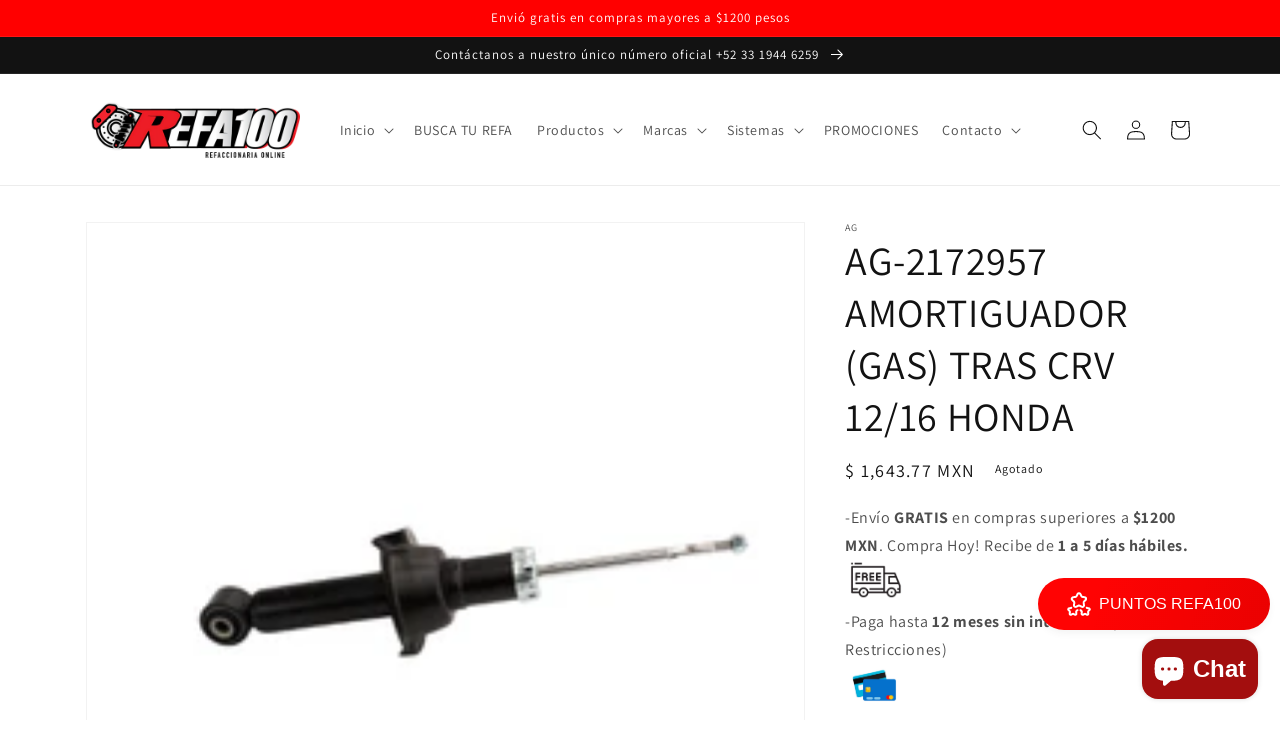

--- FILE ---
content_type: text/html; charset=utf-8
request_url: https://refa100.com/products/ag-2172957-amortiguador-gas-tras-crv-12-16-honda
body_size: 41856
content:
<!doctype html>
<html class="no-js" lang="es">
  <head>
    <meta charset="utf-8">
    <meta http-equiv="X-UA-Compatible" content="IE=edge">
    <meta name="viewport" content="width=device-width,initial-scale=1">
    <meta name="theme-color" content="">
    <link rel="canonical" href="https://refa100.com/products/ag-2172957-amortiguador-gas-tras-crv-12-16-honda">
    <link rel="preconnect" href="https://cdn.shopify.com" crossorigin><link rel="icon" type="image/png" href="//refa100.com/cdn/shop/files/REFA100_LOGO_CIRCULO_TRANS.png?crop=center&height=32&v=1650412810&width=32"><link rel="preconnect" href="https://fonts.shopifycdn.com" crossorigin><title>
      AG-2172957 AMORTIGUADOR (GAS) TRAS CRV 12/16 HONDA
 &ndash; refa100</title>

    
      <meta name="description" content="COMPATIBILIDAD: AG AMORTIGUADOR AG-2172957 (GAS) TRAS CRV 12/16 (SD-7000608)(MON-72957) SUSPENSION Y DIRECCION¿DUDAS?Utiliza la sección de WhatApp para revisar la compatibilidad de tu Auto antes de hacer tu compra. ¡Estamos para Servirte!Horario de atención a preguntas y mensajes: Lunes a viernes 9:00am a 7:00pm Sábado">
    

    

<meta property="og:site_name" content="refa100">
<meta property="og:url" content="https://refa100.com/products/ag-2172957-amortiguador-gas-tras-crv-12-16-honda">
<meta property="og:title" content="AG-2172957 AMORTIGUADOR (GAS) TRAS CRV 12/16 HONDA">
<meta property="og:type" content="product">
<meta property="og:description" content="COMPATIBILIDAD: AG AMORTIGUADOR AG-2172957 (GAS) TRAS CRV 12/16 (SD-7000608)(MON-72957) SUSPENSION Y DIRECCION¿DUDAS?Utiliza la sección de WhatApp para revisar la compatibilidad de tu Auto antes de hacer tu compra. ¡Estamos para Servirte!Horario de atención a preguntas y mensajes: Lunes a viernes 9:00am a 7:00pm Sábado"><meta property="og:image" content="http://refa100.com/cdn/shop/products/AG-2172957_7ce4a67f-e257-42ea-b26f-c42960eb185d.png?v=1652381233">
  <meta property="og:image:secure_url" content="https://refa100.com/cdn/shop/products/AG-2172957_7ce4a67f-e257-42ea-b26f-c42960eb185d.png?v=1652381233">
  <meta property="og:image:width" content="240">
  <meta property="og:image:height" content="240"><meta property="og:price:amount" content="1,643.77">
  <meta property="og:price:currency" content="MXN"><meta name="twitter:site" content="@100_refa"><meta name="twitter:card" content="summary_large_image">
<meta name="twitter:title" content="AG-2172957 AMORTIGUADOR (GAS) TRAS CRV 12/16 HONDA">
<meta name="twitter:description" content="COMPATIBILIDAD: AG AMORTIGUADOR AG-2172957 (GAS) TRAS CRV 12/16 (SD-7000608)(MON-72957) SUSPENSION Y DIRECCION¿DUDAS?Utiliza la sección de WhatApp para revisar la compatibilidad de tu Auto antes de hacer tu compra. ¡Estamos para Servirte!Horario de atención a preguntas y mensajes: Lunes a viernes 9:00am a 7:00pm Sábado">


    <script src="//refa100.com/cdn/shop/t/4/assets/global.js?v=24850326154503943211663169848" defer="defer"></script>
    <script>window.performance && window.performance.mark && window.performance.mark('shopify.content_for_header.start');</script><meta name="facebook-domain-verification" content="i78hc8cyxyd5yil5qvkxzc5knj8r5c">
<meta name="google-site-verification" content="DnXwqmTMnMK-iXIaIYuSWs5YJVvX3VFTh2gcPuy7ctY">
<meta id="shopify-digital-wallet" name="shopify-digital-wallet" content="/61681565873/digital_wallets/dialog">
<meta name="shopify-checkout-api-token" content="5f64b181b6aac383bc9b6377406ec465">
<meta id="in-context-paypal-metadata" data-shop-id="61681565873" data-venmo-supported="false" data-environment="production" data-locale="es_ES" data-paypal-v4="true" data-currency="MXN">
<link rel="alternate" hreflang="x-default" href="https://refa100.com/products/ag-2172957-amortiguador-gas-tras-crv-12-16-honda">
<link rel="alternate" hreflang="es" href="https://refa100.com/products/ag-2172957-amortiguador-gas-tras-crv-12-16-honda">
<link rel="alternate" hreflang="en" href="https://refa100.com/en/products/ag-2172957-amortiguador-gas-tras-crv-12-16-honda">
<link rel="alternate" type="application/json+oembed" href="https://refa100.com/products/ag-2172957-amortiguador-gas-tras-crv-12-16-honda.oembed">
<script async="async" src="/checkouts/internal/preloads.js?locale=es-MX"></script>
<link rel="preconnect" href="https://shop.app" crossorigin="anonymous">
<script async="async" src="https://shop.app/checkouts/internal/preloads.js?locale=es-MX&shop_id=61681565873" crossorigin="anonymous"></script>
<script id="apple-pay-shop-capabilities" type="application/json">{"shopId":61681565873,"countryCode":"MX","currencyCode":"MXN","merchantCapabilities":["supports3DS"],"merchantId":"gid:\/\/shopify\/Shop\/61681565873","merchantName":"refa100","requiredBillingContactFields":["postalAddress","email","phone"],"requiredShippingContactFields":["postalAddress","email","phone"],"shippingType":"shipping","supportedNetworks":["visa","masterCard"],"total":{"type":"pending","label":"refa100","amount":"1.00"},"shopifyPaymentsEnabled":true,"supportsSubscriptions":true}</script>
<script id="shopify-features" type="application/json">{"accessToken":"5f64b181b6aac383bc9b6377406ec465","betas":["rich-media-storefront-analytics"],"domain":"refa100.com","predictiveSearch":true,"shopId":61681565873,"locale":"es"}</script>
<script>var Shopify = Shopify || {};
Shopify.shop = "refa100.myshopify.com";
Shopify.locale = "es";
Shopify.currency = {"active":"MXN","rate":"1.0"};
Shopify.country = "MX";
Shopify.theme = {"name":"Copia actualizada de Dawn","id":131288760497,"schema_name":"Dawn","schema_version":"6.0.2","theme_store_id":887,"role":"main"};
Shopify.theme.handle = "null";
Shopify.theme.style = {"id":null,"handle":null};
Shopify.cdnHost = "refa100.com/cdn";
Shopify.routes = Shopify.routes || {};
Shopify.routes.root = "/";</script>
<script type="module">!function(o){(o.Shopify=o.Shopify||{}).modules=!0}(window);</script>
<script>!function(o){function n(){var o=[];function n(){o.push(Array.prototype.slice.apply(arguments))}return n.q=o,n}var t=o.Shopify=o.Shopify||{};t.loadFeatures=n(),t.autoloadFeatures=n()}(window);</script>
<script>
  window.ShopifyPay = window.ShopifyPay || {};
  window.ShopifyPay.apiHost = "shop.app\/pay";
  window.ShopifyPay.redirectState = null;
</script>
<script id="shop-js-analytics" type="application/json">{"pageType":"product"}</script>
<script defer="defer" async type="module" src="//refa100.com/cdn/shopifycloud/shop-js/modules/v2/client.init-shop-cart-sync_B5knhve2.es.esm.js"></script>
<script defer="defer" async type="module" src="//refa100.com/cdn/shopifycloud/shop-js/modules/v2/chunk.common_DUtBTchb.esm.js"></script>
<script type="module">
  await import("//refa100.com/cdn/shopifycloud/shop-js/modules/v2/client.init-shop-cart-sync_B5knhve2.es.esm.js");
await import("//refa100.com/cdn/shopifycloud/shop-js/modules/v2/chunk.common_DUtBTchb.esm.js");

  window.Shopify.SignInWithShop?.initShopCartSync?.({"fedCMEnabled":true,"windoidEnabled":true});

</script>
<script>
  window.Shopify = window.Shopify || {};
  if (!window.Shopify.featureAssets) window.Shopify.featureAssets = {};
  window.Shopify.featureAssets['shop-js'] = {"shop-cart-sync":["modules/v2/client.shop-cart-sync_Cu3ACRcZ.es.esm.js","modules/v2/chunk.common_DUtBTchb.esm.js"],"init-fed-cm":["modules/v2/client.init-fed-cm_BJrnB9kG.es.esm.js","modules/v2/chunk.common_DUtBTchb.esm.js"],"shop-button":["modules/v2/client.shop-button_CG6GKOD_.es.esm.js","modules/v2/chunk.common_DUtBTchb.esm.js"],"shop-cash-offers":["modules/v2/client.shop-cash-offers_gbZJIl7z.es.esm.js","modules/v2/chunk.common_DUtBTchb.esm.js","modules/v2/chunk.modal_BWJC_e_i.esm.js"],"init-windoid":["modules/v2/client.init-windoid_8ySNSk4Z.es.esm.js","modules/v2/chunk.common_DUtBTchb.esm.js"],"init-shop-email-lookup-coordinator":["modules/v2/client.init-shop-email-lookup-coordinator_wAcB8hvS.es.esm.js","modules/v2/chunk.common_DUtBTchb.esm.js"],"shop-toast-manager":["modules/v2/client.shop-toast-manager_Bg_V7N2L.es.esm.js","modules/v2/chunk.common_DUtBTchb.esm.js"],"shop-login-button":["modules/v2/client.shop-login-button_9GhCXlmE.es.esm.js","modules/v2/chunk.common_DUtBTchb.esm.js","modules/v2/chunk.modal_BWJC_e_i.esm.js"],"avatar":["modules/v2/client.avatar_BTnouDA3.es.esm.js"],"pay-button":["modules/v2/client.pay-button_18xvAuUL.es.esm.js","modules/v2/chunk.common_DUtBTchb.esm.js"],"init-shop-cart-sync":["modules/v2/client.init-shop-cart-sync_B5knhve2.es.esm.js","modules/v2/chunk.common_DUtBTchb.esm.js"],"init-customer-accounts":["modules/v2/client.init-customer-accounts_BuGWnp7m.es.esm.js","modules/v2/client.shop-login-button_9GhCXlmE.es.esm.js","modules/v2/chunk.common_DUtBTchb.esm.js","modules/v2/chunk.modal_BWJC_e_i.esm.js"],"init-shop-for-new-customer-accounts":["modules/v2/client.init-shop-for-new-customer-accounts_B-HfpYBc.es.esm.js","modules/v2/client.shop-login-button_9GhCXlmE.es.esm.js","modules/v2/chunk.common_DUtBTchb.esm.js","modules/v2/chunk.modal_BWJC_e_i.esm.js"],"init-customer-accounts-sign-up":["modules/v2/client.init-customer-accounts-sign-up_C94lauhm.es.esm.js","modules/v2/client.shop-login-button_9GhCXlmE.es.esm.js","modules/v2/chunk.common_DUtBTchb.esm.js","modules/v2/chunk.modal_BWJC_e_i.esm.js"],"checkout-modal":["modules/v2/client.checkout-modal_DUL5NYMv.es.esm.js","modules/v2/chunk.common_DUtBTchb.esm.js","modules/v2/chunk.modal_BWJC_e_i.esm.js"],"shop-follow-button":["modules/v2/client.shop-follow-button_Mw9EIQD1.es.esm.js","modules/v2/chunk.common_DUtBTchb.esm.js","modules/v2/chunk.modal_BWJC_e_i.esm.js"],"lead-capture":["modules/v2/client.lead-capture_DYjuQXkS.es.esm.js","modules/v2/chunk.common_DUtBTchb.esm.js","modules/v2/chunk.modal_BWJC_e_i.esm.js"],"shop-login":["modules/v2/client.shop-login_DK54Bfm6.es.esm.js","modules/v2/chunk.common_DUtBTchb.esm.js","modules/v2/chunk.modal_BWJC_e_i.esm.js"],"payment-terms":["modules/v2/client.payment-terms_JXZtx-3Y.es.esm.js","modules/v2/chunk.common_DUtBTchb.esm.js","modules/v2/chunk.modal_BWJC_e_i.esm.js"]};
</script>
<script>(function() {
  var isLoaded = false;
  function asyncLoad() {
    if (isLoaded) return;
    isLoaded = true;
    var urls = ["https:\/\/cdn.shopify.com\/s\/files\/1\/0683\/1371\/0892\/files\/splmn-shopify-prod-August-31.min.js?v=1693985059\u0026shop=refa100.myshopify.com","https:\/\/app.testimonialhub.com\/shopifyapp\/showsrstemplate.js?shop=refa100.myshopify.com","https:\/\/cdn.one.store\/javascript\/dist\/1.0\/jcr-widget.js?account_id=shopify:refa100.myshopify.com\u0026shop=refa100.myshopify.com","https:\/\/cdn.ordersify.com\/sdk\/v2\/ordersify-shopify.min.js?shop=refa100.myshopify.com","https:\/\/cdn.nfcube.com\/0fe67bb2554bf57829b9009c0e3dd40a.js?shop=refa100.myshopify.com"];
    for (var i = 0; i < urls.length; i++) {
      var s = document.createElement('script');
      s.type = 'text/javascript';
      s.async = true;
      s.src = urls[i];
      var x = document.getElementsByTagName('script')[0];
      x.parentNode.insertBefore(s, x);
    }
  };
  if(window.attachEvent) {
    window.attachEvent('onload', asyncLoad);
  } else {
    window.addEventListener('load', asyncLoad, false);
  }
})();</script>
<script id="__st">var __st={"a":61681565873,"offset":-21600,"reqid":"b783260a-273f-4b93-8913-5176725902c7-1768392614","pageurl":"refa100.com\/products\/ag-2172957-amortiguador-gas-tras-crv-12-16-honda","u":"ae192f7d0bf2","p":"product","rtyp":"product","rid":7224204886193};</script>
<script>window.ShopifyPaypalV4VisibilityTracking = true;</script>
<script id="captcha-bootstrap">!function(){'use strict';const t='contact',e='account',n='new_comment',o=[[t,t],['blogs',n],['comments',n],[t,'customer']],c=[[e,'customer_login'],[e,'guest_login'],[e,'recover_customer_password'],[e,'create_customer']],r=t=>t.map((([t,e])=>`form[action*='/${t}']:not([data-nocaptcha='true']) input[name='form_type'][value='${e}']`)).join(','),a=t=>()=>t?[...document.querySelectorAll(t)].map((t=>t.form)):[];function s(){const t=[...o],e=r(t);return a(e)}const i='password',u='form_key',d=['recaptcha-v3-token','g-recaptcha-response','h-captcha-response',i],f=()=>{try{return window.sessionStorage}catch{return}},m='__shopify_v',_=t=>t.elements[u];function p(t,e,n=!1){try{const o=window.sessionStorage,c=JSON.parse(o.getItem(e)),{data:r}=function(t){const{data:e,action:n}=t;return t[m]||n?{data:e,action:n}:{data:t,action:n}}(c);for(const[e,n]of Object.entries(r))t.elements[e]&&(t.elements[e].value=n);n&&o.removeItem(e)}catch(o){console.error('form repopulation failed',{error:o})}}const l='form_type',E='cptcha';function T(t){t.dataset[E]=!0}const w=window,h=w.document,L='Shopify',v='ce_forms',y='captcha';let A=!1;((t,e)=>{const n=(g='f06e6c50-85a8-45c8-87d0-21a2b65856fe',I='https://cdn.shopify.com/shopifycloud/storefront-forms-hcaptcha/ce_storefront_forms_captcha_hcaptcha.v1.5.2.iife.js',D={infoText:'Protegido por hCaptcha',privacyText:'Privacidad',termsText:'Términos'},(t,e,n)=>{const o=w[L][v],c=o.bindForm;if(c)return c(t,g,e,D).then(n);var r;o.q.push([[t,g,e,D],n]),r=I,A||(h.body.append(Object.assign(h.createElement('script'),{id:'captcha-provider',async:!0,src:r})),A=!0)});var g,I,D;w[L]=w[L]||{},w[L][v]=w[L][v]||{},w[L][v].q=[],w[L][y]=w[L][y]||{},w[L][y].protect=function(t,e){n(t,void 0,e),T(t)},Object.freeze(w[L][y]),function(t,e,n,w,h,L){const[v,y,A,g]=function(t,e,n){const i=e?o:[],u=t?c:[],d=[...i,...u],f=r(d),m=r(i),_=r(d.filter((([t,e])=>n.includes(e))));return[a(f),a(m),a(_),s()]}(w,h,L),I=t=>{const e=t.target;return e instanceof HTMLFormElement?e:e&&e.form},D=t=>v().includes(t);t.addEventListener('submit',(t=>{const e=I(t);if(!e)return;const n=D(e)&&!e.dataset.hcaptchaBound&&!e.dataset.recaptchaBound,o=_(e),c=g().includes(e)&&(!o||!o.value);(n||c)&&t.preventDefault(),c&&!n&&(function(t){try{if(!f())return;!function(t){const e=f();if(!e)return;const n=_(t);if(!n)return;const o=n.value;o&&e.removeItem(o)}(t);const e=Array.from(Array(32),(()=>Math.random().toString(36)[2])).join('');!function(t,e){_(t)||t.append(Object.assign(document.createElement('input'),{type:'hidden',name:u})),t.elements[u].value=e}(t,e),function(t,e){const n=f();if(!n)return;const o=[...t.querySelectorAll(`input[type='${i}']`)].map((({name:t})=>t)),c=[...d,...o],r={};for(const[a,s]of new FormData(t).entries())c.includes(a)||(r[a]=s);n.setItem(e,JSON.stringify({[m]:1,action:t.action,data:r}))}(t,e)}catch(e){console.error('failed to persist form',e)}}(e),e.submit())}));const S=(t,e)=>{t&&!t.dataset[E]&&(n(t,e.some((e=>e===t))),T(t))};for(const o of['focusin','change'])t.addEventListener(o,(t=>{const e=I(t);D(e)&&S(e,y())}));const B=e.get('form_key'),M=e.get(l),P=B&&M;t.addEventListener('DOMContentLoaded',(()=>{const t=y();if(P)for(const e of t)e.elements[l].value===M&&p(e,B);[...new Set([...A(),...v().filter((t=>'true'===t.dataset.shopifyCaptcha))])].forEach((e=>S(e,t)))}))}(h,new URLSearchParams(w.location.search),n,t,e,['guest_login'])})(!0,!0)}();</script>
<script integrity="sha256-4kQ18oKyAcykRKYeNunJcIwy7WH5gtpwJnB7kiuLZ1E=" data-source-attribution="shopify.loadfeatures" defer="defer" src="//refa100.com/cdn/shopifycloud/storefront/assets/storefront/load_feature-a0a9edcb.js" crossorigin="anonymous"></script>
<script crossorigin="anonymous" defer="defer" src="//refa100.com/cdn/shopifycloud/storefront/assets/shopify_pay/storefront-65b4c6d7.js?v=20250812"></script>
<script data-source-attribution="shopify.dynamic_checkout.dynamic.init">var Shopify=Shopify||{};Shopify.PaymentButton=Shopify.PaymentButton||{isStorefrontPortableWallets:!0,init:function(){window.Shopify.PaymentButton.init=function(){};var t=document.createElement("script");t.src="https://refa100.com/cdn/shopifycloud/portable-wallets/latest/portable-wallets.es.js",t.type="module",document.head.appendChild(t)}};
</script>
<script data-source-attribution="shopify.dynamic_checkout.buyer_consent">
  function portableWalletsHideBuyerConsent(e){var t=document.getElementById("shopify-buyer-consent"),n=document.getElementById("shopify-subscription-policy-button");t&&n&&(t.classList.add("hidden"),t.setAttribute("aria-hidden","true"),n.removeEventListener("click",e))}function portableWalletsShowBuyerConsent(e){var t=document.getElementById("shopify-buyer-consent"),n=document.getElementById("shopify-subscription-policy-button");t&&n&&(t.classList.remove("hidden"),t.removeAttribute("aria-hidden"),n.addEventListener("click",e))}window.Shopify?.PaymentButton&&(window.Shopify.PaymentButton.hideBuyerConsent=portableWalletsHideBuyerConsent,window.Shopify.PaymentButton.showBuyerConsent=portableWalletsShowBuyerConsent);
</script>
<script>
  function portableWalletsCleanup(e){e&&e.src&&console.error("Failed to load portable wallets script "+e.src);var t=document.querySelectorAll("shopify-accelerated-checkout .shopify-payment-button__skeleton, shopify-accelerated-checkout-cart .wallet-cart-button__skeleton"),e=document.getElementById("shopify-buyer-consent");for(let e=0;e<t.length;e++)t[e].remove();e&&e.remove()}function portableWalletsNotLoadedAsModule(e){e instanceof ErrorEvent&&"string"==typeof e.message&&e.message.includes("import.meta")&&"string"==typeof e.filename&&e.filename.includes("portable-wallets")&&(window.removeEventListener("error",portableWalletsNotLoadedAsModule),window.Shopify.PaymentButton.failedToLoad=e,"loading"===document.readyState?document.addEventListener("DOMContentLoaded",window.Shopify.PaymentButton.init):window.Shopify.PaymentButton.init())}window.addEventListener("error",portableWalletsNotLoadedAsModule);
</script>

<script type="module" src="https://refa100.com/cdn/shopifycloud/portable-wallets/latest/portable-wallets.es.js" onError="portableWalletsCleanup(this)" crossorigin="anonymous"></script>
<script nomodule>
  document.addEventListener("DOMContentLoaded", portableWalletsCleanup);
</script>

<link id="shopify-accelerated-checkout-styles" rel="stylesheet" media="screen" href="https://refa100.com/cdn/shopifycloud/portable-wallets/latest/accelerated-checkout-backwards-compat.css" crossorigin="anonymous">
<style id="shopify-accelerated-checkout-cart">
        #shopify-buyer-consent {
  margin-top: 1em;
  display: inline-block;
  width: 100%;
}

#shopify-buyer-consent.hidden {
  display: none;
}

#shopify-subscription-policy-button {
  background: none;
  border: none;
  padding: 0;
  text-decoration: underline;
  font-size: inherit;
  cursor: pointer;
}

#shopify-subscription-policy-button::before {
  box-shadow: none;
}

      </style>
<script id="sections-script" data-sections="product-recommendations,header,footer" defer="defer" src="//refa100.com/cdn/shop/t/4/compiled_assets/scripts.js?433"></script>
<script>window.performance && window.performance.mark && window.performance.mark('shopify.content_for_header.end');</script>


    <style data-shopify>
      @font-face {
  font-family: Assistant;
  font-weight: 400;
  font-style: normal;
  font-display: swap;
  src: url("//refa100.com/cdn/fonts/assistant/assistant_n4.9120912a469cad1cc292572851508ca49d12e768.woff2") format("woff2"),
       url("//refa100.com/cdn/fonts/assistant/assistant_n4.6e9875ce64e0fefcd3f4446b7ec9036b3ddd2985.woff") format("woff");
}

      @font-face {
  font-family: Assistant;
  font-weight: 700;
  font-style: normal;
  font-display: swap;
  src: url("//refa100.com/cdn/fonts/assistant/assistant_n7.bf44452348ec8b8efa3aa3068825305886b1c83c.woff2") format("woff2"),
       url("//refa100.com/cdn/fonts/assistant/assistant_n7.0c887fee83f6b3bda822f1150b912c72da0f7b64.woff") format("woff");
}

      
      
      @font-face {
  font-family: Assistant;
  font-weight: 400;
  font-style: normal;
  font-display: swap;
  src: url("//refa100.com/cdn/fonts/assistant/assistant_n4.9120912a469cad1cc292572851508ca49d12e768.woff2") format("woff2"),
       url("//refa100.com/cdn/fonts/assistant/assistant_n4.6e9875ce64e0fefcd3f4446b7ec9036b3ddd2985.woff") format("woff");
}


      :root {
        --font-body-family: Assistant, sans-serif;
        --font-body-style: normal;
        --font-body-weight: 400;
        --font-body-weight-bold: 700;

        --font-heading-family: Assistant, sans-serif;
        --font-heading-style: normal;
        --font-heading-weight: 400;

        --font-body-scale: 1.0;
        --font-heading-scale: 1.0;

        --color-base-text: 18, 18, 18;
        --color-shadow: 18, 18, 18;
        --color-base-background-1: 255, 255, 255;
        --color-base-background-2: 243, 243, 243;
        --color-base-solid-button-labels: 255, 255, 255;
        --color-base-outline-button-labels: 18, 18, 18;
        --color-base-accent-1: 18, 18, 18;
        --color-base-accent-2: 255, 0, 0;
        --payment-terms-background-color: #ffffff;

        --gradient-base-background-1: #ffffff;
        --gradient-base-background-2: #f3f3f3;
        --gradient-base-accent-1: #121212;
        --gradient-base-accent-2: #ff0000;

        --media-padding: px;
        --media-border-opacity: 0.05;
        --media-border-width: 1px;
        --media-radius: 0px;
        --media-shadow-opacity: 0.0;
        --media-shadow-horizontal-offset: 0px;
        --media-shadow-vertical-offset: 4px;
        --media-shadow-blur-radius: 5px;
        --media-shadow-visible: 0;

        --page-width: 120rem;
        --page-width-margin: 0rem;

        --card-image-padding: 0.0rem;
        --card-corner-radius: 0.0rem;
        --card-text-alignment: left;
        --card-border-width: 0.0rem;
        --card-border-opacity: 0.1;
        --card-shadow-opacity: 0.0;
        --card-shadow-visible: 0;
        --card-shadow-horizontal-offset: 0.0rem;
        --card-shadow-vertical-offset: 0.4rem;
        --card-shadow-blur-radius: 0.5rem;

        --badge-corner-radius: 4.0rem;

        --popup-border-width: 1px;
        --popup-border-opacity: 0.1;
        --popup-corner-radius: 0px;
        --popup-shadow-opacity: 0.0;
        --popup-shadow-horizontal-offset: 0px;
        --popup-shadow-vertical-offset: 4px;
        --popup-shadow-blur-radius: 5px;

        --drawer-border-width: 1px;
        --drawer-border-opacity: 0.1;
        --drawer-shadow-opacity: 0.0;
        --drawer-shadow-horizontal-offset: 0px;
        --drawer-shadow-vertical-offset: 4px;
        --drawer-shadow-blur-radius: 5px;

        --spacing-sections-desktop: 0px;
        --spacing-sections-mobile: 0px;

        --grid-desktop-vertical-spacing: 8px;
        --grid-desktop-horizontal-spacing: 8px;
        --grid-mobile-vertical-spacing: 4px;
        --grid-mobile-horizontal-spacing: 4px;

        --text-boxes-border-opacity: 0.1;
        --text-boxes-border-width: 0px;
        --text-boxes-radius: 0px;
        --text-boxes-shadow-opacity: 0.0;
        --text-boxes-shadow-visible: 0;
        --text-boxes-shadow-horizontal-offset: 0px;
        --text-boxes-shadow-vertical-offset: 4px;
        --text-boxes-shadow-blur-radius: 5px;

        --buttons-radius: 0px;
        --buttons-radius-outset: 0px;
        --buttons-border-width: 1px;
        --buttons-border-opacity: 1.0;
        --buttons-shadow-opacity: 0.0;
        --buttons-shadow-visible: 0;
        --buttons-shadow-horizontal-offset: 0px;
        --buttons-shadow-vertical-offset: 4px;
        --buttons-shadow-blur-radius: 5px;
        --buttons-border-offset: 0px;

        --inputs-radius: 0px;
        --inputs-border-width: 1px;
        --inputs-border-opacity: 0.55;
        --inputs-shadow-opacity: 0.0;
        --inputs-shadow-horizontal-offset: 0px;
        --inputs-margin-offset: 0px;
        --inputs-shadow-vertical-offset: 4px;
        --inputs-shadow-blur-radius: 5px;
        --inputs-radius-outset: 0px;

        --variant-pills-radius: 40px;
        --variant-pills-border-width: 1px;
        --variant-pills-border-opacity: 0.55;
        --variant-pills-shadow-opacity: 0.0;
        --variant-pills-shadow-horizontal-offset: 0px;
        --variant-pills-shadow-vertical-offset: 4px;
        --variant-pills-shadow-blur-radius: 5px;
      }

      *,
      *::before,
      *::after {
        box-sizing: inherit;
      }

      html {
        box-sizing: border-box;
        font-size: calc(var(--font-body-scale) * 62.5%);
        height: 100%;
      }

      body {
        display: grid;
        grid-template-rows: auto auto 1fr auto;
        grid-template-columns: 100%;
        min-height: 100%;
        margin: 0;
        font-size: 1.5rem;
        letter-spacing: 0.06rem;
        line-height: calc(1 + 0.8 / var(--font-body-scale));
        font-family: var(--font-body-family);
        font-style: var(--font-body-style);
        font-weight: var(--font-body-weight);
      }

      @media screen and (min-width: 750px) {
        body {
          font-size: 1.6rem;
        }
      }
    </style>

    <link href="//refa100.com/cdn/shop/t/4/assets/base.css?v=19666067365360246481663169849" rel="stylesheet" type="text/css" media="all" />
<link rel="preload" as="font" href="//refa100.com/cdn/fonts/assistant/assistant_n4.9120912a469cad1cc292572851508ca49d12e768.woff2" type="font/woff2" crossorigin><link rel="preload" as="font" href="//refa100.com/cdn/fonts/assistant/assistant_n4.9120912a469cad1cc292572851508ca49d12e768.woff2" type="font/woff2" crossorigin><link rel="stylesheet" href="//refa100.com/cdn/shop/t/4/assets/component-predictive-search.css?v=165644661289088488651663169848" media="print" onload="this.media='all'"><script>document.documentElement.className = document.documentElement.className.replace('no-js', 'js');
    if (Shopify.designMode) {
      document.documentElement.classList.add('shopify-design-mode');
    }
    </script>
  <!-- BEGIN app block: shopify://apps/yotpo-product-reviews/blocks/settings/eb7dfd7d-db44-4334-bc49-c893b51b36cf -->


<script type="text/javascript">
  (function e(){var e=document.createElement("script");
  e.type="text/javascript",e.async=true,
  e.src="//staticw2.yotpo.com/cU93PXkI4W9Esh054lBPi880RY4VOCTlPzrKwUas/widget.js?lang=es";
  var t=document.getElementsByTagName("script")[0];
  t.parentNode.insertBefore(e,t)})();
</script>



  
<!-- END app block --><script src="https://cdn.shopify.com/extensions/7bc9bb47-adfa-4267-963e-cadee5096caf/inbox-1252/assets/inbox-chat-loader.js" type="text/javascript" defer="defer"></script>
<link href="https://monorail-edge.shopifysvc.com" rel="dns-prefetch">
<script>(function(){if ("sendBeacon" in navigator && "performance" in window) {try {var session_token_from_headers = performance.getEntriesByType('navigation')[0].serverTiming.find(x => x.name == '_s').description;} catch {var session_token_from_headers = undefined;}var session_cookie_matches = document.cookie.match(/_shopify_s=([^;]*)/);var session_token_from_cookie = session_cookie_matches && session_cookie_matches.length === 2 ? session_cookie_matches[1] : "";var session_token = session_token_from_headers || session_token_from_cookie || "";function handle_abandonment_event(e) {var entries = performance.getEntries().filter(function(entry) {return /monorail-edge.shopifysvc.com/.test(entry.name);});if (!window.abandonment_tracked && entries.length === 0) {window.abandonment_tracked = true;var currentMs = Date.now();var navigation_start = performance.timing.navigationStart;var payload = {shop_id: 61681565873,url: window.location.href,navigation_start,duration: currentMs - navigation_start,session_token,page_type: "product"};window.navigator.sendBeacon("https://monorail-edge.shopifysvc.com/v1/produce", JSON.stringify({schema_id: "online_store_buyer_site_abandonment/1.1",payload: payload,metadata: {event_created_at_ms: currentMs,event_sent_at_ms: currentMs}}));}}window.addEventListener('pagehide', handle_abandonment_event);}}());</script>
<script id="web-pixels-manager-setup">(function e(e,d,r,n,o){if(void 0===o&&(o={}),!Boolean(null===(a=null===(i=window.Shopify)||void 0===i?void 0:i.analytics)||void 0===a?void 0:a.replayQueue)){var i,a;window.Shopify=window.Shopify||{};var t=window.Shopify;t.analytics=t.analytics||{};var s=t.analytics;s.replayQueue=[],s.publish=function(e,d,r){return s.replayQueue.push([e,d,r]),!0};try{self.performance.mark("wpm:start")}catch(e){}var l=function(){var e={modern:/Edge?\/(1{2}[4-9]|1[2-9]\d|[2-9]\d{2}|\d{4,})\.\d+(\.\d+|)|Firefox\/(1{2}[4-9]|1[2-9]\d|[2-9]\d{2}|\d{4,})\.\d+(\.\d+|)|Chrom(ium|e)\/(9{2}|\d{3,})\.\d+(\.\d+|)|(Maci|X1{2}).+ Version\/(15\.\d+|(1[6-9]|[2-9]\d|\d{3,})\.\d+)([,.]\d+|)( \(\w+\)|)( Mobile\/\w+|) Safari\/|Chrome.+OPR\/(9{2}|\d{3,})\.\d+\.\d+|(CPU[ +]OS|iPhone[ +]OS|CPU[ +]iPhone|CPU IPhone OS|CPU iPad OS)[ +]+(15[._]\d+|(1[6-9]|[2-9]\d|\d{3,})[._]\d+)([._]\d+|)|Android:?[ /-](13[3-9]|1[4-9]\d|[2-9]\d{2}|\d{4,})(\.\d+|)(\.\d+|)|Android.+Firefox\/(13[5-9]|1[4-9]\d|[2-9]\d{2}|\d{4,})\.\d+(\.\d+|)|Android.+Chrom(ium|e)\/(13[3-9]|1[4-9]\d|[2-9]\d{2}|\d{4,})\.\d+(\.\d+|)|SamsungBrowser\/([2-9]\d|\d{3,})\.\d+/,legacy:/Edge?\/(1[6-9]|[2-9]\d|\d{3,})\.\d+(\.\d+|)|Firefox\/(5[4-9]|[6-9]\d|\d{3,})\.\d+(\.\d+|)|Chrom(ium|e)\/(5[1-9]|[6-9]\d|\d{3,})\.\d+(\.\d+|)([\d.]+$|.*Safari\/(?![\d.]+ Edge\/[\d.]+$))|(Maci|X1{2}).+ Version\/(10\.\d+|(1[1-9]|[2-9]\d|\d{3,})\.\d+)([,.]\d+|)( \(\w+\)|)( Mobile\/\w+|) Safari\/|Chrome.+OPR\/(3[89]|[4-9]\d|\d{3,})\.\d+\.\d+|(CPU[ +]OS|iPhone[ +]OS|CPU[ +]iPhone|CPU IPhone OS|CPU iPad OS)[ +]+(10[._]\d+|(1[1-9]|[2-9]\d|\d{3,})[._]\d+)([._]\d+|)|Android:?[ /-](13[3-9]|1[4-9]\d|[2-9]\d{2}|\d{4,})(\.\d+|)(\.\d+|)|Mobile Safari.+OPR\/([89]\d|\d{3,})\.\d+\.\d+|Android.+Firefox\/(13[5-9]|1[4-9]\d|[2-9]\d{2}|\d{4,})\.\d+(\.\d+|)|Android.+Chrom(ium|e)\/(13[3-9]|1[4-9]\d|[2-9]\d{2}|\d{4,})\.\d+(\.\d+|)|Android.+(UC? ?Browser|UCWEB|U3)[ /]?(15\.([5-9]|\d{2,})|(1[6-9]|[2-9]\d|\d{3,})\.\d+)\.\d+|SamsungBrowser\/(5\.\d+|([6-9]|\d{2,})\.\d+)|Android.+MQ{2}Browser\/(14(\.(9|\d{2,})|)|(1[5-9]|[2-9]\d|\d{3,})(\.\d+|))(\.\d+|)|K[Aa][Ii]OS\/(3\.\d+|([4-9]|\d{2,})\.\d+)(\.\d+|)/},d=e.modern,r=e.legacy,n=navigator.userAgent;return n.match(d)?"modern":n.match(r)?"legacy":"unknown"}(),u="modern"===l?"modern":"legacy",c=(null!=n?n:{modern:"",legacy:""})[u],f=function(e){return[e.baseUrl,"/wpm","/b",e.hashVersion,"modern"===e.buildTarget?"m":"l",".js"].join("")}({baseUrl:d,hashVersion:r,buildTarget:u}),m=function(e){var d=e.version,r=e.bundleTarget,n=e.surface,o=e.pageUrl,i=e.monorailEndpoint;return{emit:function(e){var a=e.status,t=e.errorMsg,s=(new Date).getTime(),l=JSON.stringify({metadata:{event_sent_at_ms:s},events:[{schema_id:"web_pixels_manager_load/3.1",payload:{version:d,bundle_target:r,page_url:o,status:a,surface:n,error_msg:t},metadata:{event_created_at_ms:s}}]});if(!i)return console&&console.warn&&console.warn("[Web Pixels Manager] No Monorail endpoint provided, skipping logging."),!1;try{return self.navigator.sendBeacon.bind(self.navigator)(i,l)}catch(e){}var u=new XMLHttpRequest;try{return u.open("POST",i,!0),u.setRequestHeader("Content-Type","text/plain"),u.send(l),!0}catch(e){return console&&console.warn&&console.warn("[Web Pixels Manager] Got an unhandled error while logging to Monorail."),!1}}}}({version:r,bundleTarget:l,surface:e.surface,pageUrl:self.location.href,monorailEndpoint:e.monorailEndpoint});try{o.browserTarget=l,function(e){var d=e.src,r=e.async,n=void 0===r||r,o=e.onload,i=e.onerror,a=e.sri,t=e.scriptDataAttributes,s=void 0===t?{}:t,l=document.createElement("script"),u=document.querySelector("head"),c=document.querySelector("body");if(l.async=n,l.src=d,a&&(l.integrity=a,l.crossOrigin="anonymous"),s)for(var f in s)if(Object.prototype.hasOwnProperty.call(s,f))try{l.dataset[f]=s[f]}catch(e){}if(o&&l.addEventListener("load",o),i&&l.addEventListener("error",i),u)u.appendChild(l);else{if(!c)throw new Error("Did not find a head or body element to append the script");c.appendChild(l)}}({src:f,async:!0,onload:function(){if(!function(){var e,d;return Boolean(null===(d=null===(e=window.Shopify)||void 0===e?void 0:e.analytics)||void 0===d?void 0:d.initialized)}()){var d=window.webPixelsManager.init(e)||void 0;if(d){var r=window.Shopify.analytics;r.replayQueue.forEach((function(e){var r=e[0],n=e[1],o=e[2];d.publishCustomEvent(r,n,o)})),r.replayQueue=[],r.publish=d.publishCustomEvent,r.visitor=d.visitor,r.initialized=!0}}},onerror:function(){return m.emit({status:"failed",errorMsg:"".concat(f," has failed to load")})},sri:function(e){var d=/^sha384-[A-Za-z0-9+/=]+$/;return"string"==typeof e&&d.test(e)}(c)?c:"",scriptDataAttributes:o}),m.emit({status:"loading"})}catch(e){m.emit({status:"failed",errorMsg:(null==e?void 0:e.message)||"Unknown error"})}}})({shopId: 61681565873,storefrontBaseUrl: "https://refa100.com",extensionsBaseUrl: "https://extensions.shopifycdn.com/cdn/shopifycloud/web-pixels-manager",monorailEndpoint: "https://monorail-edge.shopifysvc.com/unstable/produce_batch",surface: "storefront-renderer",enabledBetaFlags: ["2dca8a86","a0d5f9d2"],webPixelsConfigList: [{"id":"565084337","configuration":"{\"config\":\"{\\\"pixel_id\\\":\\\"GT-T9C7NCL\\\",\\\"target_country\\\":\\\"MX\\\",\\\"gtag_events\\\":[{\\\"type\\\":\\\"view_item\\\",\\\"action_label\\\":\\\"MC-VRV83YZPSB\\\"},{\\\"type\\\":\\\"purchase\\\",\\\"action_label\\\":\\\"MC-VRV83YZPSB\\\"},{\\\"type\\\":\\\"page_view\\\",\\\"action_label\\\":\\\"MC-VRV83YZPSB\\\"}],\\\"enable_monitoring_mode\\\":false}\"}","eventPayloadVersion":"v1","runtimeContext":"OPEN","scriptVersion":"b2a88bafab3e21179ed38636efcd8a93","type":"APP","apiClientId":1780363,"privacyPurposes":[],"dataSharingAdjustments":{"protectedCustomerApprovalScopes":["read_customer_address","read_customer_email","read_customer_name","read_customer_personal_data","read_customer_phone"]}},{"id":"177668273","configuration":"{\"pixel_id\":\"497148485128486\",\"pixel_type\":\"facebook_pixel\",\"metaapp_system_user_token\":\"-\"}","eventPayloadVersion":"v1","runtimeContext":"OPEN","scriptVersion":"ca16bc87fe92b6042fbaa3acc2fbdaa6","type":"APP","apiClientId":2329312,"privacyPurposes":["ANALYTICS","MARKETING","SALE_OF_DATA"],"dataSharingAdjustments":{"protectedCustomerApprovalScopes":["read_customer_address","read_customer_email","read_customer_name","read_customer_personal_data","read_customer_phone"]}},{"id":"shopify-app-pixel","configuration":"{}","eventPayloadVersion":"v1","runtimeContext":"STRICT","scriptVersion":"0450","apiClientId":"shopify-pixel","type":"APP","privacyPurposes":["ANALYTICS","MARKETING"]},{"id":"shopify-custom-pixel","eventPayloadVersion":"v1","runtimeContext":"LAX","scriptVersion":"0450","apiClientId":"shopify-pixel","type":"CUSTOM","privacyPurposes":["ANALYTICS","MARKETING"]}],isMerchantRequest: false,initData: {"shop":{"name":"refa100","paymentSettings":{"currencyCode":"MXN"},"myshopifyDomain":"refa100.myshopify.com","countryCode":"MX","storefrontUrl":"https:\/\/refa100.com"},"customer":null,"cart":null,"checkout":null,"productVariants":[{"price":{"amount":1643.77,"currencyCode":"MXN"},"product":{"title":"AG-2172957 AMORTIGUADOR (GAS) TRAS CRV 12\/16 HONDA","vendor":"AG","id":"7224204886193","untranslatedTitle":"AG-2172957 AMORTIGUADOR (GAS) TRAS CRV 12\/16 HONDA","url":"\/products\/ag-2172957-amortiguador-gas-tras-crv-12-16-honda","type":"AMORTIGUADOR"},"id":"41791095767217","image":{"src":"\/\/refa100.com\/cdn\/shop\/products\/AG-2172957_7ce4a67f-e257-42ea-b26f-c42960eb185d.png?v=1652381233"},"sku":null,"title":"Default Title","untranslatedTitle":"Default Title"}],"purchasingCompany":null},},"https://refa100.com/cdn","7cecd0b6w90c54c6cpe92089d5m57a67346",{"modern":"","legacy":""},{"shopId":"61681565873","storefrontBaseUrl":"https:\/\/refa100.com","extensionBaseUrl":"https:\/\/extensions.shopifycdn.com\/cdn\/shopifycloud\/web-pixels-manager","surface":"storefront-renderer","enabledBetaFlags":"[\"2dca8a86\", \"a0d5f9d2\"]","isMerchantRequest":"false","hashVersion":"7cecd0b6w90c54c6cpe92089d5m57a67346","publish":"custom","events":"[[\"page_viewed\",{}],[\"product_viewed\",{\"productVariant\":{\"price\":{\"amount\":1643.77,\"currencyCode\":\"MXN\"},\"product\":{\"title\":\"AG-2172957 AMORTIGUADOR (GAS) TRAS CRV 12\/16 HONDA\",\"vendor\":\"AG\",\"id\":\"7224204886193\",\"untranslatedTitle\":\"AG-2172957 AMORTIGUADOR (GAS) TRAS CRV 12\/16 HONDA\",\"url\":\"\/products\/ag-2172957-amortiguador-gas-tras-crv-12-16-honda\",\"type\":\"AMORTIGUADOR\"},\"id\":\"41791095767217\",\"image\":{\"src\":\"\/\/refa100.com\/cdn\/shop\/products\/AG-2172957_7ce4a67f-e257-42ea-b26f-c42960eb185d.png?v=1652381233\"},\"sku\":null,\"title\":\"Default Title\",\"untranslatedTitle\":\"Default Title\"}}]]"});</script><script>
  window.ShopifyAnalytics = window.ShopifyAnalytics || {};
  window.ShopifyAnalytics.meta = window.ShopifyAnalytics.meta || {};
  window.ShopifyAnalytics.meta.currency = 'MXN';
  var meta = {"product":{"id":7224204886193,"gid":"gid:\/\/shopify\/Product\/7224204886193","vendor":"AG","type":"AMORTIGUADOR","handle":"ag-2172957-amortiguador-gas-tras-crv-12-16-honda","variants":[{"id":41791095767217,"price":164377,"name":"AG-2172957 AMORTIGUADOR (GAS) TRAS CRV 12\/16 HONDA","public_title":null,"sku":null}],"remote":false},"page":{"pageType":"product","resourceType":"product","resourceId":7224204886193,"requestId":"b783260a-273f-4b93-8913-5176725902c7-1768392614"}};
  for (var attr in meta) {
    window.ShopifyAnalytics.meta[attr] = meta[attr];
  }
</script>
<script class="analytics">
  (function () {
    var customDocumentWrite = function(content) {
      var jquery = null;

      if (window.jQuery) {
        jquery = window.jQuery;
      } else if (window.Checkout && window.Checkout.$) {
        jquery = window.Checkout.$;
      }

      if (jquery) {
        jquery('body').append(content);
      }
    };

    var hasLoggedConversion = function(token) {
      if (token) {
        return document.cookie.indexOf('loggedConversion=' + token) !== -1;
      }
      return false;
    }

    var setCookieIfConversion = function(token) {
      if (token) {
        var twoMonthsFromNow = new Date(Date.now());
        twoMonthsFromNow.setMonth(twoMonthsFromNow.getMonth() + 2);

        document.cookie = 'loggedConversion=' + token + '; expires=' + twoMonthsFromNow;
      }
    }

    var trekkie = window.ShopifyAnalytics.lib = window.trekkie = window.trekkie || [];
    if (trekkie.integrations) {
      return;
    }
    trekkie.methods = [
      'identify',
      'page',
      'ready',
      'track',
      'trackForm',
      'trackLink'
    ];
    trekkie.factory = function(method) {
      return function() {
        var args = Array.prototype.slice.call(arguments);
        args.unshift(method);
        trekkie.push(args);
        return trekkie;
      };
    };
    for (var i = 0; i < trekkie.methods.length; i++) {
      var key = trekkie.methods[i];
      trekkie[key] = trekkie.factory(key);
    }
    trekkie.load = function(config) {
      trekkie.config = config || {};
      trekkie.config.initialDocumentCookie = document.cookie;
      var first = document.getElementsByTagName('script')[0];
      var script = document.createElement('script');
      script.type = 'text/javascript';
      script.onerror = function(e) {
        var scriptFallback = document.createElement('script');
        scriptFallback.type = 'text/javascript';
        scriptFallback.onerror = function(error) {
                var Monorail = {
      produce: function produce(monorailDomain, schemaId, payload) {
        var currentMs = new Date().getTime();
        var event = {
          schema_id: schemaId,
          payload: payload,
          metadata: {
            event_created_at_ms: currentMs,
            event_sent_at_ms: currentMs
          }
        };
        return Monorail.sendRequest("https://" + monorailDomain + "/v1/produce", JSON.stringify(event));
      },
      sendRequest: function sendRequest(endpointUrl, payload) {
        // Try the sendBeacon API
        if (window && window.navigator && typeof window.navigator.sendBeacon === 'function' && typeof window.Blob === 'function' && !Monorail.isIos12()) {
          var blobData = new window.Blob([payload], {
            type: 'text/plain'
          });

          if (window.navigator.sendBeacon(endpointUrl, blobData)) {
            return true;
          } // sendBeacon was not successful

        } // XHR beacon

        var xhr = new XMLHttpRequest();

        try {
          xhr.open('POST', endpointUrl);
          xhr.setRequestHeader('Content-Type', 'text/plain');
          xhr.send(payload);
        } catch (e) {
          console.log(e);
        }

        return false;
      },
      isIos12: function isIos12() {
        return window.navigator.userAgent.lastIndexOf('iPhone; CPU iPhone OS 12_') !== -1 || window.navigator.userAgent.lastIndexOf('iPad; CPU OS 12_') !== -1;
      }
    };
    Monorail.produce('monorail-edge.shopifysvc.com',
      'trekkie_storefront_load_errors/1.1',
      {shop_id: 61681565873,
      theme_id: 131288760497,
      app_name: "storefront",
      context_url: window.location.href,
      source_url: "//refa100.com/cdn/s/trekkie.storefront.55c6279c31a6628627b2ba1c5ff367020da294e2.min.js"});

        };
        scriptFallback.async = true;
        scriptFallback.src = '//refa100.com/cdn/s/trekkie.storefront.55c6279c31a6628627b2ba1c5ff367020da294e2.min.js';
        first.parentNode.insertBefore(scriptFallback, first);
      };
      script.async = true;
      script.src = '//refa100.com/cdn/s/trekkie.storefront.55c6279c31a6628627b2ba1c5ff367020da294e2.min.js';
      first.parentNode.insertBefore(script, first);
    };
    trekkie.load(
      {"Trekkie":{"appName":"storefront","development":false,"defaultAttributes":{"shopId":61681565873,"isMerchantRequest":null,"themeId":131288760497,"themeCityHash":"1537222496789008943","contentLanguage":"es","currency":"MXN","eventMetadataId":"a59c26e7-7c16-420e-9fd5-0ece3226c13c"},"isServerSideCookieWritingEnabled":true,"monorailRegion":"shop_domain","enabledBetaFlags":["65f19447"]},"Session Attribution":{},"S2S":{"facebookCapiEnabled":true,"source":"trekkie-storefront-renderer","apiClientId":580111}}
    );

    var loaded = false;
    trekkie.ready(function() {
      if (loaded) return;
      loaded = true;

      window.ShopifyAnalytics.lib = window.trekkie;

      var originalDocumentWrite = document.write;
      document.write = customDocumentWrite;
      try { window.ShopifyAnalytics.merchantGoogleAnalytics.call(this); } catch(error) {};
      document.write = originalDocumentWrite;

      window.ShopifyAnalytics.lib.page(null,{"pageType":"product","resourceType":"product","resourceId":7224204886193,"requestId":"b783260a-273f-4b93-8913-5176725902c7-1768392614","shopifyEmitted":true});

      var match = window.location.pathname.match(/checkouts\/(.+)\/(thank_you|post_purchase)/)
      var token = match? match[1]: undefined;
      if (!hasLoggedConversion(token)) {
        setCookieIfConversion(token);
        window.ShopifyAnalytics.lib.track("Viewed Product",{"currency":"MXN","variantId":41791095767217,"productId":7224204886193,"productGid":"gid:\/\/shopify\/Product\/7224204886193","name":"AG-2172957 AMORTIGUADOR (GAS) TRAS CRV 12\/16 HONDA","price":"1643.77","sku":null,"brand":"AG","variant":null,"category":"AMORTIGUADOR","nonInteraction":true,"remote":false},undefined,undefined,{"shopifyEmitted":true});
      window.ShopifyAnalytics.lib.track("monorail:\/\/trekkie_storefront_viewed_product\/1.1",{"currency":"MXN","variantId":41791095767217,"productId":7224204886193,"productGid":"gid:\/\/shopify\/Product\/7224204886193","name":"AG-2172957 AMORTIGUADOR (GAS) TRAS CRV 12\/16 HONDA","price":"1643.77","sku":null,"brand":"AG","variant":null,"category":"AMORTIGUADOR","nonInteraction":true,"remote":false,"referer":"https:\/\/refa100.com\/products\/ag-2172957-amortiguador-gas-tras-crv-12-16-honda"});
      }
    });


        var eventsListenerScript = document.createElement('script');
        eventsListenerScript.async = true;
        eventsListenerScript.src = "//refa100.com/cdn/shopifycloud/storefront/assets/shop_events_listener-3da45d37.js";
        document.getElementsByTagName('head')[0].appendChild(eventsListenerScript);

})();</script>
<script
  defer
  src="https://refa100.com/cdn/shopifycloud/perf-kit/shopify-perf-kit-3.0.3.min.js"
  data-application="storefront-renderer"
  data-shop-id="61681565873"
  data-render-region="gcp-us-central1"
  data-page-type="product"
  data-theme-instance-id="131288760497"
  data-theme-name="Dawn"
  data-theme-version="6.0.2"
  data-monorail-region="shop_domain"
  data-resource-timing-sampling-rate="10"
  data-shs="true"
  data-shs-beacon="true"
  data-shs-export-with-fetch="true"
  data-shs-logs-sample-rate="1"
  data-shs-beacon-endpoint="https://refa100.com/api/collect"
></script>
</head>

  <body class="gradient">
    <a class="skip-to-content-link button visually-hidden" href="#MainContent">
      Ir directamente al contenido
    </a><div id="shopify-section-announcement-bar" class="shopify-section"><div class="announcement-bar color-accent-2 gradient" role="region" aria-label="Anuncio" ><p class="announcement-bar__message h5">
                Envió gratis en compras mayores a $1200 pesos
</p></div><div class="announcement-bar color-accent-1 gradient" role="region" aria-label="Anuncio" ><a href="https://api.whatsapp.com/send?phone=523319446259" class="announcement-bar__link link link--text focus-inset animate-arrow"><p class="announcement-bar__message h5">
                Contáctanos a nuestro único número oficial +52 33 1944 6259
<svg viewBox="0 0 14 10" fill="none" aria-hidden="true" focusable="false" role="presentation" class="icon icon-arrow" xmlns="http://www.w3.org/2000/svg">
  <path fill-rule="evenodd" clip-rule="evenodd" d="M8.537.808a.5.5 0 01.817-.162l4 4a.5.5 0 010 .708l-4 4a.5.5 0 11-.708-.708L11.793 5.5H1a.5.5 0 010-1h10.793L8.646 1.354a.5.5 0 01-.109-.546z" fill="currentColor">
</svg>

</p></a></div>
</div>
    <div id="shopify-section-header" class="shopify-section section-header"><link rel="stylesheet" href="//refa100.com/cdn/shop/t/4/assets/component-list-menu.css?v=151968516119678728991663169848" media="print" onload="this.media='all'">
<link rel="stylesheet" href="//refa100.com/cdn/shop/t/4/assets/component-search.css?v=96455689198851321781663169847" media="print" onload="this.media='all'">
<link rel="stylesheet" href="//refa100.com/cdn/shop/t/4/assets/component-menu-drawer.css?v=182311192829367774911663169847" media="print" onload="this.media='all'">
<link rel="stylesheet" href="//refa100.com/cdn/shop/t/4/assets/component-cart-notification.css?v=119852831333870967341663169847" media="print" onload="this.media='all'">
<link rel="stylesheet" href="//refa100.com/cdn/shop/t/4/assets/component-cart-items.css?v=23917223812499722491663169849" media="print" onload="this.media='all'"><link rel="stylesheet" href="//refa100.com/cdn/shop/t/4/assets/component-price.css?v=112673864592427438181663169847" media="print" onload="this.media='all'">
  <link rel="stylesheet" href="//refa100.com/cdn/shop/t/4/assets/component-loading-overlay.css?v=167310470843593579841663169850" media="print" onload="this.media='all'"><noscript><link href="//refa100.com/cdn/shop/t/4/assets/component-list-menu.css?v=151968516119678728991663169848" rel="stylesheet" type="text/css" media="all" /></noscript>
<noscript><link href="//refa100.com/cdn/shop/t/4/assets/component-search.css?v=96455689198851321781663169847" rel="stylesheet" type="text/css" media="all" /></noscript>
<noscript><link href="//refa100.com/cdn/shop/t/4/assets/component-menu-drawer.css?v=182311192829367774911663169847" rel="stylesheet" type="text/css" media="all" /></noscript>
<noscript><link href="//refa100.com/cdn/shop/t/4/assets/component-cart-notification.css?v=119852831333870967341663169847" rel="stylesheet" type="text/css" media="all" /></noscript>
<noscript><link href="//refa100.com/cdn/shop/t/4/assets/component-cart-items.css?v=23917223812499722491663169849" rel="stylesheet" type="text/css" media="all" /></noscript>

<style>
  header-drawer {
    justify-self: start;
    margin-left: -1.2rem;
  }

  .header__heading-logo {
    max-width: 210px;
  }

  @media screen and (min-width: 990px) {
    header-drawer {
      display: none;
    }
  }

  .menu-drawer-container {
    display: flex;
  }

  .list-menu {
    list-style: none;
    padding: 0;
    margin: 0;
  }

  .list-menu--inline {
    display: inline-flex;
    flex-wrap: wrap;
  }

  summary.list-menu__item {
    padding-right: 2.7rem;
  }

  .list-menu__item {
    display: flex;
    align-items: center;
    line-height: calc(1 + 0.3 / var(--font-body-scale));
  }

  .list-menu__item--link {
    text-decoration: none;
    padding-bottom: 1rem;
    padding-top: 1rem;
    line-height: calc(1 + 0.8 / var(--font-body-scale));
  }

  @media screen and (min-width: 750px) {
    .list-menu__item--link {
      padding-bottom: 0.5rem;
      padding-top: 0.5rem;
    }
  }
</style><style data-shopify>.header {
    padding-top: 10px;
    padding-bottom: 10px;
  }

  .section-header {
    margin-bottom: 0px;
  }

  @media screen and (min-width: 750px) {
    .section-header {
      margin-bottom: 0px;
    }
  }

  @media screen and (min-width: 990px) {
    .header {
      padding-top: 20px;
      padding-bottom: 20px;
    }
  }</style><script src="//refa100.com/cdn/shop/t/4/assets/details-disclosure.js?v=153497636716254413831663169849" defer="defer"></script>
<script src="//refa100.com/cdn/shop/t/4/assets/details-modal.js?v=4511761896672669691663169849" defer="defer"></script>
<script src="//refa100.com/cdn/shop/t/4/assets/cart-notification.js?v=31179948596492670111663169847" defer="defer"></script><svg xmlns="http://www.w3.org/2000/svg" class="hidden">
  <symbol id="icon-search" viewbox="0 0 18 19" fill="none">
    <path fill-rule="evenodd" clip-rule="evenodd" d="M11.03 11.68A5.784 5.784 0 112.85 3.5a5.784 5.784 0 018.18 8.18zm.26 1.12a6.78 6.78 0 11.72-.7l5.4 5.4a.5.5 0 11-.71.7l-5.41-5.4z" fill="currentColor"/>
  </symbol>

  <symbol id="icon-close" class="icon icon-close" fill="none" viewBox="0 0 18 17">
    <path d="M.865 15.978a.5.5 0 00.707.707l7.433-7.431 7.579 7.282a.501.501 0 00.846-.37.5.5 0 00-.153-.351L9.712 8.546l7.417-7.416a.5.5 0 10-.707-.708L8.991 7.853 1.413.573a.5.5 0 10-.693.72l7.563 7.268-7.418 7.417z" fill="currentColor">
  </symbol>
</svg>
<sticky-header class="header-wrapper color-background-1 gradient header-wrapper--border-bottom">
  <header class="header header--middle-left page-width header--has-menu"><header-drawer data-breakpoint="tablet">
        <details id="Details-menu-drawer-container" class="menu-drawer-container">
          <summary class="header__icon header__icon--menu header__icon--summary link focus-inset" aria-label="Menú">
            <span>
              <svg xmlns="http://www.w3.org/2000/svg" aria-hidden="true" focusable="false" role="presentation" class="icon icon-hamburger" fill="none" viewBox="0 0 18 16">
  <path d="M1 .5a.5.5 0 100 1h15.71a.5.5 0 000-1H1zM.5 8a.5.5 0 01.5-.5h15.71a.5.5 0 010 1H1A.5.5 0 01.5 8zm0 7a.5.5 0 01.5-.5h15.71a.5.5 0 010 1H1a.5.5 0 01-.5-.5z" fill="currentColor">
</svg>

              <svg xmlns="http://www.w3.org/2000/svg" aria-hidden="true" focusable="false" role="presentation" class="icon icon-close" fill="none" viewBox="0 0 18 17">
  <path d="M.865 15.978a.5.5 0 00.707.707l7.433-7.431 7.579 7.282a.501.501 0 00.846-.37.5.5 0 00-.153-.351L9.712 8.546l7.417-7.416a.5.5 0 10-.707-.708L8.991 7.853 1.413.573a.5.5 0 10-.693.72l7.563 7.268-7.418 7.417z" fill="currentColor">
</svg>

            </span>
          </summary>
          <div id="menu-drawer" class="gradient menu-drawer motion-reduce" tabindex="-1">
            <div class="menu-drawer__inner-container">
              <div class="menu-drawer__navigation-container">
                <nav class="menu-drawer__navigation">
                  <ul class="menu-drawer__menu has-submenu list-menu" role="list"><li><details id="Details-menu-drawer-menu-item-1">
                            <summary class="menu-drawer__menu-item list-menu__item link link--text focus-inset">
                              Inicio
                              <svg viewBox="0 0 14 10" fill="none" aria-hidden="true" focusable="false" role="presentation" class="icon icon-arrow" xmlns="http://www.w3.org/2000/svg">
  <path fill-rule="evenodd" clip-rule="evenodd" d="M8.537.808a.5.5 0 01.817-.162l4 4a.5.5 0 010 .708l-4 4a.5.5 0 11-.708-.708L11.793 5.5H1a.5.5 0 010-1h10.793L8.646 1.354a.5.5 0 01-.109-.546z" fill="currentColor">
</svg>

                              <svg aria-hidden="true" focusable="false" role="presentation" class="icon icon-caret" viewBox="0 0 10 6">
  <path fill-rule="evenodd" clip-rule="evenodd" d="M9.354.646a.5.5 0 00-.708 0L5 4.293 1.354.646a.5.5 0 00-.708.708l4 4a.5.5 0 00.708 0l4-4a.5.5 0 000-.708z" fill="currentColor">
</svg>

                            </summary>
                            <div id="link-Inicio" class="menu-drawer__submenu has-submenu gradient motion-reduce" tabindex="-1">
                              <div class="menu-drawer__inner-submenu">
                                <button class="menu-drawer__close-button link link--text focus-inset" aria-expanded="true">
                                  <svg viewBox="0 0 14 10" fill="none" aria-hidden="true" focusable="false" role="presentation" class="icon icon-arrow" xmlns="http://www.w3.org/2000/svg">
  <path fill-rule="evenodd" clip-rule="evenodd" d="M8.537.808a.5.5 0 01.817-.162l4 4a.5.5 0 010 .708l-4 4a.5.5 0 11-.708-.708L11.793 5.5H1a.5.5 0 010-1h10.793L8.646 1.354a.5.5 0 01-.109-.546z" fill="currentColor">
</svg>

                                  Inicio
                                </button>
                                <ul class="menu-drawer__menu list-menu" role="list" tabindex="-1"><li><a href="/collections/all" class="menu-drawer__menu-item link link--text list-menu__item focus-inset">
                                          Catálogo
                                        </a></li></ul>
                              </div>
                            </div>
                          </details></li><li><a href="/search" class="menu-drawer__menu-item list-menu__item link link--text focus-inset">
                            BUSCA TU REFA
                          </a></li><li><details id="Details-menu-drawer-menu-item-3">
                            <summary class="menu-drawer__menu-item list-menu__item link link--text focus-inset">
                              Productos
                              <svg viewBox="0 0 14 10" fill="none" aria-hidden="true" focusable="false" role="presentation" class="icon icon-arrow" xmlns="http://www.w3.org/2000/svg">
  <path fill-rule="evenodd" clip-rule="evenodd" d="M8.537.808a.5.5 0 01.817-.162l4 4a.5.5 0 010 .708l-4 4a.5.5 0 11-.708-.708L11.793 5.5H1a.5.5 0 010-1h10.793L8.646 1.354a.5.5 0 01-.109-.546z" fill="currentColor">
</svg>

                              <svg aria-hidden="true" focusable="false" role="presentation" class="icon icon-caret" viewBox="0 0 10 6">
  <path fill-rule="evenodd" clip-rule="evenodd" d="M9.354.646a.5.5 0 00-.708 0L5 4.293 1.354.646a.5.5 0 00-.708.708l4 4a.5.5 0 00.708 0l4-4a.5.5 0 000-.708z" fill="currentColor">
</svg>

                            </summary>
                            <div id="link-Productos" class="menu-drawer__submenu has-submenu gradient motion-reduce" tabindex="-1">
                              <div class="menu-drawer__inner-submenu">
                                <button class="menu-drawer__close-button link link--text focus-inset" aria-expanded="true">
                                  <svg viewBox="0 0 14 10" fill="none" aria-hidden="true" focusable="false" role="presentation" class="icon icon-arrow" xmlns="http://www.w3.org/2000/svg">
  <path fill-rule="evenodd" clip-rule="evenodd" d="M8.537.808a.5.5 0 01.817-.162l4 4a.5.5 0 010 .708l-4 4a.5.5 0 11-.708-.708L11.793 5.5H1a.5.5 0 010-1h10.793L8.646 1.354a.5.5 0 01-.109-.546z" fill="currentColor">
</svg>

                                  Productos
                                </button>
                                <ul class="menu-drawer__menu list-menu" role="list" tabindex="-1"><li><a href="/collections/balatas" class="menu-drawer__menu-item link link--text list-menu__item focus-inset">
                                          BALATAS
                                        </a></li><li><a href="/collections/za" class="menu-drawer__menu-item link link--text list-menu__item focus-inset">
                                          ZAPATAS
                                        </a></li><li><a href="/collections/amortiguador" class="menu-drawer__menu-item link link--text list-menu__item focus-inset">
                                          AMORTIGUADOR
                                        </a></li><li><a href="/collections/kit-de-clutch" class="menu-drawer__menu-item link link--text list-menu__item focus-inset">
                                          KIT DE CLUTCH
                                        </a></li><li><a href="/collections/resortes" class="menu-drawer__menu-item link link--text list-menu__item focus-inset">
                                          RESORTES
                                        </a></li><li><a href="/collections/base-amortiguador" class="menu-drawer__menu-item link link--text list-menu__item focus-inset">
                                          BASE AMORTIGUADOR
                                        </a></li><li><a href="/collections/disco-rotor-de-frenos" class="menu-drawer__menu-item link link--text list-menu__item focus-inset">
                                          DISCO ROTOR DE FRENOS
                                        </a></li><li><a href="/collections/tambor-de-frenos" class="menu-drawer__menu-item link link--text list-menu__item focus-inset">
                                          TAMBOR DE FRENOS
                                        </a></li><li><a href="/collections/bomba-de-agua" class="menu-drawer__menu-item link link--text list-menu__item focus-inset">
                                          BOMBA DE AGUA
                                        </a></li><li><a href="/collections/filtros" class="menu-drawer__menu-item link link--text list-menu__item focus-inset">
                                          FILTROS
                                        </a></li><li><a href="/collections/empaques" class="menu-drawer__menu-item link link--text list-menu__item focus-inset">
                                          EMPAQUES
                                        </a></li><li><a href="/collections/bandas" class="menu-drawer__menu-item link link--text list-menu__item focus-inset">
                                          BANDAS
                                        </a></li><li><a href="/collections/mangueras" class="menu-drawer__menu-item link link--text list-menu__item focus-inset">
                                          MANGUERAS
                                        </a></li><li><a href="/collections/junta-homocinetica" class="menu-drawer__menu-item link link--text list-menu__item focus-inset">
                                          JUNTA HOMOCINETICA
                                        </a></li><li><a href="/collections/cubrepolvo" class="menu-drawer__menu-item link link--text list-menu__item focus-inset">
                                          CUBREPOLVO
                                        </a></li><li><a href="/collections/horquilla-de-suspension" class="menu-drawer__menu-item link link--text list-menu__item focus-inset">
                                          HORQUILLA DE SUSPENSION
                                        </a></li><li><a href="/collections/rotula" class="menu-drawer__menu-item link link--text list-menu__item focus-inset">
                                          ROTULA
                                        </a></li></ul>
                              </div>
                            </div>
                          </details></li><li><details id="Details-menu-drawer-menu-item-4">
                            <summary class="menu-drawer__menu-item list-menu__item link link--text focus-inset">
                              Marcas
                              <svg viewBox="0 0 14 10" fill="none" aria-hidden="true" focusable="false" role="presentation" class="icon icon-arrow" xmlns="http://www.w3.org/2000/svg">
  <path fill-rule="evenodd" clip-rule="evenodd" d="M8.537.808a.5.5 0 01.817-.162l4 4a.5.5 0 010 .708l-4 4a.5.5 0 11-.708-.708L11.793 5.5H1a.5.5 0 010-1h10.793L8.646 1.354a.5.5 0 01-.109-.546z" fill="currentColor">
</svg>

                              <svg aria-hidden="true" focusable="false" role="presentation" class="icon icon-caret" viewBox="0 0 10 6">
  <path fill-rule="evenodd" clip-rule="evenodd" d="M9.354.646a.5.5 0 00-.708 0L5 4.293 1.354.646a.5.5 0 00-.708.708l4 4a.5.5 0 00.708 0l4-4a.5.5 0 000-.708z" fill="currentColor">
</svg>

                            </summary>
                            <div id="link-Marcas" class="menu-drawer__submenu has-submenu gradient motion-reduce" tabindex="-1">
                              <div class="menu-drawer__inner-submenu">
                                <button class="menu-drawer__close-button link link--text focus-inset" aria-expanded="true">
                                  <svg viewBox="0 0 14 10" fill="none" aria-hidden="true" focusable="false" role="presentation" class="icon icon-arrow" xmlns="http://www.w3.org/2000/svg">
  <path fill-rule="evenodd" clip-rule="evenodd" d="M8.537.808a.5.5 0 01.817-.162l4 4a.5.5 0 010 .708l-4 4a.5.5 0 11-.708-.708L11.793 5.5H1a.5.5 0 010-1h10.793L8.646 1.354a.5.5 0 01-.109-.546z" fill="currentColor">
</svg>

                                  Marcas
                                </button>
                                <ul class="menu-drawer__menu list-menu" role="list" tabindex="-1"><li><a href="/collections/kyb" class="menu-drawer__menu-item link link--text list-menu__item focus-inset">
                                          KYB
                                        </a></li><li><a href="/collections/brembo" class="menu-drawer__menu-item link link--text list-menu__item focus-inset">
                                          BREMBO
                                        </a></li><li><a href="/collections/luk" class="menu-drawer__menu-item link link--text list-menu__item focus-inset">
                                          LUK
                                        </a></li><li><a href="/collections/wagner" class="menu-drawer__menu-item link link--text list-menu__item focus-inset">
                                          WAGNER
                                        </a></li><li><a href="/collections/baw" class="menu-drawer__menu-item link link--text list-menu__item focus-inset">
                                          BAW
                                        </a></li><li><a href="/collections/syd" class="menu-drawer__menu-item link link--text list-menu__item focus-inset">
                                          SYD
                                        </a></li><li><a href="/collections/ag" class="menu-drawer__menu-item link link--text list-menu__item focus-inset">
                                          AG
                                        </a></li><li><a href="/collections/fag" class="menu-drawer__menu-item link link--text list-menu__item focus-inset">
                                          FAG
                                        </a></li><li><a href="/collections/fritec" class="menu-drawer__menu-item link link--text list-menu__item focus-inset">
                                          FRITEC
                                        </a></li><li><a href="/collections/gmb" class="menu-drawer__menu-item link link--text list-menu__item focus-inset">
                                          GMB
                                        </a></li><li><a href="/collections/sakura" class="menu-drawer__menu-item link link--text list-menu__item focus-inset">
                                          SAKURA
                                        </a></li><li><a href="/collections/perfection" class="menu-drawer__menu-item link link--text list-menu__item focus-inset">
                                          PERFECTION
                                        </a></li><li><a href="/collections/continental" class="menu-drawer__menu-item link link--text list-menu__item focus-inset">
                                          CONTINENTAL
                                        </a></li><li><a href="/collections/dc-gaskets" class="menu-drawer__menu-item link link--text list-menu__item focus-inset">
                                          DC GASKETS
                                        </a></li><li><a href="/collections/jason" class="menu-drawer__menu-item link link--text list-menu__item focus-inset">
                                          JASON
                                        </a></li></ul>
                              </div>
                            </div>
                          </details></li><li><details id="Details-menu-drawer-menu-item-5">
                            <summary class="menu-drawer__menu-item list-menu__item link link--text focus-inset">
                              Sistemas
                              <svg viewBox="0 0 14 10" fill="none" aria-hidden="true" focusable="false" role="presentation" class="icon icon-arrow" xmlns="http://www.w3.org/2000/svg">
  <path fill-rule="evenodd" clip-rule="evenodd" d="M8.537.808a.5.5 0 01.817-.162l4 4a.5.5 0 010 .708l-4 4a.5.5 0 11-.708-.708L11.793 5.5H1a.5.5 0 010-1h10.793L8.646 1.354a.5.5 0 01-.109-.546z" fill="currentColor">
</svg>

                              <svg aria-hidden="true" focusable="false" role="presentation" class="icon icon-caret" viewBox="0 0 10 6">
  <path fill-rule="evenodd" clip-rule="evenodd" d="M9.354.646a.5.5 0 00-.708 0L5 4.293 1.354.646a.5.5 0 00-.708.708l4 4a.5.5 0 00.708 0l4-4a.5.5 0 000-.708z" fill="currentColor">
</svg>

                            </summary>
                            <div id="link-Sistemas" class="menu-drawer__submenu has-submenu gradient motion-reduce" tabindex="-1">
                              <div class="menu-drawer__inner-submenu">
                                <button class="menu-drawer__close-button link link--text focus-inset" aria-expanded="true">
                                  <svg viewBox="0 0 14 10" fill="none" aria-hidden="true" focusable="false" role="presentation" class="icon icon-arrow" xmlns="http://www.w3.org/2000/svg">
  <path fill-rule="evenodd" clip-rule="evenodd" d="M8.537.808a.5.5 0 01.817-.162l4 4a.5.5 0 010 .708l-4 4a.5.5 0 11-.708-.708L11.793 5.5H1a.5.5 0 010-1h10.793L8.646 1.354a.5.5 0 01-.109-.546z" fill="currentColor">
</svg>

                                  Sistemas
                                </button>
                                <ul class="menu-drawer__menu list-menu" role="list" tabindex="-1"><li><a href="/collections/freno" class="menu-drawer__menu-item link link--text list-menu__item focus-inset">
                                          FRENO
                                        </a></li><li><a href="/collections/suspension-y-direccion" class="menu-drawer__menu-item link link--text list-menu__item focus-inset">
                                          SUSPENSIÓN Y DIRECCIÓN
                                        </a></li><li><a href="/collections/embrague-y-cardan" class="menu-drawer__menu-item link link--text list-menu__item focus-inset">
                                          EMBRAGUE Y CARDÁN
                                        </a></li><li><a href="/collections/transmision-y-ejes" class="menu-drawer__menu-item link link--text list-menu__item focus-inset">
                                          TRANSMISIÓN Y EJES
                                        </a></li><li><a href="/collections/enfriamiento" class="menu-drawer__menu-item link link--text list-menu__item focus-inset">
                                          ENFRIAMIENTO
                                        </a></li><li><a href="/collections/gasolina" class="menu-drawer__menu-item link link--text list-menu__item focus-inset">
                                          GASOLINA
                                        </a></li><li><a href="/collections/motor" class="menu-drawer__menu-item link link--text list-menu__item focus-inset">
                                          MOTOR
                                        </a></li></ul>
                              </div>
                            </div>
                          </details></li><li><a href="/collections/promociones" class="menu-drawer__menu-item list-menu__item link link--text focus-inset">
                            PROMOCIONES
                          </a></li><li><details id="Details-menu-drawer-menu-item-7">
                            <summary class="menu-drawer__menu-item list-menu__item link link--text focus-inset">
                              Contacto
                              <svg viewBox="0 0 14 10" fill="none" aria-hidden="true" focusable="false" role="presentation" class="icon icon-arrow" xmlns="http://www.w3.org/2000/svg">
  <path fill-rule="evenodd" clip-rule="evenodd" d="M8.537.808a.5.5 0 01.817-.162l4 4a.5.5 0 010 .708l-4 4a.5.5 0 11-.708-.708L11.793 5.5H1a.5.5 0 010-1h10.793L8.646 1.354a.5.5 0 01-.109-.546z" fill="currentColor">
</svg>

                              <svg aria-hidden="true" focusable="false" role="presentation" class="icon icon-caret" viewBox="0 0 10 6">
  <path fill-rule="evenodd" clip-rule="evenodd" d="M9.354.646a.5.5 0 00-.708 0L5 4.293 1.354.646a.5.5 0 00-.708.708l4 4a.5.5 0 00.708 0l4-4a.5.5 0 000-.708z" fill="currentColor">
</svg>

                            </summary>
                            <div id="link-Contacto" class="menu-drawer__submenu has-submenu gradient motion-reduce" tabindex="-1">
                              <div class="menu-drawer__inner-submenu">
                                <button class="menu-drawer__close-button link link--text focus-inset" aria-expanded="true">
                                  <svg viewBox="0 0 14 10" fill="none" aria-hidden="true" focusable="false" role="presentation" class="icon icon-arrow" xmlns="http://www.w3.org/2000/svg">
  <path fill-rule="evenodd" clip-rule="evenodd" d="M8.537.808a.5.5 0 01.817-.162l4 4a.5.5 0 010 .708l-4 4a.5.5 0 11-.708-.708L11.793 5.5H1a.5.5 0 010-1h10.793L8.646 1.354a.5.5 0 01-.109-.546z" fill="currentColor">
</svg>

                                  Contacto
                                </button>
                                <ul class="menu-drawer__menu list-menu" role="list" tabindex="-1"><li><a href="/blogs/noticias" class="menu-drawer__menu-item link link--text list-menu__item focus-inset">
                                          Nosotros
                                        </a></li></ul>
                              </div>
                            </div>
                          </details></li></ul>
                </nav>
                <div class="menu-drawer__utility-links"><a href="https://refa100.com/customer_authentication/redirect?locale=es&region_country=MX" class="menu-drawer__account link focus-inset h5">
                      <svg xmlns="http://www.w3.org/2000/svg" aria-hidden="true" focusable="false" role="presentation" class="icon icon-account" fill="none" viewBox="0 0 18 19">
  <path fill-rule="evenodd" clip-rule="evenodd" d="M6 4.5a3 3 0 116 0 3 3 0 01-6 0zm3-4a4 4 0 100 8 4 4 0 000-8zm5.58 12.15c1.12.82 1.83 2.24 1.91 4.85H1.51c.08-2.6.79-4.03 1.9-4.85C4.66 11.75 6.5 11.5 9 11.5s4.35.26 5.58 1.15zM9 10.5c-2.5 0-4.65.24-6.17 1.35C1.27 12.98.5 14.93.5 18v.5h17V18c0-3.07-.77-5.02-2.33-6.15-1.52-1.1-3.67-1.35-6.17-1.35z" fill="currentColor">
</svg>

Iniciar sesión</a><ul class="list list-social list-unstyled" role="list"><li class="list-social__item">
                        <a href="https://twitter.com/100_refa" class="list-social__link link"><svg aria-hidden="true" focusable="false" role="presentation" class="icon icon-twitter" viewBox="0 0 18 15">
  <path fill="currentColor" d="M17.64 2.6a7.33 7.33 0 01-1.75 1.82c0 .05 0 .13.02.23l.02.23a9.97 9.97 0 01-1.69 5.54c-.57.85-1.24 1.62-2.02 2.28a9.09 9.09 0 01-2.82 1.6 10.23 10.23 0 01-8.9-.98c.34.02.61.04.83.04 1.64 0 3.1-.5 4.38-1.5a3.6 3.6 0 01-3.3-2.45A2.91 2.91 0 004 9.35a3.47 3.47 0 01-2.02-1.21 3.37 3.37 0 01-.8-2.22v-.03c.46.24.98.37 1.58.4a3.45 3.45 0 01-1.54-2.9c0-.61.14-1.2.45-1.79a9.68 9.68 0 003.2 2.6 10 10 0 004.08 1.07 3 3 0 01-.13-.8c0-.97.34-1.8 1.03-2.48A3.45 3.45 0 0112.4.96a3.49 3.49 0 012.54 1.1c.8-.15 1.54-.44 2.23-.85a3.4 3.4 0 01-1.54 1.94c.74-.1 1.4-.28 2.01-.54z">
</svg>
<span class="visually-hidden">Twitter</span>
                        </a>
                      </li><li class="list-social__item">
                        <a href="https://www.facebook.com/refa100ONLINE" class="list-social__link link"><svg aria-hidden="true" focusable="false" role="presentation" class="icon icon-facebook" viewBox="0 0 18 18">
  <path fill="currentColor" d="M16.42.61c.27 0 .5.1.69.28.19.2.28.42.28.7v15.44c0 .27-.1.5-.28.69a.94.94 0 01-.7.28h-4.39v-6.7h2.25l.31-2.65h-2.56v-1.7c0-.4.1-.72.28-.93.18-.2.5-.32 1-.32h1.37V3.35c-.6-.06-1.27-.1-2.01-.1-1.01 0-1.83.3-2.45.9-.62.6-.93 1.44-.93 2.53v1.97H7.04v2.65h2.24V18H.98c-.28 0-.5-.1-.7-.28a.94.94 0 01-.28-.7V1.59c0-.27.1-.5.28-.69a.94.94 0 01.7-.28h15.44z">
</svg>
<span class="visually-hidden">Facebook</span>
                        </a>
                      </li><li class="list-social__item">
                        <a href="http://instagram.com/refa100online" class="list-social__link link"><svg aria-hidden="true" focusable="false" role="presentation" class="icon icon-instagram" viewBox="0 0 18 18">
  <path fill="currentColor" d="M8.77 1.58c2.34 0 2.62.01 3.54.05.86.04 1.32.18 1.63.3.41.17.7.35 1.01.66.3.3.5.6.65 1 .12.32.27.78.3 1.64.05.92.06 1.2.06 3.54s-.01 2.62-.05 3.54a4.79 4.79 0 01-.3 1.63c-.17.41-.35.7-.66 1.01-.3.3-.6.5-1.01.66-.31.12-.77.26-1.63.3-.92.04-1.2.05-3.54.05s-2.62 0-3.55-.05a4.79 4.79 0 01-1.62-.3c-.42-.16-.7-.35-1.01-.66-.31-.3-.5-.6-.66-1a4.87 4.87 0 01-.3-1.64c-.04-.92-.05-1.2-.05-3.54s0-2.62.05-3.54c.04-.86.18-1.32.3-1.63.16-.41.35-.7.66-1.01.3-.3.6-.5 1-.65.32-.12.78-.27 1.63-.3.93-.05 1.2-.06 3.55-.06zm0-1.58C6.39 0 6.09.01 5.15.05c-.93.04-1.57.2-2.13.4-.57.23-1.06.54-1.55 1.02C1 1.96.7 2.45.46 3.02c-.22.56-.37 1.2-.4 2.13C0 6.1 0 6.4 0 8.77s.01 2.68.05 3.61c.04.94.2 1.57.4 2.13.23.58.54 1.07 1.02 1.56.49.48.98.78 1.55 1.01.56.22 1.2.37 2.13.4.94.05 1.24.06 3.62.06 2.39 0 2.68-.01 3.62-.05.93-.04 1.57-.2 2.13-.41a4.27 4.27 0 001.55-1.01c.49-.49.79-.98 1.01-1.56.22-.55.37-1.19.41-2.13.04-.93.05-1.23.05-3.61 0-2.39 0-2.68-.05-3.62a6.47 6.47 0 00-.4-2.13 4.27 4.27 0 00-1.02-1.55A4.35 4.35 0 0014.52.46a6.43 6.43 0 00-2.13-.41A69 69 0 008.77 0z"/>
  <path fill="currentColor" d="M8.8 4a4.5 4.5 0 100 9 4.5 4.5 0 000-9zm0 7.43a2.92 2.92 0 110-5.85 2.92 2.92 0 010 5.85zM13.43 5a1.05 1.05 0 100-2.1 1.05 1.05 0 000 2.1z">
</svg>
<span class="visually-hidden">Instagram</span>
                        </a>
                      </li></ul>
                </div>
              </div>
            </div>
          </div>
        </details>
      </header-drawer><a href="/" class="header__heading-link link link--text focus-inset"><img src="//refa100.com/cdn/shop/files/REFA100_LOGO_TRANS.png?v=1650411182" alt="refa100" srcset="//refa100.com/cdn/shop/files/REFA100_LOGO_TRANS.png?v=1650411182&amp;width=50 50w, //refa100.com/cdn/shop/files/REFA100_LOGO_TRANS.png?v=1650411182&amp;width=100 100w, //refa100.com/cdn/shop/files/REFA100_LOGO_TRANS.png?v=1650411182&amp;width=150 150w, //refa100.com/cdn/shop/files/REFA100_LOGO_TRANS.png?v=1650411182&amp;width=200 200w, //refa100.com/cdn/shop/files/REFA100_LOGO_TRANS.png?v=1650411182&amp;width=250 250w, //refa100.com/cdn/shop/files/REFA100_LOGO_TRANS.png?v=1650411182&amp;width=300 300w, //refa100.com/cdn/shop/files/REFA100_LOGO_TRANS.png?v=1650411182&amp;width=400 400w, //refa100.com/cdn/shop/files/REFA100_LOGO_TRANS.png?v=1650411182&amp;width=500 500w" width="210" height="56.0958904109589" class="header__heading-logo">
</a><nav class="header__inline-menu">
          <ul class="list-menu list-menu--inline" role="list"><li><header-menu>
                    <details id="Details-HeaderMenu-1">
                      <summary class="header__menu-item list-menu__item link focus-inset">
                        <span>Inicio</span>
                        <svg aria-hidden="true" focusable="false" role="presentation" class="icon icon-caret" viewBox="0 0 10 6">
  <path fill-rule="evenodd" clip-rule="evenodd" d="M9.354.646a.5.5 0 00-.708 0L5 4.293 1.354.646a.5.5 0 00-.708.708l4 4a.5.5 0 00.708 0l4-4a.5.5 0 000-.708z" fill="currentColor">
</svg>

                      </summary>
                      <ul id="HeaderMenu-MenuList-1" class="header__submenu list-menu list-menu--disclosure gradient caption-large motion-reduce global-settings-popup" role="list" tabindex="-1"><li><a href="/collections/all" class="header__menu-item list-menu__item link link--text focus-inset caption-large">
                                Catálogo
                              </a></li></ul>
                    </details>
                  </header-menu></li><li><a href="/search" class="header__menu-item header__menu-item list-menu__item link link--text focus-inset">
                    <span>BUSCA TU REFA</span>
                  </a></li><li><header-menu>
                    <details id="Details-HeaderMenu-3">
                      <summary class="header__menu-item list-menu__item link focus-inset">
                        <span>Productos</span>
                        <svg aria-hidden="true" focusable="false" role="presentation" class="icon icon-caret" viewBox="0 0 10 6">
  <path fill-rule="evenodd" clip-rule="evenodd" d="M9.354.646a.5.5 0 00-.708 0L5 4.293 1.354.646a.5.5 0 00-.708.708l4 4a.5.5 0 00.708 0l4-4a.5.5 0 000-.708z" fill="currentColor">
</svg>

                      </summary>
                      <ul id="HeaderMenu-MenuList-3" class="header__submenu list-menu list-menu--disclosure gradient caption-large motion-reduce global-settings-popup" role="list" tabindex="-1"><li><a href="/collections/balatas" class="header__menu-item list-menu__item link link--text focus-inset caption-large">
                                BALATAS
                              </a></li><li><a href="/collections/za" class="header__menu-item list-menu__item link link--text focus-inset caption-large">
                                ZAPATAS
                              </a></li><li><a href="/collections/amortiguador" class="header__menu-item list-menu__item link link--text focus-inset caption-large">
                                AMORTIGUADOR
                              </a></li><li><a href="/collections/kit-de-clutch" class="header__menu-item list-menu__item link link--text focus-inset caption-large">
                                KIT DE CLUTCH
                              </a></li><li><a href="/collections/resortes" class="header__menu-item list-menu__item link link--text focus-inset caption-large">
                                RESORTES
                              </a></li><li><a href="/collections/base-amortiguador" class="header__menu-item list-menu__item link link--text focus-inset caption-large">
                                BASE AMORTIGUADOR
                              </a></li><li><a href="/collections/disco-rotor-de-frenos" class="header__menu-item list-menu__item link link--text focus-inset caption-large">
                                DISCO ROTOR DE FRENOS
                              </a></li><li><a href="/collections/tambor-de-frenos" class="header__menu-item list-menu__item link link--text focus-inset caption-large">
                                TAMBOR DE FRENOS
                              </a></li><li><a href="/collections/bomba-de-agua" class="header__menu-item list-menu__item link link--text focus-inset caption-large">
                                BOMBA DE AGUA
                              </a></li><li><a href="/collections/filtros" class="header__menu-item list-menu__item link link--text focus-inset caption-large">
                                FILTROS
                              </a></li><li><a href="/collections/empaques" class="header__menu-item list-menu__item link link--text focus-inset caption-large">
                                EMPAQUES
                              </a></li><li><a href="/collections/bandas" class="header__menu-item list-menu__item link link--text focus-inset caption-large">
                                BANDAS
                              </a></li><li><a href="/collections/mangueras" class="header__menu-item list-menu__item link link--text focus-inset caption-large">
                                MANGUERAS
                              </a></li><li><a href="/collections/junta-homocinetica" class="header__menu-item list-menu__item link link--text focus-inset caption-large">
                                JUNTA HOMOCINETICA
                              </a></li><li><a href="/collections/cubrepolvo" class="header__menu-item list-menu__item link link--text focus-inset caption-large">
                                CUBREPOLVO
                              </a></li><li><a href="/collections/horquilla-de-suspension" class="header__menu-item list-menu__item link link--text focus-inset caption-large">
                                HORQUILLA DE SUSPENSION
                              </a></li><li><a href="/collections/rotula" class="header__menu-item list-menu__item link link--text focus-inset caption-large">
                                ROTULA
                              </a></li></ul>
                    </details>
                  </header-menu></li><li><header-menu>
                    <details id="Details-HeaderMenu-4">
                      <summary class="header__menu-item list-menu__item link focus-inset">
                        <span>Marcas</span>
                        <svg aria-hidden="true" focusable="false" role="presentation" class="icon icon-caret" viewBox="0 0 10 6">
  <path fill-rule="evenodd" clip-rule="evenodd" d="M9.354.646a.5.5 0 00-.708 0L5 4.293 1.354.646a.5.5 0 00-.708.708l4 4a.5.5 0 00.708 0l4-4a.5.5 0 000-.708z" fill="currentColor">
</svg>

                      </summary>
                      <ul id="HeaderMenu-MenuList-4" class="header__submenu list-menu list-menu--disclosure gradient caption-large motion-reduce global-settings-popup" role="list" tabindex="-1"><li><a href="/collections/kyb" class="header__menu-item list-menu__item link link--text focus-inset caption-large">
                                KYB
                              </a></li><li><a href="/collections/brembo" class="header__menu-item list-menu__item link link--text focus-inset caption-large">
                                BREMBO
                              </a></li><li><a href="/collections/luk" class="header__menu-item list-menu__item link link--text focus-inset caption-large">
                                LUK
                              </a></li><li><a href="/collections/wagner" class="header__menu-item list-menu__item link link--text focus-inset caption-large">
                                WAGNER
                              </a></li><li><a href="/collections/baw" class="header__menu-item list-menu__item link link--text focus-inset caption-large">
                                BAW
                              </a></li><li><a href="/collections/syd" class="header__menu-item list-menu__item link link--text focus-inset caption-large">
                                SYD
                              </a></li><li><a href="/collections/ag" class="header__menu-item list-menu__item link link--text focus-inset caption-large">
                                AG
                              </a></li><li><a href="/collections/fag" class="header__menu-item list-menu__item link link--text focus-inset caption-large">
                                FAG
                              </a></li><li><a href="/collections/fritec" class="header__menu-item list-menu__item link link--text focus-inset caption-large">
                                FRITEC
                              </a></li><li><a href="/collections/gmb" class="header__menu-item list-menu__item link link--text focus-inset caption-large">
                                GMB
                              </a></li><li><a href="/collections/sakura" class="header__menu-item list-menu__item link link--text focus-inset caption-large">
                                SAKURA
                              </a></li><li><a href="/collections/perfection" class="header__menu-item list-menu__item link link--text focus-inset caption-large">
                                PERFECTION
                              </a></li><li><a href="/collections/continental" class="header__menu-item list-menu__item link link--text focus-inset caption-large">
                                CONTINENTAL
                              </a></li><li><a href="/collections/dc-gaskets" class="header__menu-item list-menu__item link link--text focus-inset caption-large">
                                DC GASKETS
                              </a></li><li><a href="/collections/jason" class="header__menu-item list-menu__item link link--text focus-inset caption-large">
                                JASON
                              </a></li></ul>
                    </details>
                  </header-menu></li><li><header-menu>
                    <details id="Details-HeaderMenu-5">
                      <summary class="header__menu-item list-menu__item link focus-inset">
                        <span>Sistemas</span>
                        <svg aria-hidden="true" focusable="false" role="presentation" class="icon icon-caret" viewBox="0 0 10 6">
  <path fill-rule="evenodd" clip-rule="evenodd" d="M9.354.646a.5.5 0 00-.708 0L5 4.293 1.354.646a.5.5 0 00-.708.708l4 4a.5.5 0 00.708 0l4-4a.5.5 0 000-.708z" fill="currentColor">
</svg>

                      </summary>
                      <ul id="HeaderMenu-MenuList-5" class="header__submenu list-menu list-menu--disclosure gradient caption-large motion-reduce global-settings-popup" role="list" tabindex="-1"><li><a href="/collections/freno" class="header__menu-item list-menu__item link link--text focus-inset caption-large">
                                FRENO
                              </a></li><li><a href="/collections/suspension-y-direccion" class="header__menu-item list-menu__item link link--text focus-inset caption-large">
                                SUSPENSIÓN Y DIRECCIÓN
                              </a></li><li><a href="/collections/embrague-y-cardan" class="header__menu-item list-menu__item link link--text focus-inset caption-large">
                                EMBRAGUE Y CARDÁN
                              </a></li><li><a href="/collections/transmision-y-ejes" class="header__menu-item list-menu__item link link--text focus-inset caption-large">
                                TRANSMISIÓN Y EJES
                              </a></li><li><a href="/collections/enfriamiento" class="header__menu-item list-menu__item link link--text focus-inset caption-large">
                                ENFRIAMIENTO
                              </a></li><li><a href="/collections/gasolina" class="header__menu-item list-menu__item link link--text focus-inset caption-large">
                                GASOLINA
                              </a></li><li><a href="/collections/motor" class="header__menu-item list-menu__item link link--text focus-inset caption-large">
                                MOTOR
                              </a></li></ul>
                    </details>
                  </header-menu></li><li><a href="/collections/promociones" class="header__menu-item header__menu-item list-menu__item link link--text focus-inset">
                    <span>PROMOCIONES</span>
                  </a></li><li><header-menu>
                    <details id="Details-HeaderMenu-7">
                      <summary class="header__menu-item list-menu__item link focus-inset">
                        <span>Contacto</span>
                        <svg aria-hidden="true" focusable="false" role="presentation" class="icon icon-caret" viewBox="0 0 10 6">
  <path fill-rule="evenodd" clip-rule="evenodd" d="M9.354.646a.5.5 0 00-.708 0L5 4.293 1.354.646a.5.5 0 00-.708.708l4 4a.5.5 0 00.708 0l4-4a.5.5 0 000-.708z" fill="currentColor">
</svg>

                      </summary>
                      <ul id="HeaderMenu-MenuList-7" class="header__submenu list-menu list-menu--disclosure gradient caption-large motion-reduce global-settings-popup" role="list" tabindex="-1"><li><a href="/blogs/noticias" class="header__menu-item list-menu__item link link--text focus-inset caption-large">
                                Nosotros
                              </a></li></ul>
                    </details>
                  </header-menu></li></ul>
        </nav><div class="header__icons">
      <details-modal class="header__search">
        <details>
          <summary class="header__icon header__icon--search header__icon--summary link focus-inset modal__toggle" aria-haspopup="dialog" aria-label="Búsqueda">
            <span>
              <svg class="modal__toggle-open icon icon-search" aria-hidden="true" focusable="false" role="presentation">
                <use href="#icon-search">
              </svg>
              <svg class="modal__toggle-close icon icon-close" aria-hidden="true" focusable="false" role="presentation">
                <use href="#icon-close">
              </svg>
            </span>
          </summary>
          <div class="search-modal modal__content gradient" role="dialog" aria-modal="true" aria-label="Búsqueda">
            <div class="modal-overlay"></div>
            <div class="search-modal__content search-modal__content-bottom" tabindex="-1"><predictive-search class="search-modal__form" data-loading-text="Cargando..."><form action="/search" method="get" role="search" class="search search-modal__form">
                  <div class="field">
                    <input class="search__input field__input"
                      id="Search-In-Modal"
                      type="search"
                      name="q"
                      value=""
                      placeholder="Búsqueda"role="combobox"
                        aria-expanded="false"
                        aria-owns="predictive-search-results-list"
                        aria-controls="predictive-search-results-list"
                        aria-haspopup="listbox"
                        aria-autocomplete="list"
                        autocorrect="off"
                        autocomplete="off"
                        autocapitalize="off"
                        spellcheck="false">
                    <label class="field__label" for="Search-In-Modal">Búsqueda</label>
                    <input type="hidden" name="options[prefix]" value="last">
                    <button class="search__button field__button" aria-label="Búsqueda">
                      <svg class="icon icon-search" aria-hidden="true" focusable="false" role="presentation">
                        <use href="#icon-search">
                      </svg>
                    </button>
                  </div><div class="predictive-search predictive-search--header" tabindex="-1" data-predictive-search>
                      <div class="predictive-search__loading-state">
                        <svg aria-hidden="true" focusable="false" role="presentation" class="spinner" viewBox="0 0 66 66" xmlns="http://www.w3.org/2000/svg">
                          <circle class="path" fill="none" stroke-width="6" cx="33" cy="33" r="30"></circle>
                        </svg>
                      </div>
                    </div>

                    <span class="predictive-search-status visually-hidden" role="status" aria-hidden="true"></span></form></predictive-search><button type="button" class="search-modal__close-button modal__close-button link link--text focus-inset" aria-label="Cerrar">
                <svg class="icon icon-close" aria-hidden="true" focusable="false" role="presentation">
                  <use href="#icon-close">
                </svg>
              </button>
            </div>
          </div>
        </details>
      </details-modal><a href="https://refa100.com/customer_authentication/redirect?locale=es&region_country=MX" class="header__icon header__icon--account link focus-inset small-hide">
          <svg xmlns="http://www.w3.org/2000/svg" aria-hidden="true" focusable="false" role="presentation" class="icon icon-account" fill="none" viewBox="0 0 18 19">
  <path fill-rule="evenodd" clip-rule="evenodd" d="M6 4.5a3 3 0 116 0 3 3 0 01-6 0zm3-4a4 4 0 100 8 4 4 0 000-8zm5.58 12.15c1.12.82 1.83 2.24 1.91 4.85H1.51c.08-2.6.79-4.03 1.9-4.85C4.66 11.75 6.5 11.5 9 11.5s4.35.26 5.58 1.15zM9 10.5c-2.5 0-4.65.24-6.17 1.35C1.27 12.98.5 14.93.5 18v.5h17V18c0-3.07-.77-5.02-2.33-6.15-1.52-1.1-3.67-1.35-6.17-1.35z" fill="currentColor">
</svg>

          <span class="visually-hidden">Iniciar sesión</span>
        </a><a href="/cart" class="header__icon header__icon--cart link focus-inset" id="cart-icon-bubble"><svg class="icon icon-cart-empty" aria-hidden="true" focusable="false" role="presentation" xmlns="http://www.w3.org/2000/svg" viewBox="0 0 40 40" fill="none">
  <path d="m15.75 11.8h-3.16l-.77 11.6a5 5 0 0 0 4.99 5.34h7.38a5 5 0 0 0 4.99-5.33l-.78-11.61zm0 1h-2.22l-.71 10.67a4 4 0 0 0 3.99 4.27h7.38a4 4 0 0 0 4-4.27l-.72-10.67h-2.22v.63a4.75 4.75 0 1 1 -9.5 0zm8.5 0h-7.5v.63a3.75 3.75 0 1 0 7.5 0z" fill="currentColor" fill-rule="evenodd"/>
</svg>
<span class="visually-hidden">Carrito</span></a>
    </div>
  </header>
</sticky-header>

<cart-notification>
  <div class="cart-notification-wrapper page-width">
    <div id="cart-notification" class="cart-notification focus-inset color-background-1 gradient" aria-modal="true" aria-label="Artículo agregado a tu carrito" role="dialog" tabindex="-1">
      <div class="cart-notification__header">
        <h2 class="cart-notification__heading caption-large text-body"><svg class="icon icon-checkmark color-foreground-text" aria-hidden="true" focusable="false" xmlns="http://www.w3.org/2000/svg" viewBox="0 0 12 9" fill="none">
  <path fill-rule="evenodd" clip-rule="evenodd" d="M11.35.643a.5.5 0 01.006.707l-6.77 6.886a.5.5 0 01-.719-.006L.638 4.845a.5.5 0 11.724-.69l2.872 3.011 6.41-6.517a.5.5 0 01.707-.006h-.001z" fill="currentColor"/>
</svg>
Artículo agregado a tu carrito</h2>
        <button type="button" class="cart-notification__close modal__close-button link link--text focus-inset" aria-label="Cerrar">
          <svg class="icon icon-close" aria-hidden="true" focusable="false"><use href="#icon-close"></svg>
        </button>
      </div>
      <div id="cart-notification-product" class="cart-notification-product"></div>
      <div class="cart-notification__links">
        <a href="/cart" id="cart-notification-button" class="button button--secondary button--full-width"></a>
        <form action="/cart" method="post" id="cart-notification-form">
          <button class="button button--primary button--full-width" name="checkout">Pagar pedido</button>
        </form>
        <button type="button" class="link button-label">Seguir comprando</button>
      </div>
    </div>
  </div>
</cart-notification>
<style data-shopify>
  .cart-notification {
     display: none;
  }
</style>


<script type="application/ld+json">
  {
    "@context": "http://schema.org",
    "@type": "Organization",
    "name": "refa100",
    
      "logo": "https:\/\/refa100.com\/cdn\/shop\/files\/REFA100_LOGO_TRANS.png?v=1650411182\u0026width=1022",
    
    "sameAs": [
      "https:\/\/twitter.com\/100_refa",
      "https:\/\/www.facebook.com\/refa100ONLINE",
      "",
      "http:\/\/instagram.com\/refa100online",
      "",
      "",
      "",
      "",
      ""
    ],
    "url": "https:\/\/refa100.com"
  }
</script>
</div>
    <main id="MainContent" class="content-for-layout focus-none" role="main" tabindex="-1">
      <section id="shopify-section-template--15815888601265__main" class="shopify-section section"><section id="MainProduct-template--15815888601265__main" class="page-width section-template--15815888601265__main-padding" data-section="template--15815888601265__main">
  <link href="//refa100.com/cdn/shop/t/4/assets/section-main-product.css?v=46268500185129980601663169847" rel="stylesheet" type="text/css" media="all" />
  <link href="//refa100.com/cdn/shop/t/4/assets/component-accordion.css?v=180964204318874863811663169847" rel="stylesheet" type="text/css" media="all" />
  <link href="//refa100.com/cdn/shop/t/4/assets/component-price.css?v=112673864592427438181663169847" rel="stylesheet" type="text/css" media="all" />
  <link href="//refa100.com/cdn/shop/t/4/assets/component-rte.css?v=69919436638515329781663169849" rel="stylesheet" type="text/css" media="all" />
  <link href="//refa100.com/cdn/shop/t/4/assets/component-slider.css?v=95971316053212773771663169848" rel="stylesheet" type="text/css" media="all" />
  <link href="//refa100.com/cdn/shop/t/4/assets/component-rating.css?v=24573085263941240431663169849" rel="stylesheet" type="text/css" media="all" />
  <link href="//refa100.com/cdn/shop/t/4/assets/component-loading-overlay.css?v=167310470843593579841663169850" rel="stylesheet" type="text/css" media="all" />
  <link href="//refa100.com/cdn/shop/t/4/assets/component-deferred-media.css?v=105211437941697141201663169849" rel="stylesheet" type="text/css" media="all" />
<style data-shopify>.section-template--15815888601265__main-padding {
      padding-top: 27px;
      padding-bottom: 9px;
    }

    @media screen and (min-width: 750px) {
      .section-template--15815888601265__main-padding {
        padding-top: 36px;
        padding-bottom: 12px;
      }
    }</style><script src="//refa100.com/cdn/shop/t/4/assets/product-form.js?v=24702737604959294451663169847" defer="defer"></script><div class="product product--large product--thumbnail grid grid--1-col grid--2-col-tablet">
    <div class="grid__item product__media-wrapper">
      <media-gallery id="MediaGallery-template--15815888601265__main" role="region" class="product__media-gallery" aria-label="Visor de la galería" data-desktop-layout="thumbnail">
        <div id="GalleryStatus-template--15815888601265__main" class="visually-hidden" role="status"></div>
        <slider-component id="GalleryViewer-template--15815888601265__main" class="slider-mobile-gutter">
          <a class="skip-to-content-link button visually-hidden quick-add-hidden" href="#ProductInfo-template--15815888601265__main">
            Ir directamente a la información del producto
          </a>
          <ul id="Slider-Gallery-template--15815888601265__main" class="product__media-list contains-media grid grid--peek list-unstyled slider slider--mobile" role="list"><li id="Slide-template--15815888601265__main-24428029018289" class="product__media-item grid__item slider__slide is-active" data-media-id="template--15815888601265__main-24428029018289">


<noscript><div class="product__media media gradient global-media-settings" style="padding-top: 100.0%;">
      <img
        srcset="
          
          
          
          
          
          
          
          
          
          
          //refa100.com/cdn/shop/products/AG-2172957_7ce4a67f-e257-42ea-b26f-c42960eb185d.png?v=1652381233 240w"
        src="//refa100.com/cdn/shop/products/AG-2172957_7ce4a67f-e257-42ea-b26f-c42960eb185d.png?v=1652381233&width=1946"
        sizes="(min-width: 1200px) 715px, (min-width: 990px) calc(65.0vw - 10rem), (min-width: 750px) calc((100vw - 11.5rem) / 2), calc(100vw - 4rem)"
        
        width="973"
        height="973"
        alt=""
      >
    </div></noscript>

<modal-opener class="product__modal-opener product__modal-opener--image no-js-hidden" data-modal="#ProductModal-template--15815888601265__main">
  <span class="product__media-icon motion-reduce quick-add-hidden" aria-hidden="true"><svg aria-hidden="true" focusable="false" role="presentation" class="icon icon-plus" width="19" height="19" viewBox="0 0 19 19" fill="none" xmlns="http://www.w3.org/2000/svg">
  <path fill-rule="evenodd" clip-rule="evenodd" d="M4.66724 7.93978C4.66655 7.66364 4.88984 7.43922 5.16598 7.43853L10.6996 7.42464C10.9758 7.42395 11.2002 7.64724 11.2009 7.92339C11.2016 8.19953 10.9783 8.42395 10.7021 8.42464L5.16849 8.43852C4.89235 8.43922 4.66793 8.21592 4.66724 7.93978Z" fill="currentColor"/>
  <path fill-rule="evenodd" clip-rule="evenodd" d="M7.92576 4.66463C8.2019 4.66394 8.42632 4.88723 8.42702 5.16337L8.4409 10.697C8.44159 10.9732 8.2183 11.1976 7.94215 11.1983C7.66601 11.199 7.44159 10.9757 7.4409 10.6995L7.42702 5.16588C7.42633 4.88974 7.64962 4.66532 7.92576 4.66463Z" fill="currentColor"/>
  <path fill-rule="evenodd" clip-rule="evenodd" d="M12.8324 3.03011C10.1255 0.323296 5.73693 0.323296 3.03011 3.03011C0.323296 5.73693 0.323296 10.1256 3.03011 12.8324C5.73693 15.5392 10.1255 15.5392 12.8324 12.8324C15.5392 10.1256 15.5392 5.73693 12.8324 3.03011ZM2.32301 2.32301C5.42035 -0.774336 10.4421 -0.774336 13.5395 2.32301C16.6101 5.39361 16.6366 10.3556 13.619 13.4588L18.2473 18.0871C18.4426 18.2824 18.4426 18.599 18.2473 18.7943C18.0521 18.9895 17.7355 18.9895 17.5402 18.7943L12.8778 14.1318C9.76383 16.6223 5.20839 16.4249 2.32301 13.5395C-0.774335 10.4421 -0.774335 5.42035 2.32301 2.32301Z" fill="currentColor"/>
</svg>
</span>

  <div class="product__media media media--transparent gradient global-media-settings" style="padding-top: 100.0%;">
    <img
      srcset="
        
        
        
        
        
        
        
        
        
        
        //refa100.com/cdn/shop/products/AG-2172957_7ce4a67f-e257-42ea-b26f-c42960eb185d.png?v=1652381233 240w"
      src="//refa100.com/cdn/shop/products/AG-2172957_7ce4a67f-e257-42ea-b26f-c42960eb185d.png?v=1652381233&width=1946"
      sizes="(min-width: 1200px) 715px, (min-width: 990px) calc(65.0vw - 10rem), (min-width: 750px) calc((100vw - 11.5rem) / 2), calc(100vw - 4rem)"
      
      width="973"
      height="973"
      alt=""
    >
  </div>
  <button class="product__media-toggle quick-add-hidden" type="button" aria-haspopup="dialog" data-media-id="24428029018289">
    <span class="visually-hidden">
      Abrir elemento multimedia 1 en una ventana modal
    </span>
  </button>
</modal-opener></li></ul>
          <div class="slider-buttons no-js-hidden quick-add-hidden small-hide">
            <button type="button" class="slider-button slider-button--prev" name="previous" aria-label="Diapositiva a la izquierda"><svg aria-hidden="true" focusable="false" role="presentation" class="icon icon-caret" viewBox="0 0 10 6">
  <path fill-rule="evenodd" clip-rule="evenodd" d="M9.354.646a.5.5 0 00-.708 0L5 4.293 1.354.646a.5.5 0 00-.708.708l4 4a.5.5 0 00.708 0l4-4a.5.5 0 000-.708z" fill="currentColor">
</svg>
</button>
            <div class="slider-counter caption">
              <span class="slider-counter--current">1</span>
              <span aria-hidden="true"> / </span>
              <span class="visually-hidden">de</span>
              <span class="slider-counter--total">1</span>
            </div>
            <button type="button" class="slider-button slider-button--next" name="next" aria-label="Diapositiva a la derecha"><svg aria-hidden="true" focusable="false" role="presentation" class="icon icon-caret" viewBox="0 0 10 6">
  <path fill-rule="evenodd" clip-rule="evenodd" d="M9.354.646a.5.5 0 00-.708 0L5 4.293 1.354.646a.5.5 0 00-.708.708l4 4a.5.5 0 00.708 0l4-4a.5.5 0 000-.708z" fill="currentColor">
</svg>
</button>
          </div>
        </slider-component></media-gallery>
    </div>
    <div class="product__info-wrapper grid__item">
      <div id="ProductInfo-template--15815888601265__main" class="product__info-container product__info-container--sticky"><p class="product__text caption-with-letter-spacing" >AG</p><div class="product__title" >
              <h1>AG-2172957 AMORTIGUADOR (GAS) TRAS CRV 12/16 HONDA</h1>
              <a href="/products/ag-2172957-amortiguador-gas-tras-crv-12-16-honda" class="product__title">
                <h2 class="h1">
                  AG-2172957 AMORTIGUADOR (GAS) TRAS CRV 12/16 HONDA
                </h2>
              </a>
            </div><p class="product__text subtitle" ></p><div class="no-js-hidden" id="price-template--15815888601265__main" role="status" >
<div class="price price--large price--sold-out  price--show-badge">
  <div class="price__container"><div class="price__regular">
      <span class="visually-hidden visually-hidden--inline">Precio habitual</span>
      <span class="price-item price-item--regular">
        $ 1,643.77 MXN
      </span>
    </div>
    <div class="price__sale">
        <span class="visually-hidden visually-hidden--inline">Precio habitual</span>
        <span>
          <s class="price-item price-item--regular">
            
              
            
          </s>
        </span><span class="visually-hidden visually-hidden--inline">Precio de oferta</span>
      <span class="price-item price-item--sale price-item--last">
        $ 1,643.77 MXN
      </span>
    </div>
    <small class="unit-price caption hidden">
      <span class="visually-hidden">Precio unitario</span>
      <span class="price-item price-item--last">
        <span></span>
        <span aria-hidden="true">/</span>
        <span class="visually-hidden">&nbsp;por&nbsp;</span>
        <span>
        </span>
      </span>
    </small>
  </div><span class="badge price__badge-sale color-background-2">
      Oferta
    </span>

    <span class="badge price__badge-sold-out color-inverse">
      Agotado
    </span></div>
</div><div ><form method="post" action="/cart/add" id="product-form-installment-template--15815888601265__main" accept-charset="UTF-8" class="installment caption-large" enctype="multipart/form-data"><input type="hidden" name="form_type" value="product" /><input type="hidden" name="utf8" value="✓" /><input type="hidden" name="id" value="41791095767217">
                
<input type="hidden" name="product-id" value="7224204886193" /><input type="hidden" name="section-id" value="template--15815888601265__main" /></form></div><spawn>
-Envío <b>GRATIS</b> en compras superiores a <b>$1200 MXN</b>. Compra Hoy! Recibe de <b>1 a 5 días hábiles.</b> 
<br>
<img src="https://cdn.shopify.com/s/files/1/0616/8156/5873/files/Screenshot_108.png?v=1654020694" style="width: 60px;">
<br>
-Paga hasta <b>12 meses sin intereses</b>(Aplican Restricciones) <br>
<img src="https://cdn.shopify.com/s/files/1/0616/8156/5873/files/Screenshot_107.png?v=1654020446" style="width: 60px;">
<br> 
-Paga con KueskiPay a <b>4 quincenas.</b> <br>
<img src="https://cdn.shopify.com/s/files/1/0616/8156/5873/files/Screenshot_110.png?v=1654022211" style="width: 120px;">
<br>
-Devolución <b>GRATIS</b>, 5 días después de recibir tu pedido. <br>
<img src="https://cdn.shopify.com/s/files/1/0616/8156/5873/files/Screenshot_109.png?v=1654021288" style="width: 60px;">
<br>


</spawn>
<noscript class="product-form__noscript-wrapper-template--15815888601265__main">
              <div class="product-form__input hidden">
                <label class="form__label" for="Variants-template--15815888601265__main">Variantes de producto</label>
                <div class="select">
                  <select name="id" id="Variants-template--15815888601265__main" class="select__select" form="product-form-template--15815888601265__main"><option
                        selected="selected"
                        disabled
                        value="41791095767217"
                      >
                        Default Title
 - Agotado
                        - $ 1,643.77
                      </option></select>
                  <svg aria-hidden="true" focusable="false" role="presentation" class="icon icon-caret" viewBox="0 0 10 6">
  <path fill-rule="evenodd" clip-rule="evenodd" d="M9.354.646a.5.5 0 00-.708 0L5 4.293 1.354.646a.5.5 0 00-.708.708l4 4a.5.5 0 00.708 0l4-4a.5.5 0 000-.708z" fill="currentColor">
</svg>

                </div>
              </div>
            </noscript><div id="shopify-block-AcWJkZ1pSclYvZ0NOS__13d44c77-efe1-4a18-95b9-e6a861f57364" class="shopify-block shopify-app-block">


<div class="yotpo bottomLine"
    data-domain="refa100.myshopify.com"
    data-product-id="7224204886193"
    data-product-models="7224204886193"
    data-name="AG-2172957 AMORTIGUADOR (GAS) TRAS CRV 12/16 HONDA"
    data-url="https://refa100.com/products/ag-2172957-amortiguador-gas-tras-crv-12-16-honda"
    data-image-url="products/AG-2172957_7ce4a67f-e257-42ea-b26f-c42960eb185d.png"
    data-description="&lt;p&gt;&lt;strong&gt;COMPATIBILIDAD: &lt;br&gt;&lt;/strong&gt;AG AMORTIGUADOR AG-2172957 (GAS) TRAS CRV 12/16 (SD-7000608)(MON-72957) SUSPENSION Y DIRECCION&lt;/p&gt;&lt;p&gt;&lt;br data-mce-fragment=&quot;1&quot;&gt;&lt;strong&gt;¿DUDAS?&lt;/strong&gt;&lt;br data-mce-fragment=&quot;1&quot;&gt;Utiliza la sección de WhatApp para revisar la compatibilidad de tu Auto antes de hacer tu compra. ¡Estamos para Servirte!&lt;br data-mce-fragment=&quot;1&quot;&gt;&lt;br data-mce-fragment=&quot;1&quot;&gt;Horario de atención a preguntas y mensajes:&lt;/p&gt;&lt;ul&gt;
&lt;li&gt;
&lt;strong&gt;Lunes a viernes&lt;/strong&gt; 9:00am a 7:00pm&lt;/li&gt;
&lt;li&gt;
&lt;strong&gt;Sábados:&lt;/strong&gt; 9:00am a 12:00 pm&lt;/li&gt;
&lt;/ul&gt;&lt;p&gt;&lt;strong&gt;GARANTÍA&lt;/strong&gt;:&lt;br data-mce-fragment=&quot;1&quot;&gt;Todos nuestros productos cuentan con garantía de 30 días.&lt;br data-mce-fragment=&quot;1&quot;&gt;&lt;strong&gt;IMPORTANTE&lt;/strong&gt;: El producto debe ser instalado por un profesional. &lt;br data-mce-fragment=&quot;1&quot;&gt;&lt;br data-mce-fragment=&quot;1&quot;&gt;&lt;strong&gt;¿DEVOLUCIONES?&lt;/strong&gt;&lt;br data-mce-fragment=&quot;1&quot;&gt;Si, Se aceptan las devoluciones o cambio de producto. Únicamente se requiere recibir el producto en las mismas condiciones en las que fue enviado. Favor de ponerse en contacto con nosotros para darle instrucciones.&lt;br data-mce-fragment=&quot;1&quot;&gt;&lt;br data-mce-fragment=&quot;1&quot;&gt;&lt;strong&gt;¿POR QUE REFA100?&lt;/strong&gt;&lt;br data-mce-fragment=&quot;1&quot;&gt;REFA100 | Refaccionaria Online, es una empresa enfocada a brindar productos de alta calidad para la seguridad y protección de ti y tu vehículo.&lt;br data-mce-fragment=&quot;1&quot;&gt;&lt;br data-mce-fragment=&quot;1&quot;&gt;Ofreciendo auto partes de las mejores marcas en línea a través de diferentes plataformas, métodos de pago y recibiendo tus productos favoritos desde la comodidad de tu domicilio. &lt;br data-mce-fragment=&quot;1&quot;&gt;&lt;br data-mce-fragment=&quot;1&quot;&gt;&lt;strong&gt;¿FACTURAMOS?&lt;/strong&gt;&lt;br data-mce-fragment=&quot;1&quot;&gt;Si! Sin Cargo Adicional, Al momento de hacer tu compra. Solicítala. &lt;br data-mce-fragment=&quot;1&quot;&gt;&lt;br data-mce-fragment=&quot;1&quot;&gt;&lt;strong&gt;MÉTODOS DE PAGO:&lt;/strong&gt;&lt;/p&gt;&lt;ul&gt;
&lt;li&gt;Tarjeta De Crédito O Débito&lt;/li&gt;
&lt;li&gt;En Efectivo (Oxxo, Etc.)&lt;/li&gt;
&lt;li&gt;Transferencia Bancaria&lt;/li&gt;
&lt;/ul&gt;"
    data-bread-crumbs="">
</div>



</div>
<div class="product-form__input product-form__quantity" >
              <label class="form__label" for="Quantity-template--15815888601265__main">
                Cantidad
              </label>

              <quantity-input class="quantity">
                <button class="quantity__button no-js-hidden" name="minus" type="button">
                  <span class="visually-hidden">Reducir cantidad para AG-2172957 AMORTIGUADOR (GAS) TRAS CRV 12/16 HONDA</span>
                  <svg xmlns="http://www.w3.org/2000/svg" aria-hidden="true" focusable="false" role="presentation" class="icon icon-minus" fill="none" viewBox="0 0 10 2">
  <path fill-rule="evenodd" clip-rule="evenodd" d="M.5 1C.5.7.7.5 1 .5h8a.5.5 0 110 1H1A.5.5 0 01.5 1z" fill="currentColor">
</svg>

                </button>
                <input class="quantity__input"
                    type="number"
                    name="quantity"
                    id="Quantity-template--15815888601265__main"
                    min="1"
                    value="1"
                    form="product-form-template--15815888601265__main"
                  >
                <button class="quantity__button no-js-hidden" name="plus" type="button">
                  <span class="visually-hidden">Aumentar cantidad para AG-2172957 AMORTIGUADOR (GAS) TRAS CRV 12/16 HONDA</span>
                  <svg xmlns="http://www.w3.org/2000/svg" aria-hidden="true" focusable="false" role="presentation" class="icon icon-plus" fill="none" viewBox="0 0 10 10">
  <path fill-rule="evenodd" clip-rule="evenodd" d="M1 4.51a.5.5 0 000 1h3.5l.01 3.5a.5.5 0 001-.01V5.5l3.5-.01a.5.5 0 00-.01-1H5.5L5.49.99a.5.5 0 00-1 .01v3.5l-3.5.01H1z" fill="currentColor">
</svg>

                </button>
              </quantity-input>
            </div><spawn>
<img src="https://cdn.shopify.com/s/files/1/0616/8156/5873/files/Screenshot_111.png?v=1654023171" style="width: 400px;">
</spawn>
<div >
              <product-form class="product-form">
                <div class="product-form__error-message-wrapper" role="alert" hidden>
                  <svg aria-hidden="true" focusable="false" role="presentation" class="icon icon-error" viewBox="0 0 13 13">
                    <circle cx="6.5" cy="6.50049" r="5.5" stroke="white" stroke-width="2"/>
                    <circle cx="6.5" cy="6.5" r="5.5" fill="#EB001B" stroke="#EB001B" stroke-width="0.7"/>
                    <path d="M5.87413 3.52832L5.97439 7.57216H7.02713L7.12739 3.52832H5.87413ZM6.50076 9.66091C6.88091 9.66091 7.18169 9.37267 7.18169 9.00504C7.18169 8.63742 6.88091 8.34917 6.50076 8.34917C6.12061 8.34917 5.81982 8.63742 5.81982 9.00504C5.81982 9.37267 6.12061 9.66091 6.50076 9.66091Z" fill="white"/>
                    <path d="M5.87413 3.17832H5.51535L5.52424 3.537L5.6245 7.58083L5.63296 7.92216H5.97439H7.02713H7.36856L7.37702 7.58083L7.47728 3.537L7.48617 3.17832H7.12739H5.87413ZM6.50076 10.0109C7.06121 10.0109 7.5317 9.57872 7.5317 9.00504C7.5317 8.43137 7.06121 7.99918 6.50076 7.99918C5.94031 7.99918 5.46982 8.43137 5.46982 9.00504C5.46982 9.57872 5.94031 10.0109 6.50076 10.0109Z" fill="white" stroke="#EB001B" stroke-width="0.7">
                  </svg>
                  <span class="product-form__error-message"></span>
                </div><form method="post" action="/cart/add" id="product-form-template--15815888601265__main" accept-charset="UTF-8" class="form" enctype="multipart/form-data" novalidate="novalidate" data-type="add-to-cart-form"><input type="hidden" name="form_type" value="product" /><input type="hidden" name="utf8" value="✓" /><input type="hidden" name="id" value="41791095767217" disabled>
                  <div class="product-form__buttons">
                    <button
                      type="submit"
                      name="add"
                      class="product-form__submit button button--full-width button--secondary"
                      disabled
                    >
                        <span>Agotado
</span>
                        <div class="loading-overlay__spinner hidden">
                          <svg aria-hidden="true" focusable="false" role="presentation" class="spinner" viewBox="0 0 66 66" xmlns="http://www.w3.org/2000/svg">
                            <circle class="path" fill="none" stroke-width="6" cx="33" cy="33" r="30"></circle>
                          </svg>
                        </div>
                    </button><div data-shopify="payment-button" class="shopify-payment-button"> <shopify-accelerated-checkout recommended="{&quot;supports_subs&quot;:true,&quot;supports_def_opts&quot;:false,&quot;name&quot;:&quot;shop_pay&quot;,&quot;wallet_params&quot;:{&quot;shopId&quot;:61681565873,&quot;merchantName&quot;:&quot;refa100&quot;,&quot;personalized&quot;:true}}" fallback="{&quot;supports_subs&quot;:true,&quot;supports_def_opts&quot;:true,&quot;name&quot;:&quot;buy_it_now&quot;,&quot;wallet_params&quot;:{}}" access-token="5f64b181b6aac383bc9b6377406ec465" buyer-country="MX" buyer-locale="es" buyer-currency="MXN" variant-params="[{&quot;id&quot;:41791095767217,&quot;requiresShipping&quot;:true}]" shop-id="61681565873" enabled-flags="[&quot;ae0f5bf6&quot;]" disabled > <div class="shopify-payment-button__button" role="button" disabled aria-hidden="true" style="background-color: transparent; border: none"> <div class="shopify-payment-button__skeleton">&nbsp;</div> </div> <div class="shopify-payment-button__more-options shopify-payment-button__skeleton" role="button" disabled aria-hidden="true">&nbsp;</div> </shopify-accelerated-checkout> <small id="shopify-buyer-consent" class="hidden" aria-hidden="true" data-consent-type="subscription"> Este artículo es una compra recurrente o diferida. Al continuar, acepto la <span id="shopify-subscription-policy-button">política de cancelación</span> y autorizo a realizar cargos en mi forma de pago según los precios, la frecuencia y las fechas indicadas en esta página hasta que se prepare mi pedido o yo lo cancele, si está permitido. </small> </div>
</div><input type="hidden" name="product-id" value="7224204886193" /><input type="hidden" name="section-id" value="template--15815888601265__main" /></form></product-form>

              <link href="//refa100.com/cdn/shop/t/4/assets/component-pickup-availability.css?v=23027427361927693261663169848" rel="stylesheet" type="text/css" media="all" />
<pickup-availability class="product__pickup-availabilities no-js-hidden quick-add-hidden"
                
                data-root-url="/"
                data-variant-id="41791095767217"
                data-has-only-default-variant="true"
              >
                <template>
                  <pickup-availability-preview class="pickup-availability-preview">
                    <svg xmlns="http://www.w3.org/2000/svg" fill="none" aria-hidden="true" focusable="false" role="presentation" class="icon icon-unavailable" fill="none" viewBox="0 0 20 20">
  <path fill="#DE3618" stroke="#fff" d="M13.94 3.94L10 7.878l-3.94-3.94A1.499 1.499 0 103.94 6.06L7.88 10l-3.94 3.94a1.499 1.499 0 102.12 2.12L10 12.12l3.94 3.94a1.497 1.497 0 002.12 0 1.499 1.499 0 000-2.12L12.122 10l3.94-3.94a1.499 1.499 0 10-2.121-2.12z"/>
</svg>

                    <div class="pickup-availability-info">
                      <p class="caption-large">No se pudo cargar la disponibilidad de retiro</p>
                      <button class="pickup-availability-button link link--text underlined-link">Actualizar</button>
                    </div>
                  </pickup-availability-preview>
                </template>
              </pickup-availability>
            </div>

            <script src="//refa100.com/cdn/shop/t/4/assets/pickup-availability.js?v=95345216988985239631663169850" defer="defer"></script><div class="product__description rte quick-add-hidden">
                <p><strong>COMPATIBILIDAD: <br></strong>AG AMORTIGUADOR AG-2172957 (GAS) TRAS CRV 12/16 (SD-7000608)(MON-72957) SUSPENSION Y DIRECCION</p><p><br data-mce-fragment="1"><strong>¿DUDAS?</strong><br data-mce-fragment="1">Utiliza la sección de WhatApp para revisar la compatibilidad de tu Auto antes de hacer tu compra. ¡Estamos para Servirte!<br data-mce-fragment="1"><br data-mce-fragment="1">Horario de atención a preguntas y mensajes:</p><ul>
<li>
<strong>Lunes a viernes</strong> 9:00am a 7:00pm</li>
<li>
<strong>Sábados:</strong> 9:00am a 12:00 pm</li>
</ul><p><strong>GARANTÍA</strong>:<br data-mce-fragment="1">Todos nuestros productos cuentan con garantía de 30 días.<br data-mce-fragment="1"><strong>IMPORTANTE</strong>: El producto debe ser instalado por un profesional. <br data-mce-fragment="1"><br data-mce-fragment="1"><strong>¿DEVOLUCIONES?</strong><br data-mce-fragment="1">Si, Se aceptan las devoluciones o cambio de producto. Únicamente se requiere recibir el producto en las mismas condiciones en las que fue enviado. Favor de ponerse en contacto con nosotros para darle instrucciones.<br data-mce-fragment="1"><br data-mce-fragment="1"><strong>¿POR QUE REFA100?</strong><br data-mce-fragment="1">REFA100 | Refaccionaria Online, es una empresa enfocada a brindar productos de alta calidad para la seguridad y protección de ti y tu vehículo.<br data-mce-fragment="1"><br data-mce-fragment="1">Ofreciendo auto partes de las mejores marcas en línea a través de diferentes plataformas, métodos de pago y recibiendo tus productos favoritos desde la comodidad de tu domicilio. <br data-mce-fragment="1"><br data-mce-fragment="1"><strong>¿FACTURAMOS?</strong><br data-mce-fragment="1">Si! Sin Cargo Adicional, Al momento de hacer tu compra. Solicítala. <br data-mce-fragment="1"><br data-mce-fragment="1"><strong>MÉTODOS DE PAGO:</strong></p><ul>
<li>Tarjeta De Crédito O Débito</li>
<li>En Efectivo (Oxxo, Etc.)</li>
<li>Transferencia Bancaria</li>
</ul>
              </div><div class="product__accordion accordion quick-add-hidden" >
              <details id="Details-collapsible-row-0-template--15815888601265__main">
                <summary>
                  <div class="summary__title">
                    <svg class="icon icon-accordion color-foreground-text" aria-hidden="true" focusable="false" role="presentation" xmlns="http://www.w3.org/2000/svg" width="20" height="20" viewBox="0 0 20 20"><path d="M10 2.62639L8.54072 7.33639C8.34848 7.95687 7.79714 8.37696 7.17504 8.37696H2.45272L6.27316 11.2879C6.77645 11.6714 6.98704 12.3511 6.7948 12.9716L5.33552 17.6816L9.15596 14.7706C9.65925 14.3872 10.3408 14.3872 10.844 14.7706L14.6645 17.6816L13.2052 12.9716C13.013 12.3511 13.2236 11.6714 13.7268 11.2879L17.5473 8.37696H12.825C12.2029 8.37696 11.6515 7.95687 11.4593 7.33639L10 2.62639ZM10.4552 0.846855C10.3119 0.384382 9.68806 0.384382 9.54477 0.846855L7.63027 7.02616C7.56619 7.23298 7.38241 7.37301 7.17504 7.37301H0.979572C0.515888 7.37301 0.323098 7.99527 0.698226 8.28109L5.71047 12.1001C5.87823 12.2279 5.94843 12.4545 5.88435 12.6613L3.96984 18.8406C3.82656 19.3031 4.33129 19.6877 4.70642 19.4019L9.71865 15.5828C9.88642 15.455 10.1136 15.455 10.2813 15.5828L15.2936 19.4019C15.6687 19.6877 16.1734 19.3031 16.0302 18.8406L14.1157 12.6613C14.0516 12.4545 14.1218 12.2279 14.2895 12.1001L19.3018 8.28109C19.6769 7.99527 19.4841 7.37301 19.0204 7.37301H12.825C12.6176 7.37301 12.4338 7.23298 12.3697 7.02616L10.4552 0.846855Z" fill-rule="evenodd" /></svg>
                    <h2 class="h4 accordion__title">
                      Calidad
                    </h2>
                  </div>
                  <svg aria-hidden="true" focusable="false" role="presentation" class="icon icon-caret" viewBox="0 0 10 6">
  <path fill-rule="evenodd" clip-rule="evenodd" d="M9.354.646a.5.5 0 00-.708 0L5 4.293 1.354.646a.5.5 0 00-.708.708l4 4a.5.5 0 00.708 0l4-4a.5.5 0 000-.708z" fill="currentColor">
</svg>

                </summary>
                <div class="accordion__content rte" id="ProductAccordion-collapsible-row-0-template--15815888601265__main">
                  <p>Todos nuestras marcas y productos son de calidad de equipo original o inclusive exceden la calidad OEM</p>
                  
                </div>
              </details>
            </div><div class="product__accordion accordion quick-add-hidden" >
              <details id="Details-collapsible-row-1-template--15815888601265__main">
                <summary>
                  <div class="summary__title">
                    <svg class="icon icon-accordion color-foreground-text" aria-hidden="true" focusable="false" role="presentation" xmlns="http://www.w3.org/2000/svg" width="20" height="20" viewBox="0 0 20 20"><path d="M0 3.75156C0 3.47454 0.224196 3.24997 0.500755 3.24997H10.647C10.9235 3.24997 11.1477 3.47454 11.1477 3.75156V5.07505V5.63362V6.10938V13.6616C10.9427 14.0067 10.8813 14.1101 10.5516 14.6648L7.22339 14.6646V13.6614H10.1462V4.25316H1.00151V13.6614H2.6842V14.6646H0.500755C0.224196 14.6646 0 14.44 0 14.163V3.75156Z"/>
      <path d="M18.9985 8.08376L11.1477 6.10938V5.07505L19.6212 7.20603C19.8439 7.26203 20 7.46255 20 7.69253V14.1631C20 14.4401 19.7758 14.6647 19.4992 14.6647H17.3071V13.6615H18.9985V8.08376ZM11.1477 13.6616L13.3442 13.6615L13.3443 14.6647L10.5516 14.6648L11.1477 13.6616Z"/>
      <path d="M7.71269 14.1854C7.71269 15.6018 6.56643 16.75 5.15245 16.75C3.73847 16.75 2.59221 15.6018 2.59221 14.1854C2.59221 12.7691 3.73847 11.6209 5.15245 11.6209C6.56643 11.6209 7.71269 12.7691 7.71269 14.1854ZM5.15245 15.7468C6.01331 15.7468 6.71118 15.0478 6.71118 14.1854C6.71118 13.3231 6.01331 12.6241 5.15245 12.6241C4.29159 12.6241 3.59372 13.3231 3.59372 14.1854C3.59372 15.0478 4.29159 15.7468 5.15245 15.7468Z"/>
      <path d="M17.5196 14.1854C17.5196 15.6018 16.3733 16.75 14.9593 16.75C13.5454 16.75 12.3991 15.6018 12.3991 14.1854C12.3991 12.7691 13.5454 11.6209 14.9593 11.6209C16.3733 11.6209 17.5196 12.7691 17.5196 14.1854ZM14.9593 15.7468C15.8202 15.7468 16.5181 15.0478 16.5181 14.1854C16.5181 13.3231 15.8202 12.6241 14.9593 12.6241C14.0985 12.6241 13.4006 13.3231 13.4006 14.1854C13.4006 15.0478 14.0985 15.7468 14.9593 15.7468Z"/></svg>
                    <h2 class="h4 accordion__title">
                      Envíos
                    </h2>
                  </div>
                  <svg aria-hidden="true" focusable="false" role="presentation" class="icon icon-caret" viewBox="0 0 10 6">
  <path fill-rule="evenodd" clip-rule="evenodd" d="M9.354.646a.5.5 0 00-.708 0L5 4.293 1.354.646a.5.5 0 00-.708.708l4 4a.5.5 0 00.708 0l4-4a.5.5 0 000-.708z" fill="currentColor">
</svg>

                </summary>
                <div class="accordion__content rte" id="ProductAccordion-collapsible-row-1-template--15815888601265__main">
                  <p>Enviamos a toda la republica, tienes alguna duda? Contáctanos: 33 1944 6259</p>
                  
                </div>
              </details>
            </div><div class="product__accordion accordion quick-add-hidden" >
              <details id="Details-collapsible-row-2-template--15815888601265__main">
                <summary>
                  <div class="summary__title">
                    <svg class="icon icon-accordion color-foreground-text" aria-hidden="true" focusable="false" role="presentation" xmlns="http://www.w3.org/2000/svg" width="20" height="20" viewBox="0 0 20 20"><path d="M6.31104 9.13574C6.31104 8.99767 6.42296 8.88574 6.56104 8.88574H13.7464C13.8844 8.88574 13.9964 8.99767 13.9964 9.13574C13.9964 9.27381 13.8844 9.38574 13.7464 9.38574H6.56104C6.42296 9.38574 6.31104 9.27381 6.31104 9.13574Z" />
      <path d="M6.31104 14.0544C6.31104 13.9164 6.42296 13.8044 6.56104 13.8044H13.439C13.577 13.8044 13.689 13.9164 13.689 14.0544C13.689 14.1925 13.577 14.3044 13.439 14.3044H6.56104C6.42296 14.3044 6.31104 14.1925 6.31104 14.0544Z" />
      <path d="M6.92587 11.5952C6.92587 11.4571 7.0378 11.3452 7.17587 11.3452H12.8241C12.9622 11.3452 13.0741 11.4571 13.0741 11.5952C13.0741 11.7333 12.9622 11.8452 12.8241 11.8452H7.17587C7.0378 11.8452 6.92587 11.7333 6.92587 11.5952Z" />
      <path d="M5.19623 1.77832C5.19623 0.949892 5.8678 0.27832 6.69623 0.27832H13.3038C14.1322 0.27832 14.8038 0.949893 14.8038 1.77832V3.46728C14.8038 4.29571 14.1322 4.96728 13.3038 4.96728H6.69623C5.8678 4.96728 5.19623 4.29571 5.19623 3.46728V1.77832ZM6.69623 1.27832C6.42009 1.27832 6.19623 1.50218 6.19623 1.77832V3.46728C6.19623 3.74342 6.42009 3.96728 6.69623 3.96728H13.3038C13.5799 3.96728 13.8038 3.74342 13.8038 3.46728V1.77832C13.8038 1.50218 13.5799 1.27832 13.3038 1.27832H6.69623Z" />
      <path d="M3.73691 2.50806V18.7232H16.2631V2.50806H14.4981V1.50806H16.2631C16.8154 1.50806 17.2631 1.95577 17.2631 2.50806V18.7232C17.2631 19.2755 16.8154 19.7232 16.2631 19.7232H3.73691C3.18462 19.7232 2.73691 19.2755 2.73691 18.7232V2.50806C2.73691 1.95577 3.18462 1.50806 3.73691 1.50806H5.75974V2.50806L3.73691 2.50806Z" /></svg>
                    <h2 class="h4 accordion__title">
                      Devoluciones y Garantías
                    </h2>
                  </div>
                  <svg aria-hidden="true" focusable="false" role="presentation" class="icon icon-caret" viewBox="0 0 10 6">
  <path fill-rule="evenodd" clip-rule="evenodd" d="M9.354.646a.5.5 0 00-.708 0L5 4.293 1.354.646a.5.5 0 00-.708.708l4 4a.5.5 0 00.708 0l4-4a.5.5 0 000-.708z" fill="currentColor">
</svg>

                </summary>
                <div class="accordion__content rte" id="ProductAccordion-collapsible-row-2-template--15815888601265__main">
                  <p><strong>GARANTÍA</strong>:<br/>Todos nuestros productos cuentan con garantía de 30 días.<br/><strong>IMPORTANTE</strong>: El producto debe ser instalado por un profesional.<br/><br/><strong>¿DEVOLUCIONES?</strong>Si, Se aceptan las devoluciones o cambio de producto. Únicamente se requiere recibir el producto en las mismas condiciones en las que fue enviado. Favor de ponerse en contacto con nosotros para darle instrucciones.</p>
                  
                </div>
              </details>
            </div><div class="product__accordion accordion quick-add-hidden" >
              <details id="Details-collapsible-row-3-template--15815888601265__main">
                <summary>
                  <div class="summary__title">
                    <svg class="icon icon-accordion color-foreground-text" aria-hidden="true" focusable="false" role="presentation" xmlns="http://www.w3.org/2000/svg" width="20" height="20" viewBox="0 0 20 20"><path d="M1.16154 11.8423L8.09186 18.829C8.28991 19.0287 8.61108 19.0284 8.80882 18.8285L18.839 8.68572C18.9337 8.58998 18.9868 8.46032 18.9868 8.32514V1.53212C18.9868 1.25006 18.76 1.02141 18.4802 1.02141L11.387 1.02147C11.2527 1.02147 11.1238 1.07529 11.0288 1.17108L1.16151 11.1201C0.963704 11.3195 0.963715 11.6428 1.16154 11.8423ZM20 1.53212C20 0.685947 19.3196 -6.58649e-06 18.4802 0L11.387 5.82026e-05C10.9839 6.15389e-05 10.5973 0.161509 10.3123 0.448879L0.445049 10.3979C-0.148378 10.9962 -0.148346 11.9662 0.445123 12.5645L7.37544 19.5513C7.96958 20.1502 8.9331 20.1495 9.52633 19.5496L19.5565 9.40686C19.8405 9.11967 20 8.73068 20 8.32514V1.53212Z" fill-rule="evenodd"/>
      <path d="M15.9028 8.22958C14.7801 9.36148 12.9597 9.36148 11.837 8.22958C10.7142 7.09769 10.7142 5.26253 11.837 4.13064C12.9597 2.99875 14.7801 2.99875 15.9028 4.13064C17.0256 5.26253 17.0256 7.09769 15.9028 8.22958ZM12.5534 7.50734C13.2805 8.24034 14.4593 8.24034 15.1864 7.50734C15.9135 6.77433 15.9135 5.58589 15.1864 4.85289C14.4593 4.11988 13.2805 4.11988 12.5534 4.85289C11.8263 5.58589 11.8263 6.77433 12.5534 7.50734Z"/></svg>
                    <h2 class="h4 accordion__title">
                      Métodos de pago
                    </h2>
                  </div>
                  <svg aria-hidden="true" focusable="false" role="presentation" class="icon icon-caret" viewBox="0 0 10 6">
  <path fill-rule="evenodd" clip-rule="evenodd" d="M9.354.646a.5.5 0 00-.708 0L5 4.293 1.354.646a.5.5 0 00-.708.708l4 4a.5.5 0 00.708 0l4-4a.5.5 0 000-.708z" fill="currentColor">
</svg>

                </summary>
                <div class="accordion__content rte" id="ProductAccordion-collapsible-row-3-template--15815888601265__main">
                  <p><strong>MÉTODOS DE PAGO:</strong></p><p>-Tarjeta De Crédito O Débito</p><p>-En Efectivo (Oxxo, Etc.)Transferencia Bancaria</p><p>-KueskiPAY, PAYPAL, Mercado Pago</p>
                  
                </div>
              </details>
            </div><share-button id="Share-template--15815888601265__main" class="share-button quick-add-hidden" >
              <button class="share-button__button hidden">
                <svg width="13" height="12" viewBox="0 0 13 12" class="icon icon-share" fill="none" xmlns="http://www.w3.org/2000/svg" aria-hidden="true" focusable="false">
  <path d="M1.625 8.125V10.2917C1.625 10.579 1.73914 10.8545 1.9423 11.0577C2.14547 11.2609 2.42102 11.375 2.70833 11.375H10.2917C10.579 11.375 10.8545 11.2609 11.0577 11.0577C11.2609 10.8545 11.375 10.579 11.375 10.2917V8.125" stroke="currentColor" stroke-linecap="round" stroke-linejoin="round"/>
  <path fill-rule="evenodd" clip-rule="evenodd" d="M6.14775 1.27137C6.34301 1.0761 6.65959 1.0761 6.85485 1.27137L9.56319 3.9797C9.75845 4.17496 9.75845 4.49154 9.56319 4.6868C9.36793 4.88207 9.05135 4.88207 8.85609 4.6868L6.5013 2.33203L4.14652 4.6868C3.95126 4.88207 3.63468 4.88207 3.43942 4.6868C3.24415 4.49154 3.24415 4.17496 3.43942 3.9797L6.14775 1.27137Z" fill="currentColor"/>
  <path fill-rule="evenodd" clip-rule="evenodd" d="M6.5 1.125C6.77614 1.125 7 1.34886 7 1.625V8.125C7 8.40114 6.77614 8.625 6.5 8.625C6.22386 8.625 6 8.40114 6 8.125V1.625C6 1.34886 6.22386 1.125 6.5 1.125Z" fill="currentColor"/>
</svg>

                Compartir
              </button>
              <details id="Details-share-template--15815888601265__main">
                <summary class="share-button__button">
                  <svg width="13" height="12" viewBox="0 0 13 12" class="icon icon-share" fill="none" xmlns="http://www.w3.org/2000/svg" aria-hidden="true" focusable="false">
  <path d="M1.625 8.125V10.2917C1.625 10.579 1.73914 10.8545 1.9423 11.0577C2.14547 11.2609 2.42102 11.375 2.70833 11.375H10.2917C10.579 11.375 10.8545 11.2609 11.0577 11.0577C11.2609 10.8545 11.375 10.579 11.375 10.2917V8.125" stroke="currentColor" stroke-linecap="round" stroke-linejoin="round"/>
  <path fill-rule="evenodd" clip-rule="evenodd" d="M6.14775 1.27137C6.34301 1.0761 6.65959 1.0761 6.85485 1.27137L9.56319 3.9797C9.75845 4.17496 9.75845 4.49154 9.56319 4.6868C9.36793 4.88207 9.05135 4.88207 8.85609 4.6868L6.5013 2.33203L4.14652 4.6868C3.95126 4.88207 3.63468 4.88207 3.43942 4.6868C3.24415 4.49154 3.24415 4.17496 3.43942 3.9797L6.14775 1.27137Z" fill="currentColor"/>
  <path fill-rule="evenodd" clip-rule="evenodd" d="M6.5 1.125C6.77614 1.125 7 1.34886 7 1.625V8.125C7 8.40114 6.77614 8.625 6.5 8.625C6.22386 8.625 6 8.40114 6 8.125V1.625C6 1.34886 6.22386 1.125 6.5 1.125Z" fill="currentColor"/>
</svg>

                  Compartir
                </summary>
                <div id="Product-share-template--15815888601265__main" class="share-button__fallback motion-reduce">
                  <div class="field">
                    <span id="ShareMessage-template--15815888601265__main" class="share-button__message hidden" role="status">
                    </span>
                    <input type="text"
                          class="field__input"
                          id="url"
                          value="https://refa100.com/products/ag-2172957-amortiguador-gas-tras-crv-12-16-honda"
                          placeholder="Enlace"
                          onclick="this.select();"
                          readonly
                    >
                    <label class="field__label" for="url">Enlace</label>
                  </div>
                  <button class="share-button__close hidden no-js-hidden">
                    <svg xmlns="http://www.w3.org/2000/svg" aria-hidden="true" focusable="false" role="presentation" class="icon icon-close" fill="none" viewBox="0 0 18 17">
  <path d="M.865 15.978a.5.5 0 00.707.707l7.433-7.431 7.579 7.282a.501.501 0 00.846-.37.5.5 0 00-.153-.351L9.712 8.546l7.417-7.416a.5.5 0 10-.707-.708L8.991 7.853 1.413.573a.5.5 0 10-.693.72l7.563 7.268-7.418 7.417z" fill="currentColor">
</svg>

                    <span class="visually-hidden">Cerrar compartición</span>
                  </button>
                  <button class="share-button__copy no-js-hidden">
                    <svg class="icon icon-clipboard" width="11" height="13" fill="none" xmlns="http://www.w3.org/2000/svg" aria-hidden="true" focusable="false" viewBox="0 0 11 13">
  <path fill-rule="evenodd" clip-rule="evenodd" d="M2 1a1 1 0 011-1h7a1 1 0 011 1v9a1 1 0 01-1 1V1H2zM1 2a1 1 0 00-1 1v9a1 1 0 001 1h7a1 1 0 001-1V3a1 1 0 00-1-1H1zm0 10V3h7v9H1z" fill="currentColor"/>
</svg>

                    <span class="visually-hidden">Copiar enlace</span>
                  </button>
                </div>
              </details>
            </share-button>
            <script src="//refa100.com/cdn/shop/t/4/assets/share.js?v=23059556731731026671663169850" defer="defer"></script><div id="shopify-block-AL2paQVMzUXJNMndSc__0f63e7dd-4f07-4c46-928d-5163613b8ba2" class="shopify-block shopify-app-block">



<div
    class="yotpo yotpo-main-widget"
    data-product-id="7224204886193"
    data-name="AG-2172957 AMORTIGUADOR (GAS) TRAS CRV 12/16 HONDA"
    data-url="https://refa100.com/products/ag-2172957-amortiguador-gas-tras-crv-12-16-honda"
    data-price="1,643.77"
    data-currency="MXN"
    data-image-url="https://refa100.com/cdn/shop/products/AG-2172957_7ce4a67f-e257-42ea-b26f-c42960eb185d_large.png%3Fv=1652381233"
    data-description="&lt;p&gt;&lt;strong&gt;COMPATIBILIDAD: &lt;br&gt;&lt;/strong&gt;AG AMORTIGUADOR AG-2172957 (GAS) TRAS CRV 12/16 (SD-7000608)(MON-72957) SUSPENSION Y DIRECCION&lt;/p&gt;&lt;p&gt;&lt;br data-mce-fragment=&quot;1&quot;&gt;&lt;strong&gt;¿DUDAS?&lt;/strong&gt;&lt;br data-mce-fragment=&quot;1&quot;&gt;Utiliza la sección de WhatApp para revisar la compatibilidad de tu Auto antes de hacer tu compra. ¡Estamos para Servirte!&lt;br data-mce-fragment=&quot;1&quot;&gt;&lt;br data-mce-fragment=&quot;1&quot;&gt;Horario de atención a preguntas y mensajes:&lt;/p&gt;&lt;ul&gt;
&lt;li&gt;
&lt;strong&gt;Lunes a viernes&lt;/strong&gt; 9:00am a 7:00pm&lt;/li&gt;
&lt;li&gt;
&lt;strong&gt;Sábados:&lt;/strong&gt; 9:00am a 12:00 pm&lt;/li&gt;
&lt;/ul&gt;&lt;p&gt;&lt;strong&gt;GARANTÍA&lt;/strong&gt;:&lt;br data-mce-fragment=&quot;1&quot;&gt;Todos nuestros productos cuentan con garantía de 30 días.&lt;br data-mce-fragment=&quot;1&quot;&gt;&lt;strong&gt;IMPORTANTE&lt;/strong&gt;: El producto debe ser instalado por un profesional. &lt;br data-mce-fragment=&quot;1&quot;&gt;&lt;br data-mce-fragment=&quot;1&quot;&gt;&lt;strong&gt;¿DEVOLUCIONES?&lt;/strong&gt;&lt;br data-mce-fragment=&quot;1&quot;&gt;Si, Se aceptan las devoluciones o cambio de producto. Únicamente se requiere recibir el producto en las mismas condiciones en las que fue enviado. Favor de ponerse en contacto con nosotros para darle instrucciones.&lt;br data-mce-fragment=&quot;1&quot;&gt;&lt;br data-mce-fragment=&quot;1&quot;&gt;&lt;strong&gt;¿POR QUE REFA100?&lt;/strong&gt;&lt;br data-mce-fragment=&quot;1&quot;&gt;REFA100 | Refaccionaria Online, es una empresa enfocada a brindar productos de alta calidad para la seguridad y protección de ti y tu vehículo.&lt;br data-mce-fragment=&quot;1&quot;&gt;&lt;br data-mce-fragment=&quot;1&quot;&gt;Ofreciendo auto partes de las mejores marcas en línea a través de diferentes plataformas, métodos de pago y recibiendo tus productos favoritos desde la comodidad de tu domicilio. &lt;br data-mce-fragment=&quot;1&quot;&gt;&lt;br data-mce-fragment=&quot;1&quot;&gt;&lt;strong&gt;¿FACTURAMOS?&lt;/strong&gt;&lt;br data-mce-fragment=&quot;1&quot;&gt;Si! Sin Cargo Adicional, Al momento de hacer tu compra. Solicítala. &lt;br data-mce-fragment=&quot;1&quot;&gt;&lt;br data-mce-fragment=&quot;1&quot;&gt;&lt;strong&gt;MÉTODOS DE PAGO:&lt;/strong&gt;&lt;/p&gt;&lt;ul&gt;
&lt;li&gt;Tarjeta De Crédito O Débito&lt;/li&gt;
&lt;li&gt;En Efectivo (Oxxo, Etc.)&lt;/li&gt;
&lt;li&gt;Transferencia Bancaria&lt;/li&gt;
&lt;/ul&gt;">
</div>



</div>
<a href="/products/ag-2172957-amortiguador-gas-tras-crv-12-16-honda" class="link product__view-details animate-arrow">
          Ver todos los detalles
          <svg viewBox="0 0 14 10" fill="none" aria-hidden="true" focusable="false" role="presentation" class="icon icon-arrow" xmlns="http://www.w3.org/2000/svg">
  <path fill-rule="evenodd" clip-rule="evenodd" d="M8.537.808a.5.5 0 01.817-.162l4 4a.5.5 0 010 .708l-4 4a.5.5 0 11-.708-.708L11.793 5.5H1a.5.5 0 010-1h10.793L8.646 1.354a.5.5 0 01-.109-.546z" fill="currentColor">
</svg>

        </a>
      </div>
    </div>
  </div>

  <product-modal id="ProductModal-template--15815888601265__main" class="product-media-modal media-modal">
    <div class="product-media-modal__dialog" role="dialog" aria-label="Galería multimedia" aria-modal="true" tabindex="-1">
      <button id="ModalClose-template--15815888601265__main" type="button" class="product-media-modal__toggle" aria-label="Cerrar"><svg xmlns="http://www.w3.org/2000/svg" aria-hidden="true" focusable="false" role="presentation" class="icon icon-close" fill="none" viewBox="0 0 18 17">
  <path d="M.865 15.978a.5.5 0 00.707.707l7.433-7.431 7.579 7.282a.501.501 0 00.846-.37.5.5 0 00-.153-.351L9.712 8.546l7.417-7.416a.5.5 0 10-.707-.708L8.991 7.853 1.413.573a.5.5 0 10-.693.72l7.563 7.268-7.418 7.417z" fill="currentColor">
</svg>
</button>

      <div class="product-media-modal__content gradient" role="document" aria-label="Galería multimedia" tabindex="0">
<img
    class="global-media-settings global-media-settings--no-shadow"
    srcset="//refa100.com/cdn/shop/products/AG-2172957_7ce4a67f-e257-42ea-b26f-c42960eb185d.png?v=1652381233 240w"
    sizes="(min-width: 750px) calc(100vw - 22rem), 1100px"
    src="//refa100.com/cdn/shop/products/AG-2172957_7ce4a67f-e257-42ea-b26f-c42960eb185d.png?v=1652381233&width=1445"
    alt="AG-2172957 AMORTIGUADOR (GAS) TRAS CRV 12/16 HONDA"
    loading="lazy"
    width="1100"
    height="1100"
    data-media-id="24428029018289"
    
  ></div>
    </div>
  </product-modal>

  
<script src="//refa100.com/cdn/shop/t/4/assets/product-modal.js?v=50921580101160527761663169849" defer="defer"></script>
    <script src="//refa100.com/cdn/shop/t/4/assets/media-gallery.js?v=152902515749446478401663169848" defer="defer"></script><script>
    document.addEventListener('DOMContentLoaded', function() {
      function isIE() {
        const ua = window.navigator.userAgent;
        const msie = ua.indexOf('MSIE ');
        const trident = ua.indexOf('Trident/');

        return (msie > 0 || trident > 0);
      }

      if (!isIE()) return;
      const hiddenInput = document.querySelector('#product-form-template--15815888601265__main input[name="id"]');
      const noScriptInputWrapper = document.createElement('div');
      const variantSwitcher = document.querySelector('variant-radios[data-section="template--15815888601265__main"]') || document.querySelector('variant-selects[data-section="template--15815888601265__main"]');
      noScriptInputWrapper.innerHTML = document.querySelector('.product-form__noscript-wrapper-template--15815888601265__main').textContent;
      variantSwitcher.outerHTML = noScriptInputWrapper.outerHTML;

      document.querySelector('#Variants-template--15815888601265__main').addEventListener('change', function(event) {
        hiddenInput.value = event.currentTarget.value;
      });
    });
  </script><script type="application/ld+json">
    {
      "@context": "http://schema.org/",
      "@type": "Product",
      "name": "AG-2172957 AMORTIGUADOR (GAS) TRAS CRV 12\/16 HONDA",
      "url": "https:\/\/refa100.com\/products\/ag-2172957-amortiguador-gas-tras-crv-12-16-honda",
      "image": [
          "https:\/\/refa100.com\/cdn\/shop\/products\/AG-2172957_7ce4a67f-e257-42ea-b26f-c42960eb185d.png?v=1652381233\u0026width=240"
        ],
      "description": "COMPATIBILIDAD: AG AMORTIGUADOR AG-2172957 (GAS) TRAS CRV 12\/16 (SD-7000608)(MON-72957) SUSPENSION Y DIRECCION¿DUDAS?Utiliza la sección de WhatApp para revisar la compatibilidad de tu Auto antes de hacer tu compra. ¡Estamos para Servirte!Horario de atención a preguntas y mensajes:\n\nLunes a viernes 9:00am a 7:00pm\n\nSábados: 9:00am a 12:00 pm\nGARANTÍA:Todos nuestros productos cuentan con garantía de 30 días.IMPORTANTE: El producto debe ser instalado por un profesional. ¿DEVOLUCIONES?Si, Se aceptan las devoluciones o cambio de producto. Únicamente se requiere recibir el producto en las mismas condiciones en las que fue enviado. Favor de ponerse en contacto con nosotros para darle instrucciones.¿POR QUE REFA100?REFA100 | Refaccionaria Online, es una empresa enfocada a brindar productos de alta calidad para la seguridad y protección de ti y tu vehículo.Ofreciendo auto partes de las mejores marcas en línea a través de diferentes plataformas, métodos de pago y recibiendo tus productos favoritos desde la comodidad de tu domicilio. ¿FACTURAMOS?Si! Sin Cargo Adicional, Al momento de hacer tu compra. Solicítala. MÉTODOS DE PAGO:\nTarjeta De Crédito O Débito\nEn Efectivo (Oxxo, Etc.)\nTransferencia Bancaria\n",
      
      "brand": {
        "@type": "Brand",
        "name": "AG"
      },
      "offers": [{
            "@type" : "Offer","availability" : "http://schema.org/OutOfStock",
            "price" : 1643.77,
            "priceCurrency" : "MXN",
            "url" : "https:\/\/refa100.com\/products\/ag-2172957-amortiguador-gas-tras-crv-12-16-honda?variant=41791095767217"
          }
]
    }
  </script>
</section>


</section><div id="shopify-section-template--15815888601265__image-with-text" class="shopify-section section"><link href="//refa100.com/cdn/shop/t/4/assets/component-image-with-text.css?v=106189373233589105561663169848" rel="stylesheet" type="text/css" media="all" />
<style data-shopify>.section-template--15815888601265__image-with-text-padding {
    padding-top: 27px;
    padding-bottom: 27px;
  }

  @media screen and (min-width: 750px) {
    .section-template--15815888601265__image-with-text-padding {
      padding-top: 36px;
      padding-bottom: 36px;
    }
  }</style><div class="image-with-text image-with-text--no-overlap page-width isolate collapse-corners section-template--15815888601265__image-with-text-padding">
  <div class="image-with-text__grid grid grid--gapless grid--1-col grid--3-col-tablet image-with-text__grid--reverse">
    <div class="image-with-text__media-item image-with-text__media-item--small image-with-text__media-item--top grid__item">
      <div class="image-with-text__media image-with-text__media--adapt gradient color-background-2 global-media-settings media"
         style="padding-bottom: 100.0%;"
      ><img
            srcset="//refa100.com/cdn/shop/files/Copia_de_Black_Streetwear_Concept_Instagram_Post.png?v=1650928533&width=165 165w,//refa100.com/cdn/shop/files/Copia_de_Black_Streetwear_Concept_Instagram_Post.png?v=1650928533&width=360 360w,//refa100.com/cdn/shop/files/Copia_de_Black_Streetwear_Concept_Instagram_Post.png?v=1650928533&width=535 535w,//refa100.com/cdn/shop/files/Copia_de_Black_Streetwear_Concept_Instagram_Post.png?v=1650928533&width=750 750w,//refa100.com/cdn/shop/files/Copia_de_Black_Streetwear_Concept_Instagram_Post.png?v=1650928533&width=1070 1070w,//refa100.com/cdn/shop/files/Copia_de_Black_Streetwear_Concept_Instagram_Post.png?v=1650928533 1080w"
            src="//refa100.com/cdn/shop/files/Copia_de_Black_Streetwear_Concept_Instagram_Post.png?v=1650928533&width=1500"
            sizes="(min-width: 1200px) 550px, (min-width: 750px) calc((100vw - 130px) / 2), calc((100vw - 50px) / 2)"
            alt=""
            loading="lazy"
            width="1080"
            height="1080"
          ></div>
    </div>
    <div class="image-with-text__text-item grid__item">
      <div id="ImageWithText--template--15815888601265__image-with-text" class="image-with-text__content image-with-text__content--top image-with-text__content--desktop-left image-with-text__content--mobile-left image-with-text__content--adapt gradient color-background-2 content-container"><h2 class="image-with-text__heading h1" >
                Múltiples opciones para Pagar.
              </h2><div class="image-with-text__text rte subtitle" ><p>Ya sea con tarjeta de débito,  de crédito,  transferencia , deposito en OXXO o tiendas de conveniencia, PAYPAL  a meses, MercadoPago a meses o KueskiPay a quincenas.</p><p> Te la ponemos fácil en REFA100 para que obtengas los mejores productos.</p></div></div>
    </div>
  </div>
</div>


</div><section id="shopify-section-template--15815888601265__multicolumn" class="shopify-section section"><link href="//refa100.com/cdn/shop/t/4/assets/section-multicolumn.css?v=138363567467112740511663169847" rel="stylesheet" type="text/css" media="all" />
<link rel="stylesheet" href="//refa100.com/cdn/shop/t/4/assets/component-slider.css?v=95971316053212773771663169848" media="print" onload="this.media='all'">
<noscript><link href="//refa100.com/cdn/shop/t/4/assets/component-slider.css?v=95971316053212773771663169848" rel="stylesheet" type="text/css" media="all" /></noscript><style data-shopify>.section-template--15815888601265__multicolumn-padding {
    padding-top: 27px;
    padding-bottom: 27px;
  }

  @media screen and (min-width: 750px) {
    .section-template--15815888601265__multicolumn-padding {
      padding-top: 36px;
      padding-bottom: 36px;
    }
  }</style><div class="multicolumn color-background-1 gradient background-none no-heading">
  <div class="page-width section-template--15815888601265__multicolumn-padding isolate"><slider-component class="slider-mobile-gutter">
      <ul class="multicolumn-list contains-content-container grid grid--1-col-tablet-down grid--2-col-desktop"
        id="Slider-template--15815888601265__multicolumn"
        role="list"
      ><li id="Slide-template--15815888601265__multicolumn-1" class="multicolumn-list__item grid__item" >            
            <div class="multicolumn-card content-container">
                <div class="multicolumn-card__image-wrapper multicolumn-card__image-wrapper--full-width multicolumn-card-spacing">
                  <div class="media media--transparent media--adapt"
                    
                      style="padding-bottom: 73.21178120617111%;"
                    >
                    <img
                      class="multicolumn-card__image"
                      srcset="//refa100.com/cdn/shop/files/Screenshot_104.png?v=1654018723&width=275 275w,//refa100.com/cdn/shop/files/Screenshot_104.png?v=1654018723&width=550 550w,//refa100.com/cdn/shop/files/Screenshot_104.png?v=1654018723&width=710 710w,//refa100.com/cdn/shop/files/Screenshot_104.png?v=1654018723 713w"
                      src="//refa100.com/cdn/shop/files/Screenshot_104.png?v=1654018723&width=550"
                      sizes="(min-width: 990px) 710px,
                        (min-width: 750px) 550px,
                        calc(100vw - 30px)"
                      alt=""
                      height="522"
                      width="713"
                      loading="lazy"
                    >
                  </div>
                </div><div class="multicolumn-card__info"><h3>Envíos Gratis en compras de $999 pesos</h3><div class="rte"><p>Haz tus pedidos arriba de $999 y aprovecha el envío gratis.</p></div></div>
            </div>
          </li><li id="Slide-template--15815888601265__multicolumn-2" class="multicolumn-list__item grid__item" >            
            <div class="multicolumn-card content-container">
                <div class="multicolumn-card__image-wrapper multicolumn-card__image-wrapper--full-width multicolumn-card-spacing">
                  <div class="media media--transparent media--adapt"
                    
                      style="padding-bottom: 73.21178120617111%;"
                    >
                    <img
                      class="multicolumn-card__image"
                      srcset="//refa100.com/cdn/shop/files/Screenshot_105.png?v=1654018723&width=275 275w,//refa100.com/cdn/shop/files/Screenshot_105.png?v=1654018723 506w"
                      src="//refa100.com/cdn/shop/files/Screenshot_105.png?v=1654018723&width=550"
                      sizes="(min-width: 990px) 710px,
                        (min-width: 750px) 550px,
                        calc(100vw - 30px)"
                      alt=""
                      height="414"
                      width="506"
                      loading="lazy"
                    >
                  </div>
                </div><div class="multicolumn-card__info"><h3>¿Tienes alguna duda?</h3><div class="rte"><p>No dudes en contactarnos al: 33 1944 6259</p></div></div>
            </div>
          </li></ul></slider-component>
    <div class="center"></div>
  </div>
</div>


</section><section id="shopify-section-template--15815888601265__product-recommendations" class="shopify-section section"><link rel="stylesheet" href="//refa100.com/cdn/shop/t/4/assets/component-card.css?v=72805245582035824971663169849" media="print" onload="this.media='all'">
<link rel="stylesheet" href="//refa100.com/cdn/shop/t/4/assets/component-price.css?v=112673864592427438181663169847" media="print" onload="this.media='all'">
<link rel="stylesheet" href="//refa100.com/cdn/shop/t/4/assets/section-product-recommendations.css?v=81056799490274251521663169848" media="print" onload="this.media='all'">

<noscript><link href="//refa100.com/cdn/shop/t/4/assets/component-card.css?v=72805245582035824971663169849" rel="stylesheet" type="text/css" media="all" /></noscript>
<noscript><link href="//refa100.com/cdn/shop/t/4/assets/component-price.css?v=112673864592427438181663169847" rel="stylesheet" type="text/css" media="all" /></noscript>
<noscript><link href="//refa100.com/cdn/shop/t/4/assets/section-product-recommendations.css?v=81056799490274251521663169848" rel="stylesheet" type="text/css" media="all" /></noscript><style data-shopify>.section-template--15815888601265__product-recommendations-padding {
    padding-top: 27px;
    padding-bottom: 21px;
  }

  @media screen and (min-width: 750px) {
    .section-template--15815888601265__product-recommendations-padding {
      padding-top: 36px;
      padding-bottom: 28px;
    }
  }</style><div class="color-background-1 gradient">
  <product-recommendations class="product-recommendations page-width section-template--15815888601265__product-recommendations-padding isolate" data-url="/recommendations/products?section_id=template--15815888601265__product-recommendations&product_id=7224204886193&limit=4">
    
  </product-recommendations>
</div>




</section>
    </main>

    <div id="shopify-section-footer" class="shopify-section">
<link href="//refa100.com/cdn/shop/t/4/assets/section-footer.css?v=83777583229853969691663169850" rel="stylesheet" type="text/css" media="all" />
<link rel="stylesheet" href="//refa100.com/cdn/shop/t/4/assets/component-newsletter.css?v=103472482056003053551663169849" media="print" onload="this.media='all'">
<link rel="stylesheet" href="//refa100.com/cdn/shop/t/4/assets/component-list-menu.css?v=151968516119678728991663169848" media="print" onload="this.media='all'">
<link rel="stylesheet" href="//refa100.com/cdn/shop/t/4/assets/component-list-payment.css?v=69253961410771838501663169848" media="print" onload="this.media='all'">
<link rel="stylesheet" href="//refa100.com/cdn/shop/t/4/assets/component-list-social.css?v=52211663153726659061663169847" media="print" onload="this.media='all'">
<link rel="stylesheet" href="//refa100.com/cdn/shop/t/4/assets/component-rte.css?v=69919436638515329781663169849" media="print" onload="this.media='all'">
<link rel="stylesheet" href="//refa100.com/cdn/shop/t/4/assets/disclosure.css?v=646595190999601341663169848" media="print" onload="this.media='all'">

<noscript><link href="//refa100.com/cdn/shop/t/4/assets/component-newsletter.css?v=103472482056003053551663169849" rel="stylesheet" type="text/css" media="all" /></noscript>
<noscript><link href="//refa100.com/cdn/shop/t/4/assets/component-list-menu.css?v=151968516119678728991663169848" rel="stylesheet" type="text/css" media="all" /></noscript>
<noscript><link href="//refa100.com/cdn/shop/t/4/assets/component-list-payment.css?v=69253961410771838501663169848" rel="stylesheet" type="text/css" media="all" /></noscript>
<noscript><link href="//refa100.com/cdn/shop/t/4/assets/component-list-social.css?v=52211663153726659061663169847" rel="stylesheet" type="text/css" media="all" /></noscript>
<noscript><link href="//refa100.com/cdn/shop/t/4/assets/component-rte.css?v=69919436638515329781663169849" rel="stylesheet" type="text/css" media="all" /></noscript>
<noscript><link href="//refa100.com/cdn/shop/t/4/assets/disclosure.css?v=646595190999601341663169848" rel="stylesheet" type="text/css" media="all" /></noscript><style data-shopify>.footer {
    margin-top: 36px;
  }

  .section-footer-padding {
    padding-top: 27px;
    padding-bottom: 27px;
  }

  @media screen and (min-width: 750px) {
    .footer {
      margin-top: 48px;
    }

    .section-footer-padding {
      padding-top: 36px;
      padding-bottom: 36px;
    }
  }</style><footer class="footer color-accent-1 gradient section-footer-padding"><div class="footer__content-top page-width"><div class="footer__blocks-wrapper grid grid--1-col grid--2-col grid--4-col-tablet "><div class="footer-block grid__item footer-block--menu" ><h2 class="footer-block__heading">Menú</h2><ul class="footer-block__details-content list-unstyled"><li>
                          <a href="/" class="link link--text list-menu__item list-menu__item--link">
                            Inicio
                          </a>
                        </li><li>
                          <a href="/search" class="link link--text list-menu__item list-menu__item--link">
                            BUSCA TU REFA
                          </a>
                        </li><li>
                          <a href="/collections/all" class="link link--text list-menu__item list-menu__item--link">
                            Productos
                          </a>
                        </li><li>
                          <a href="/collections/all" class="link link--text list-menu__item list-menu__item--link">
                            Marcas
                          </a>
                        </li><li>
                          <a href="/collections" class="link link--text list-menu__item list-menu__item--link">
                            Sistemas
                          </a>
                        </li><li>
                          <a href="/collections/promociones" class="link link--text list-menu__item list-menu__item--link">
                            PROMOCIONES
                          </a>
                        </li><li>
                          <a href="/pages/contact" class="link link--text list-menu__item list-menu__item--link">
                            Contacto
                          </a>
                        </li></ul></div><div class="footer-block grid__item footer-block--menu" ><h2 class="footer-block__heading">Info</h2><ul class="footer-block__details-content list-unstyled"><li>
                          <a href="/search" class="link link--text list-menu__item list-menu__item--link">
                            Búsqueda
                          </a>
                        </li><li>
                          <a href="/collections/all" class="link link--text list-menu__item list-menu__item--link">
                            Productos
                          </a>
                        </li><li>
                          <a href="/collections" class="link link--text list-menu__item list-menu__item--link">
                            Catálogo
                          </a>
                        </li><li>
                          <a href="/policies/privacy-policy" class="link link--text list-menu__item list-menu__item--link">
                            Aviso de Privacidad
                          </a>
                        </li><li>
                          <a href="/policies/refund-policy" class="link link--text list-menu__item list-menu__item--link">
                            Política de Devoluciones y Garantías
                          </a>
                        </li><li>
                          <a href="/policies/terms-of-service" class="link link--text list-menu__item list-menu__item--link">
                            Terminos de Servicio
                          </a>
                        </li></ul></div><div class="footer-block grid__item" ><h2 class="footer-block__heading">REFA100 | Refaccionaria Online</h2><div class="footer-block__details-content rte">
                    <p>Es un proyecto enfocado a brindar productos de alta calidad para la seguridad y protección de ti y tu vehículo.</p><p>Domicilio: Altos Hornos #2763 Col. Álamo industrial<br/>C.P. 45560. Tlaquepaque, Jalisco.</p><p>info@refa100.com</p><p>Teléfono Oficial: +52 33 1944 6259</p>
                  </div></div><div class="footer-block grid__item" ><div class="footer-block__details-content footer-block-image center"><img
                        srcset= "//refa100.com/cdn/shop/files/REFA100_LOGO_CIRCULO_CONTORNO_1.png?v=1653940765&width=120, //refa100.com/cdn/shop/files/REFA100_LOGO_CIRCULO_CONTORNO_1.png?v=1653940765&width=240 2x"
                        src="//refa100.com/cdn/shop/files/REFA100_LOGO_CIRCULO_CONTORNO_1.png?v=1653940765&width=400"
                        alt=""
                        loading="lazy"
                        width="678"
                        height="612"
                        style="max-width: min(100%, 120px);"
                      ></div></div></div><div class="footer-block--newsletter"><div class="footer-block__newsletter"><h2 class="footer-block__heading">Suscríbete!</h2><form method="post" action="/contact#ContactFooter" id="ContactFooter" accept-charset="UTF-8" class="footer__newsletter newsletter-form"><input type="hidden" name="form_type" value="customer" /><input type="hidden" name="utf8" value="✓" /><input type="hidden" name="contact[tags]" value="newsletter">
              <div class="newsletter-form__field-wrapper">
                <div class="field">
                  <input
                    id="NewsletterForm--footer"
                    type="email"
                    name="contact[email]"
                    class="field__input"
                    value=""
                    aria-required="true"
                    autocorrect="off"
                    autocapitalize="off"
                    autocomplete="email"
                    
                    placeholder="Correo electrónico"
                    required
                  >
                  <label class="field__label" for="NewsletterForm--footer">
                    Correo electrónico
                  </label>
                  <button type="submit" class="newsletter-form__button field__button" name="commit" id="Subscribe" aria-label="Suscribirse">
                    <svg viewBox="0 0 14 10" fill="none" aria-hidden="true" focusable="false" role="presentation" class="icon icon-arrow" xmlns="http://www.w3.org/2000/svg">
  <path fill-rule="evenodd" clip-rule="evenodd" d="M8.537.808a.5.5 0 01.817-.162l4 4a.5.5 0 010 .708l-4 4a.5.5 0 11-.708-.708L11.793 5.5H1a.5.5 0 010-1h10.793L8.646 1.354a.5.5 0 01-.109-.546z" fill="currentColor">
</svg>

                  </button>
                </div></div></form></div><ul class="footer__list-social list-unstyled list-social" role="list"><li class="list-social__item">
                <a href="https://twitter.com/100_refa" class="link list-social__link" ><svg aria-hidden="true" focusable="false" role="presentation" class="icon icon-twitter" viewBox="0 0 18 15">
  <path fill="currentColor" d="M17.64 2.6a7.33 7.33 0 01-1.75 1.82c0 .05 0 .13.02.23l.02.23a9.97 9.97 0 01-1.69 5.54c-.57.85-1.24 1.62-2.02 2.28a9.09 9.09 0 01-2.82 1.6 10.23 10.23 0 01-8.9-.98c.34.02.61.04.83.04 1.64 0 3.1-.5 4.38-1.5a3.6 3.6 0 01-3.3-2.45A2.91 2.91 0 004 9.35a3.47 3.47 0 01-2.02-1.21 3.37 3.37 0 01-.8-2.22v-.03c.46.24.98.37 1.58.4a3.45 3.45 0 01-1.54-2.9c0-.61.14-1.2.45-1.79a9.68 9.68 0 003.2 2.6 10 10 0 004.08 1.07 3 3 0 01-.13-.8c0-.97.34-1.8 1.03-2.48A3.45 3.45 0 0112.4.96a3.49 3.49 0 012.54 1.1c.8-.15 1.54-.44 2.23-.85a3.4 3.4 0 01-1.54 1.94c.74-.1 1.4-.28 2.01-.54z">
</svg>
<span class="visually-hidden">Twitter</span>
                </a>
              </li><li class="list-social__item">
                <a href="https://www.facebook.com/refa100ONLINE" class="link list-social__link" ><svg aria-hidden="true" focusable="false" role="presentation" class="icon icon-facebook" viewBox="0 0 18 18">
  <path fill="currentColor" d="M16.42.61c.27 0 .5.1.69.28.19.2.28.42.28.7v15.44c0 .27-.1.5-.28.69a.94.94 0 01-.7.28h-4.39v-6.7h2.25l.31-2.65h-2.56v-1.7c0-.4.1-.72.28-.93.18-.2.5-.32 1-.32h1.37V3.35c-.6-.06-1.27-.1-2.01-.1-1.01 0-1.83.3-2.45.9-.62.6-.93 1.44-.93 2.53v1.97H7.04v2.65h2.24V18H.98c-.28 0-.5-.1-.7-.28a.94.94 0 01-.28-.7V1.59c0-.27.1-.5.28-.69a.94.94 0 01.7-.28h15.44z">
</svg>
<span class="visually-hidden">Facebook</span>
                </a>
              </li><li class="list-social__item">
                <a href="http://instagram.com/refa100online" class="link list-social__link" ><svg aria-hidden="true" focusable="false" role="presentation" class="icon icon-instagram" viewBox="0 0 18 18">
  <path fill="currentColor" d="M8.77 1.58c2.34 0 2.62.01 3.54.05.86.04 1.32.18 1.63.3.41.17.7.35 1.01.66.3.3.5.6.65 1 .12.32.27.78.3 1.64.05.92.06 1.2.06 3.54s-.01 2.62-.05 3.54a4.79 4.79 0 01-.3 1.63c-.17.41-.35.7-.66 1.01-.3.3-.6.5-1.01.66-.31.12-.77.26-1.63.3-.92.04-1.2.05-3.54.05s-2.62 0-3.55-.05a4.79 4.79 0 01-1.62-.3c-.42-.16-.7-.35-1.01-.66-.31-.3-.5-.6-.66-1a4.87 4.87 0 01-.3-1.64c-.04-.92-.05-1.2-.05-3.54s0-2.62.05-3.54c.04-.86.18-1.32.3-1.63.16-.41.35-.7.66-1.01.3-.3.6-.5 1-.65.32-.12.78-.27 1.63-.3.93-.05 1.2-.06 3.55-.06zm0-1.58C6.39 0 6.09.01 5.15.05c-.93.04-1.57.2-2.13.4-.57.23-1.06.54-1.55 1.02C1 1.96.7 2.45.46 3.02c-.22.56-.37 1.2-.4 2.13C0 6.1 0 6.4 0 8.77s.01 2.68.05 3.61c.04.94.2 1.57.4 2.13.23.58.54 1.07 1.02 1.56.49.48.98.78 1.55 1.01.56.22 1.2.37 2.13.4.94.05 1.24.06 3.62.06 2.39 0 2.68-.01 3.62-.05.93-.04 1.57-.2 2.13-.41a4.27 4.27 0 001.55-1.01c.49-.49.79-.98 1.01-1.56.22-.55.37-1.19.41-2.13.04-.93.05-1.23.05-3.61 0-2.39 0-2.68-.05-3.62a6.47 6.47 0 00-.4-2.13 4.27 4.27 0 00-1.02-1.55A4.35 4.35 0 0014.52.46a6.43 6.43 0 00-2.13-.41A69 69 0 008.77 0z"/>
  <path fill="currentColor" d="M8.8 4a4.5 4.5 0 100 9 4.5 4.5 0 000-9zm0 7.43a2.92 2.92 0 110-5.85 2.92 2.92 0 010 5.85zM13.43 5a1.05 1.05 0 100-2.1 1.05 1.05 0 000 2.1z">
</svg>
<span class="visually-hidden">Instagram</span>
                </a>
              </li></ul></div>
    </div><div class="footer__content-bottom">
    <div class="footer__content-bottom-wrapper page-width">
      <div class="footer__column footer__localization isolate"></div>
      <div class="footer__column footer__column--info"><div class="footer__payment">
            <span class="visually-hidden">Formas de pago</span>
            <ul class="list list-payment" role="list"><li class="list-payment__item">
                  <svg class="icon icon--full-color" version="1.1" xmlns="http://www.w3.org/2000/svg" role="img" x="0" y="0" width="38" height="24" viewBox="0 0 165.521 105.965" xml:space="preserve" aria-labelledby="pi-apple_pay"><title id="pi-apple_pay">Apple Pay</title><path fill="#000" d="M150.698 0H14.823c-.566 0-1.133 0-1.698.003-.477.004-.953.009-1.43.022-1.039.028-2.087.09-3.113.274a10.51 10.51 0 0 0-2.958.975 9.932 9.932 0 0 0-4.35 4.35 10.463 10.463 0 0 0-.975 2.96C.113 9.611.052 10.658.024 11.696a70.22 70.22 0 0 0-.022 1.43C0 13.69 0 14.256 0 14.823v76.318c0 .567 0 1.132.002 1.699.003.476.009.953.022 1.43.028 1.036.09 2.084.275 3.11a10.46 10.46 0 0 0 .974 2.96 9.897 9.897 0 0 0 1.83 2.52 9.874 9.874 0 0 0 2.52 1.83c.947.483 1.917.79 2.96.977 1.025.183 2.073.245 3.112.273.477.011.953.017 1.43.02.565.004 1.132.004 1.698.004h135.875c.565 0 1.132 0 1.697-.004.476-.002.952-.009 1.431-.02 1.037-.028 2.085-.09 3.113-.273a10.478 10.478 0 0 0 2.958-.977 9.955 9.955 0 0 0 4.35-4.35c.483-.947.789-1.917.974-2.96.186-1.026.246-2.074.274-3.11.013-.477.02-.954.022-1.43.004-.567.004-1.132.004-1.699V14.824c0-.567 0-1.133-.004-1.699a63.067 63.067 0 0 0-.022-1.429c-.028-1.038-.088-2.085-.274-3.112a10.4 10.4 0 0 0-.974-2.96 9.94 9.94 0 0 0-4.35-4.35A10.52 10.52 0 0 0 156.939.3c-1.028-.185-2.076-.246-3.113-.274a71.417 71.417 0 0 0-1.431-.022C151.83 0 151.263 0 150.698 0z" /><path fill="#FFF" d="M150.698 3.532l1.672.003c.452.003.905.008 1.36.02.793.022 1.719.065 2.583.22.75.135 1.38.34 1.984.648a6.392 6.392 0 0 1 2.804 2.807c.306.6.51 1.226.645 1.983.154.854.197 1.783.218 2.58.013.45.019.9.02 1.36.005.557.005 1.113.005 1.671v76.318c0 .558 0 1.114-.004 1.682-.002.45-.008.9-.02 1.35-.022.796-.065 1.725-.221 2.589a6.855 6.855 0 0 1-.645 1.975 6.397 6.397 0 0 1-2.808 2.807c-.6.306-1.228.511-1.971.645-.881.157-1.847.2-2.574.22-.457.01-.912.017-1.379.019-.555.004-1.113.004-1.669.004H14.801c-.55 0-1.1 0-1.66-.004a74.993 74.993 0 0 1-1.35-.018c-.744-.02-1.71-.064-2.584-.22a6.938 6.938 0 0 1-1.986-.65 6.337 6.337 0 0 1-1.622-1.18 6.355 6.355 0 0 1-1.178-1.623 6.935 6.935 0 0 1-.646-1.985c-.156-.863-.2-1.788-.22-2.578a66.088 66.088 0 0 1-.02-1.355l-.003-1.327V14.474l.002-1.325a66.7 66.7 0 0 1 .02-1.357c.022-.792.065-1.717.222-2.587a6.924 6.924 0 0 1 .646-1.981c.304-.598.7-1.144 1.18-1.623a6.386 6.386 0 0 1 1.624-1.18 6.96 6.96 0 0 1 1.98-.646c.865-.155 1.792-.198 2.586-.22.452-.012.905-.017 1.354-.02l1.677-.003h135.875" /><g><g><path fill="#000" d="M43.508 35.77c1.404-1.755 2.356-4.112 2.105-6.52-2.054.102-4.56 1.355-6.012 3.112-1.303 1.504-2.456 3.959-2.156 6.266 2.306.2 4.61-1.152 6.063-2.858" /><path fill="#000" d="M45.587 39.079c-3.35-.2-6.196 1.9-7.795 1.9-1.6 0-4.049-1.8-6.698-1.751-3.447.05-6.645 2-8.395 5.1-3.598 6.2-.95 15.4 2.55 20.45 1.699 2.5 3.747 5.25 6.445 5.151 2.55-.1 3.549-1.65 6.647-1.65 3.097 0 3.997 1.65 6.696 1.6 2.798-.05 4.548-2.5 6.247-5 1.95-2.85 2.747-5.6 2.797-5.75-.05-.05-5.396-2.101-5.446-8.251-.05-5.15 4.198-7.6 4.398-7.751-2.399-3.548-6.147-3.948-7.447-4.048" /></g><g><path fill="#000" d="M78.973 32.11c7.278 0 12.347 5.017 12.347 12.321 0 7.33-5.173 12.373-12.529 12.373h-8.058V69.62h-5.822V32.11h14.062zm-8.24 19.807h6.68c5.07 0 7.954-2.729 7.954-7.46 0-4.73-2.885-7.434-7.928-7.434h-6.706v14.894z" /><path fill="#000" d="M92.764 61.847c0-4.809 3.665-7.564 10.423-7.98l7.252-.442v-2.08c0-3.04-2.001-4.704-5.562-4.704-2.938 0-5.07 1.507-5.51 3.82h-5.252c.157-4.86 4.731-8.395 10.918-8.395 6.654 0 10.995 3.483 10.995 8.89v18.663h-5.38v-4.497h-.13c-1.534 2.937-4.914 4.782-8.579 4.782-5.406 0-9.175-3.222-9.175-8.057zm17.675-2.417v-2.106l-6.472.416c-3.64.234-5.536 1.585-5.536 3.95 0 2.288 1.975 3.77 5.068 3.77 3.95 0 6.94-2.522 6.94-6.03z" /><path fill="#000" d="M120.975 79.652v-4.496c.364.051 1.247.103 1.715.103 2.573 0 4.029-1.09 4.913-3.899l.52-1.663-9.852-27.293h6.082l6.863 22.146h.13l6.862-22.146h5.927l-10.216 28.67c-2.34 6.577-5.017 8.735-10.683 8.735-.442 0-1.872-.052-2.261-.157z" /></g></g></svg>

                </li><li class="list-payment__item">
                  <svg class="icon icon--full-color" xmlns="http://www.w3.org/2000/svg" role="img" viewBox="0 0 38 24" width="38" height="24" aria-labelledby="pi-google_pay"><title id="pi-google_pay">Google Pay</title><path d="M35 0H3C1.3 0 0 1.3 0 3v18c0 1.7 1.4 3 3 3h32c1.7 0 3-1.3 3-3V3c0-1.7-1.4-3-3-3z" fill="#000" opacity=".07"/><path d="M35 1c1.1 0 2 .9 2 2v18c0 1.1-.9 2-2 2H3c-1.1 0-2-.9-2-2V3c0-1.1.9-2 2-2h32" fill="#FFF"/><path d="M18.093 11.976v3.2h-1.018v-7.9h2.691a2.447 2.447 0 0 1 1.747.692 2.28 2.28 0 0 1 .11 3.224l-.11.116c-.47.447-1.098.69-1.747.674l-1.673-.006zm0-3.732v2.788h1.698c.377.012.741-.135 1.005-.404a1.391 1.391 0 0 0-1.005-2.354l-1.698-.03zm6.484 1.348c.65-.03 1.286.188 1.778.613.445.43.682 1.03.65 1.649v3.334h-.969v-.766h-.049a1.93 1.93 0 0 1-1.673.931 2.17 2.17 0 0 1-1.496-.533 1.667 1.667 0 0 1-.613-1.324 1.606 1.606 0 0 1 .613-1.336 2.746 2.746 0 0 1 1.698-.515c.517-.02 1.03.093 1.49.331v-.208a1.134 1.134 0 0 0-.417-.901 1.416 1.416 0 0 0-.98-.368 1.545 1.545 0 0 0-1.319.717l-.895-.564a2.488 2.488 0 0 1 2.182-1.06zM23.29 13.52a.79.79 0 0 0 .337.662c.223.176.5.269.785.263.429-.001.84-.17 1.146-.472.305-.286.478-.685.478-1.103a2.047 2.047 0 0 0-1.324-.374 1.716 1.716 0 0 0-1.03.294.883.883 0 0 0-.392.73zm9.286-3.75l-3.39 7.79h-1.048l1.281-2.728-2.224-5.062h1.103l1.612 3.885 1.569-3.885h1.097z" fill="#5F6368"/><path d="M13.986 11.284c0-.308-.024-.616-.073-.92h-4.29v1.747h2.451a2.096 2.096 0 0 1-.9 1.373v1.134h1.464a4.433 4.433 0 0 0 1.348-3.334z" fill="#4285F4"/><path d="M9.629 15.721a4.352 4.352 0 0 0 3.01-1.097l-1.466-1.14a2.752 2.752 0 0 1-4.094-1.44H5.577v1.17a4.53 4.53 0 0 0 4.052 2.507z" fill="#34A853"/><path d="M7.079 12.05a2.709 2.709 0 0 1 0-1.735v-1.17H5.577a4.505 4.505 0 0 0 0 4.075l1.502-1.17z" fill="#FBBC04"/><path d="M9.629 8.44a2.452 2.452 0 0 1 1.74.68l1.3-1.293a4.37 4.37 0 0 0-3.065-1.183 4.53 4.53 0 0 0-4.027 2.5l1.502 1.171a2.715 2.715 0 0 1 2.55-1.875z" fill="#EA4335"/></svg>

                </li><li class="list-payment__item">
                  <svg class="icon icon--full-color" viewBox="0 0 38 24" xmlns="http://www.w3.org/2000/svg" width="38" height="24" role="img" aria-labelledby="pi-maestro"><title id="pi-maestro">Maestro</title><path opacity=".07" d="M35 0H3C1.3 0 0 1.3 0 3v18c0 1.7 1.4 3 3 3h32c1.7 0 3-1.3 3-3V3c0-1.7-1.4-3-3-3z"/><path fill="#fff" d="M35 1c1.1 0 2 .9 2 2v18c0 1.1-.9 2-2 2H3c-1.1 0-2-.9-2-2V3c0-1.1.9-2 2-2h32"/><circle fill="#EB001B" cx="15" cy="12" r="7"/><circle fill="#00A2E5" cx="23" cy="12" r="7"/><path fill="#7375CF" d="M22 12c0-2.4-1.2-4.5-3-5.7-1.8 1.3-3 3.4-3 5.7s1.2 4.5 3 5.7c1.8-1.2 3-3.3 3-5.7z"/></svg>
                </li><li class="list-payment__item">
                  <svg class="icon icon--full-color" viewBox="0 0 38 24" xmlns="http://www.w3.org/2000/svg" role="img" width="38" height="24" aria-labelledby="pi-master"><title id="pi-master">Mastercard</title><path opacity=".07" d="M35 0H3C1.3 0 0 1.3 0 3v18c0 1.7 1.4 3 3 3h32c1.7 0 3-1.3 3-3V3c0-1.7-1.4-3-3-3z"/><path fill="#fff" d="M35 1c1.1 0 2 .9 2 2v18c0 1.1-.9 2-2 2H3c-1.1 0-2-.9-2-2V3c0-1.1.9-2 2-2h32"/><circle fill="#EB001B" cx="15" cy="12" r="7"/><circle fill="#F79E1B" cx="23" cy="12" r="7"/><path fill="#FF5F00" d="M22 12c0-2.4-1.2-4.5-3-5.7-1.8 1.3-3 3.4-3 5.7s1.2 4.5 3 5.7c1.8-1.2 3-3.3 3-5.7z"/></svg>
                </li><li class="list-payment__item">
                  <svg class="icon icon--full-color" viewBox="0 0 38 24" xmlns="http://www.w3.org/2000/svg" width="38" height="24" role="img" aria-labelledby="pi-paypal"><title id="pi-paypal">PayPal</title><path opacity=".07" d="M35 0H3C1.3 0 0 1.3 0 3v18c0 1.7 1.4 3 3 3h32c1.7 0 3-1.3 3-3V3c0-1.7-1.4-3-3-3z"/><path fill="#fff" d="M35 1c1.1 0 2 .9 2 2v18c0 1.1-.9 2-2 2H3c-1.1 0-2-.9-2-2V3c0-1.1.9-2 2-2h32"/><path fill="#003087" d="M23.9 8.3c.2-1 0-1.7-.6-2.3-.6-.7-1.7-1-3.1-1h-4.1c-.3 0-.5.2-.6.5L14 15.6c0 .2.1.4.3.4H17l.4-3.4 1.8-2.2 4.7-2.1z"/><path fill="#3086C8" d="M23.9 8.3l-.2.2c-.5 2.8-2.2 3.8-4.6 3.8H18c-.3 0-.5.2-.6.5l-.6 3.9-.2 1c0 .2.1.4.3.4H19c.3 0 .5-.2.5-.4v-.1l.4-2.4v-.1c0-.2.3-.4.5-.4h.3c2.1 0 3.7-.8 4.1-3.2.2-1 .1-1.8-.4-2.4-.1-.5-.3-.7-.5-.8z"/><path fill="#012169" d="M23.3 8.1c-.1-.1-.2-.1-.3-.1-.1 0-.2 0-.3-.1-.3-.1-.7-.1-1.1-.1h-3c-.1 0-.2 0-.2.1-.2.1-.3.2-.3.4l-.7 4.4v.1c0-.3.3-.5.6-.5h1.3c2.5 0 4.1-1 4.6-3.8v-.2c-.1-.1-.3-.2-.5-.2h-.1z"/></svg>
                </li><li class="list-payment__item">
                  <svg class="icon icon--full-color" xmlns="http://www.w3.org/2000/svg" role="img" viewBox="0 0 38 24" width="38" height="24" aria-labelledby="pi-shopify_pay"><title id="pi-shopify_pay">Shop Pay</title><path opacity=".07" d="M35 0H3C1.3 0 0 1.3 0 3v18c0 1.7 1.4 3 3 3h32c1.7 0 3-1.3 3-3V3c0-1.7-1.4-3-3-3z" fill="#000"/><path d="M35.889 0C37.05 0 38 .982 38 2.182v19.636c0 1.2-.95 2.182-2.111 2.182H2.11C.95 24 0 23.018 0 21.818V2.182C0 .982.95 0 2.111 0H35.89z" fill="#5A31F4"/><path d="M9.35 11.368c-1.017-.223-1.47-.31-1.47-.705 0-.372.306-.558.92-.558.54 0 .934.238 1.225.704a.079.079 0 00.104.03l1.146-.584a.082.082 0 00.032-.114c-.475-.831-1.353-1.286-2.51-1.286-1.52 0-2.464.755-2.464 1.956 0 1.275 1.15 1.597 2.17 1.82 1.02.222 1.474.31 1.474.705 0 .396-.332.582-.993.582-.612 0-1.065-.282-1.34-.83a.08.08 0 00-.107-.035l-1.143.57a.083.083 0 00-.036.111c.454.92 1.384 1.437 2.627 1.437 1.583 0 2.539-.742 2.539-1.98s-1.155-1.598-2.173-1.82v-.003zM15.49 8.855c-.65 0-1.224.232-1.636.646a.04.04 0 01-.069-.03v-2.64a.08.08 0 00-.08-.081H12.27a.08.08 0 00-.08.082v8.194a.08.08 0 00.08.082h1.433a.08.08 0 00.081-.082v-3.594c0-.695.528-1.227 1.239-1.227.71 0 1.226.521 1.226 1.227v3.594a.08.08 0 00.081.082h1.433a.08.08 0 00.081-.082v-3.594c0-1.51-.981-2.577-2.355-2.577zM20.753 8.62c-.778 0-1.507.24-2.03.588a.082.082 0 00-.027.109l.632 1.088a.08.08 0 00.11.03 2.5 2.5 0 011.318-.366c1.25 0 2.17.891 2.17 2.068 0 1.003-.736 1.745-1.669 1.745-.76 0-1.288-.446-1.288-1.077 0-.361.152-.657.548-.866a.08.08 0 00.032-.113l-.596-1.018a.08.08 0 00-.098-.035c-.799.299-1.359 1.018-1.359 1.984 0 1.46 1.152 2.55 2.76 2.55 1.877 0 3.227-1.313 3.227-3.195 0-2.018-1.57-3.492-3.73-3.492zM28.675 8.843c-.724 0-1.373.27-1.845.746-.026.027-.069.007-.069-.029v-.572a.08.08 0 00-.08-.082h-1.397a.08.08 0 00-.08.082v8.182a.08.08 0 00.08.081h1.433a.08.08 0 00.081-.081v-2.683c0-.036.043-.054.069-.03a2.6 2.6 0 001.808.7c1.682 0 2.993-1.373 2.993-3.157s-1.313-3.157-2.993-3.157zm-.271 4.929c-.956 0-1.681-.768-1.681-1.783s.723-1.783 1.681-1.783c.958 0 1.68.755 1.68 1.783 0 1.027-.713 1.783-1.681 1.783h.001z" fill="#fff"/></svg>

                </li><li class="list-payment__item">
                  <svg class="icon icon--full-color" viewBox="0 0 38 24" xmlns="http://www.w3.org/2000/svg" role="img" width="38" height="24" aria-labelledby="pi-visa"><title id="pi-visa">Visa</title><path opacity=".07" d="M35 0H3C1.3 0 0 1.3 0 3v18c0 1.7 1.4 3 3 3h32c1.7 0 3-1.3 3-3V3c0-1.7-1.4-3-3-3z"/><path fill="#fff" d="M35 1c1.1 0 2 .9 2 2v18c0 1.1-.9 2-2 2H3c-1.1 0-2-.9-2-2V3c0-1.1.9-2 2-2h32"/><path d="M28.3 10.1H28c-.4 1-.7 1.5-1 3h1.9c-.3-1.5-.3-2.2-.6-3zm2.9 5.9h-1.7c-.1 0-.1 0-.2-.1l-.2-.9-.1-.2h-2.4c-.1 0-.2 0-.2.2l-.3.9c0 .1-.1.1-.1.1h-2.1l.2-.5L27 8.7c0-.5.3-.7.8-.7h1.5c.1 0 .2 0 .2.2l1.4 6.5c.1.4.2.7.2 1.1.1.1.1.1.1.2zm-13.4-.3l.4-1.8c.1 0 .2.1.2.1.7.3 1.4.5 2.1.4.2 0 .5-.1.7-.2.5-.2.5-.7.1-1.1-.2-.2-.5-.3-.8-.5-.4-.2-.8-.4-1.1-.7-1.2-1-.8-2.4-.1-3.1.6-.4.9-.8 1.7-.8 1.2 0 2.5 0 3.1.2h.1c-.1.6-.2 1.1-.4 1.7-.5-.2-1-.4-1.5-.4-.3 0-.6 0-.9.1-.2 0-.3.1-.4.2-.2.2-.2.5 0 .7l.5.4c.4.2.8.4 1.1.6.5.3 1 .8 1.1 1.4.2.9-.1 1.7-.9 2.3-.5.4-.7.6-1.4.6-1.4 0-2.5.1-3.4-.2-.1.2-.1.2-.2.1zm-3.5.3c.1-.7.1-.7.2-1 .5-2.2 1-4.5 1.4-6.7.1-.2.1-.3.3-.3H18c-.2 1.2-.4 2.1-.7 3.2-.3 1.5-.6 3-1 4.5 0 .2-.1.2-.3.2M5 8.2c0-.1.2-.2.3-.2h3.4c.5 0 .9.3 1 .8l.9 4.4c0 .1 0 .1.1.2 0-.1.1-.1.1-.1l2.1-5.1c-.1-.1 0-.2.1-.2h2.1c0 .1 0 .1-.1.2l-3.1 7.3c-.1.2-.1.3-.2.4-.1.1-.3 0-.5 0H9.7c-.1 0-.2 0-.2-.2L7.9 9.5c-.2-.2-.5-.5-.9-.6-.6-.3-1.7-.5-1.9-.5L5 8.2z" fill="#142688"/></svg>
                </li></ul>
          </div><div class="footer__copyright caption">
          <small class="copyright__content">&copy; 2026, <a href="/" title="">refa100</a></small>
          <small class="copyright__content"><a target="_blank" rel="nofollow" href="http://es.shopify.com?utm_campaign=poweredby&amp;utm_medium=shopify&amp;utm_source=onlinestore">Tecnología de Shopify</a></small>
        </div>
      </div>
    </div>
  </div>
</footer>




</div>

    <ul hidden>
      <li id="a11y-refresh-page-message">Al seleccionar una opción, se actualiza toda la página.</li>
      <li id="a11y-new-window-message">Se abre en una nueva ventana.</li>
    </ul>

    <script>
      window.shopUrl = 'https://refa100.com';
      window.routes = {
        cart_add_url: '/cart/add',
        cart_change_url: '/cart/change',
        cart_update_url: '/cart/update',
        cart_url: '/cart',
        predictive_search_url: '/search/suggest'
      };

      window.cartStrings = {
        error: `Hubo un error al actualizar tu carrito de compra. Inténtalo de nuevo.`,
        quantityError: `Solo puedes agregar [quantity] de este artículo a tu carrito.`
      }

      window.variantStrings = {
        addToCart: `Agregar al carrito`,
        soldOut: `Agotado`,
        unavailable: `No disponible`,
      }

      window.accessibilityStrings = {
        imageAvailable: `La imagen [index] ya está disponible en la vista de la galería`,
        shareSuccess: `Enlace copiado al portapapeles`,
        pauseSlideshow: `Pausar la presentación`,
        playSlideshow: `Reproducir la presentación`,
      }
    </script><script src="//refa100.com/cdn/shop/t/4/assets/predictive-search.js?v=31278710863581584031663169848" defer="defer"></script><div id="shopify-block-AZXdDeDJJcU9Nc2lyK__5493738229337669960" class="shopify-block shopify-app-block">

<script> var bonShopInfo = {"shopName":"refa100.myshopify.com","displayWidget":true,"shopInfo":{"currency":"MXN","country_code":"MX","weight_unit":"kg","point_name":"","referral_enabled":true},"appearance":{"theme_configs_json":{"color":{"text_color":"#FFFFFF","primary_color":"#FF0303","secondary_color":"#DF0000"},"banner_img":null,"showIllustration":true},"is_first_time":false,"widget_button_configs_json":{"placement":{"widget_spacing":{"side":"10px","bottom":"90px"},"widget_button_position":"2"},"widget_icon":"widget-icon-5.svg","widget_title":"PUNTOS REFA100"},"displayed_text_configs_json":{"vip_tier":{"spend":"Spend {{money}} {{currency}}","next_tier":"Next tier","earn_point":"Earn {{point_amount}} points","entry_text":"You are at the entry level, unlock next tier to receive attractive benefits","current_tier":"NIVEL VIP","purchase_more":"Purchase more","earn_more_point":"Earn more points","highest_tier_txt":"You have reached the highest tier!","next_tier_money_spent_txt":"Next tier: Spend {{money}} {{currency}} more by {{date}}","next_tier_points_earned_txt":"Next tier: Get {{point_amount}} more points by {{date}}","complete_order_multi_points_txt":"x{{multi_points}} points for “Complete an order” rule","next_tier_money_spent_lifetime_txt":"Siguiente nivel: Gasta {{money}} {{currency}} más","next_tier_points_earned_lifetime_txt":"Siguiente nivel: obtenga {{point_amount}} puntos más"},"my_balance":{"date":"Fecha","total":"Total","points":"REFAPUNTOS","actions":"Acciones","no_value":"No hay actividad para mostrar al momento","referred":"Referido por un amigo","referrer":"Amigo Referido","point_expiry":"Puntos caducados","refund_order":"Reembolsar Orden","return_points":"Puntos de regreso por códigos canjeados","new_tier_reward":"Nuevo nivel de REFAPUNTOS: {{20% de descuento}}","my_balance_button":"Consigue Más","refund_order_tier":"Retorno de puntos por beneficio del Nivel VIP","cancel_order_status":"Orden Cancelada","complete_order_tier":"Nivel VIP por completar tu orden","store_owner_adjusted":"REFA100 te ajustó tus puntos"},"my_rewards":{"no_value":"No tienes ningún REFAPUNTO por el momento.","apply_for":"Aplica para: All Products","reward_name":"REFAPUNTOS: 10% off cupón ","used_button":"Usados","reward_button":"Usar Ahora","get_some_rewards":"Obtén REFAPUNTOS","reward_explanation":"Explicación de REFAPUNTOS"},"sign_in_page":{"welcome":"Bienvenido","vip_tier":"VIP Tiers","earn_point":"Obtén puntos","my_balance":"Mi Estado","my_rewards":"Mis REFAPUNTOS","your_point":"TUS PUNTOS","join_button":"ÚNETE ","program_name":"REFAPUNTOS!","redeem_point":"Canjea tus REFAPUNTOS!","sign_in_button":"INGRESA","sign_in_tagline":"Únete a nuestro programa de Lealtad, REFAPUNTOS!","referral_program":"Programa de Referencias","sign_in_requirement_message":"Oops! Tienes que Ingresar para conseguir puntos"},"earn_points_tab":{"retweet":"Retweet","no_value":"There is no earning rule to show at the moment","required":"Llenar los campos: Nombre, Apellido, Domicilio, Teléfono.","save_date":"Save date","follow_tiktok":"Síguenos en TikTok ","join_fb_group":"Únete a un Facebook group ","share_twitter":"Comparte en Twitter","complete_order":"Completa una orden","create_account":"Crea una cuenta","earn_for_every":"Earn 10 points for every 1$","follow_twitter":"Síguenos en Twitter","happy_birthday":"Feliz Cumpleaños","share_facebook":"Comparte en Facebook ","share_linkedin":"Comparte en LinkedIn ","sign_up_button":"Crear","follow_facebook":"Like en Facebook","follow_linkedin":"Síguenos en LinkedIn ","complete_profile":"Completa tu perfil","follow_instagram":"Síguenos en Instagram ","follow_pinterest":"Síguenos en Pinterest","message_birthday":"Enter a date within 30 days won’t earn you points","subscribe_youtube":"Suscríbete a Youtube","subcrible_newletter":"Suscríbete al Newsletter","happy_birthday_button":"Ingresa tus datos","place_an_order_button":"Compra","complete_profile_dialog":"Después de completar toda la información, regrese y haga clic en este botón una vez más para que nuestro sistema pueda recompensarlo correctamente","like_on_facebook_button":"Twitter"},"notification_tab":{"copied":"Copiado","hover_copy":"Copy to clipboard","title_fail":"Oops","message_fail":"Algo salió mal! Porfavor ingresa una fecha válida","title_success_input":"Yay!","title_success_letter":"Excelente!","message_success_input":"Tu cumpleaños ha sido agregado!","message_success_letter":"Ya estas inscrito a nuestro newsletter","complete_profile_success":"You completed your profile"},"redeem_points_tab":{"maximum":"Valor máximo de envió:  1,000 pesos","minimum":"Valor mínimo de compra: 300 pesos","no_value":"No hay  ninguna regla de canjeo para mostrar por el momento","expire_at":"Expira el 31\/12\/2022 12:00:00","apply_button":"Aplicar Ahora","apply_message":"Aplica este código de descuento en tu carrito de compra ahora. Siempre encontrarás este código en la ceja de REFAPUNTOS.","redeem_button":"Canjear","discount_value":"Valor de descuento: 10%","max_point_value":"Maximum point value: {{15000}}","min_point_value":"Minimum point value: {{300}}","apply_for_variant":"Solicitar variante: {{variant_name}}","discount_condition":"Condición de descuento","increments_of_points":"Obtendrás {{mxn}}{{10%}} de descuento en el total de tu compra con{{50}}puntos canjeados","apply_for_all_variants":"Aplica para todas las variantes"},"referral_program_tab":{"referral_button":"Referir a un amigo AHORA","referral_tagline":"Obtén REFAPUNTOS cuando algún amigo use el link de referencia, se suscriba y haga un pedido","text_for_referral":"Obtendrás...","text_for_referral_friend":"Ellos obtendrán..."}},"hide_on_mobile":false,"show_brand_mark":false,"show_title":true,"corner":0,"button_type":1,"visible_urls":null},"programStatus":true,"shrink_header":false,"widgetTitles":[{"lang":"es","widget_title":"PUNTOS REFA100"}],"baseURL":"https:\/\/app.bonloyalty.com","assetURL":"https:\/\/d31wum4217462x.cloudfront.net","resourceUrl":"https:\/\/cdn.bonloyalty.com","orderBoosterPopup":{"status":false,"type":0,"branding_json":{"text_color":"#000000","background_color":"#F3F3F3"},"icon":"popup-icon-1.svg","file":null,"displayed_text_configs_json":{"text":[{"lang":"es","body_text":"Completa {{order_number}} pedidos más para ganar {{point_value}} {{point_name}}","heading_text":"¡Ya casi!"}],"body_font_size":"14","heading_font_size":"14"},"except_url":null},"versionBranding":1749546884}; </script>
<script> var BONLtoConfig = {"type":"flip","duration":2}; </script>
<script> var bonAppExtension = null; </script>
<script> var bonLpInfo = {"shopData":{"data":{"program_status":true,"display":true,"point_expiration_status":false,"currency":"MXN","country_code":"MX","weight_unit":"kg","point_name":{"default":"puntos","es":"puntos"},"referral_enabled":true,"referral_popup":{"status":false,"type":1,"branding_json":{"text_color":"#000000","background_color":"#F3F3F3"},"icon":"popup-icon-1.svg","file":null,"message_json":[{"desc":"Refiere a un amigo ahora y recibe recompensas. Obtendrás {{referral_name}} y ellos obtendrán {{referral_friend_name}}","lang":"es","title":"Refiere y recibe emocionantes recompensas"}],"frequency":1,"except_url":null,"visible_urls":null},"program_branding":{"default":{"theme_configs_json":{"color":{"text_color":"#FFFFFF","primary_color":"#FF0303","secondary_color":"#DF0000","section_text_color":"#000000","section_border_color":"#FF0303","section_background_color":"#ffffff","function_button_text_color":"#000000","function_button_border_color":"#FF0303","function_button_background_color":"#ffffff"},"banner_img":"","showIllustration":true},"widget_button_configs_json":{"placement":{"widget_spacing":{"side":"10px","bottom":"90px"},"widget_button_position":"2"},"widget_icon":"widget-icon-5.svg","notification":{"color":{"text_color":"#ffffff","background_color":"#ff5a5a"},"motion":0,"status":false},"widget_title":"PUNTOS REFA100"},"displayed_text_configs_json":{"vip_tier":{"spend":"Spend {{money}} {{currency}}","next_tier":"Next tier","earn_point":"Earn {{point_amount}} points","entry_text":"You are at the entry level, unlock next tier to receive attractive benefits","current_tier":"NIVEL VIP","number_of_use":"Número de usos: {{number_of_use}}","purchase_more":"Purchase more","earn_more_point":"Earn more points","highest_tier_txt":"You have reached the highest tier!","next_tier_money_spent_txt":"Next tier: Spend {{money}} {{currency}} more by {{date}}","next_tier_points_earned_txt":"Next tier: Get {{point_amount}} more points by {{date}}","complete_order_multi_points_txt":"x{{multi_points}} points for “Complete an order” rule","next_tier_money_spent_lifetime_txt":"Siguiente nivel: Gasta {{money}} {{currency}} más","next_tier_points_earned_lifetime_txt":"Siguiente nivel: obtenga {{point_amount}} puntos más"},"my_balance":{"date":"Fecha","total":"Total","points":"REFAPUNTOS","actions":"Acciones","no_value":"No hay actividad para mostrar al momento","referred":"Referido por un amigo","referrer":"Amigo Referido","point_expiry":"Puntos caducados","refund_order":"Reembolsar Orden","return_points":"Puntos de regreso por códigos canjeados","new_tier_reward":"Nuevo nivel de REFAPUNTOS: {{20% de descuento}}","my_balance_button":"Consigue Más","refund_order_tier":"Retorno de puntos por beneficio del Nivel VIP","cancel_order_status":"Orden Cancelada","complete_order_tier":"Nivel VIP por completar tu orden","store_owner_adjusted":"REFA100 te ajustó tus puntos","point_earned_completing":"Puntos ganados al completar {{streak_name}}","points_for_return_order":"Deduct points for return order - {{streak_name}}","points_from_merge_account":"Puntos de la cuenta fusionada {{email}}","extra_points_product_collection":"Puntos extra para productos\/colecciones","revoke_reward_refferral_refunded":"Recompensa revocada porque el pedido de referencia fue reembolsado","revoke_reward_refferral_cancelled":"Recompensa revocada porque el pedido de referencia fue cancelado"},"my_rewards":{"expired":"Caducado","no_value":"No tienes ningún REFAPUNTO por el momento.","apply_for":"Aplica para: All Products","reward_name":"REFAPUNTOS: 10% off cupón ","used_button":"Usados","reward_button":"Usar Ahora","can_combine_with":"Se puede combinar con: {{discount_type}}","get_some_rewards":"Obtén REFAPUNTOS","reward_explanation":"Explicación de REFAPUNTOS","order_combine_discount":"Orden de descuento","product_combine_discount":"descuento del producto","shipping_combine_discount":"descuento de envío"},"sign_in_page":{"welcome":"Bienvenido","vip_tier":"VIP Tiers","expire_on":"Expira el: {{date}}","earn_point":"Obtén puntos","my_balance":"Mi Estado","my_rewards":"Mis REFAPUNTOS","your_point":"TUS PUNTOS","join_button":"ÚNETE ","program_name":"REFAPUNTOS!","redeem_point":"Canjea tus REFAPUNTOS!","order_booster":"Escalera de recompensas","sign_in_button":"INGRESA","sign_in_tagline":"Únete a nuestro programa de Lealtad, REFAPUNTOS!","referral_program":"Programa de Referencias","sign_in_requirement_message":"Oops! Tienes que Ingresar para conseguir puntos"},"earn_points_tab":{"retweet":"Retweet","no_value":"There is no earning rule to show at the moment","required":"Llenar los campos: Nombre, Apellido, Domicilio, Teléfono.","save_date":"Save date","follow_tiktok":"Síguenos en TikTok ","join_fb_group":"Únete a un Facebook group ","share_twitter":"Comparte en Twitter","complete_order":"Completa una orden","create_account":"Crea una cuenta","earn_for_every":"Earn 10 points for every 1$","follow_twitter":"Síguenos en Twitter","happy_birthday":"Feliz Cumpleaños","share_facebook":"Comparte en Facebook ","share_linkedin":"Comparte en LinkedIn ","sign_up_button":"Crear","follow_facebook":"Like en Facebook","follow_linkedin":"Síguenos en LinkedIn ","rule_conditions":"Condiciones de la regla","apply_to_product":"Aplicar a {{product_name}}","bonus_point_desc":"Gana {{complete_order_bonus_point}} puntos por {{included_item}}","complete_profile":"Completa tu perfil","follow_instagram":"Síguenos en Instagram ","follow_pinterest":"Síguenos en Pinterest","message_birthday":"Enter a date within 30 days won’t earn you points","rule_explanation":null,"apply_all_product":"Aplicar a todos los productos y colecciones","subscribe_youtube":"Suscríbete a Youtube","apply_to_collection":"Aplicar a {{collection_name}}","subcrible_newletter":"Suscríbete al Newsletter","happy_birthday_button":"Ingresa tus datos","leave_a_review_action":"Compra para revisar","place_an_order_button":"Compra","leave_a_review_tooltip":"Recibirás puntos cuando se publique tu reseña.","complete_profile_dialog":"Después de completar toda la información, regrese y haga clic en este botón una vez más para que nuestro sistema pueda recompensarlo correctamente","like_on_facebook_button":"Twitter","complete_an_order_benefit":"{{point_amt}} {{point_name}} obtenidos por cada {{amt_spent}} gastado"},"complete_profile":{"reset":"Restablecer","gender":"Género","complete":"Completar","last_name":"Apellido","type_here":"Escriba aquí","first_name":"Nombre","phone_number":"Número de teléfono","warning_text":"Debe completar esta sección","date_of_birth":"Fecha de nacimiento","gender_dropdown":{"male":"Masculino","female":"Femenino","others":"Otro"},"select_your_gender":"Seleccione su género","enter_your_number_here":"Ingrese su número aquí"},"notification_tab":{"copied":"Copiado","hover_copy":"Copy to clipboard","title_fail":"Oops","message_fail":"Algo salió mal! Porfavor ingresa una fecha válida","exclude_message":"Desafortunadamente, no eres elegible para este programa de recompensas","title_success_input":"Yay!","title_success_letter":"Excelente!","message_success_input":"Tu cumpleaños ha sido agregado!","message_success_letter":"Ya estas inscrito a nuestro newsletter","complete_profile_success":"You completed your profile"},"order_booster_tab":{"expired":"Expirado","achieved":"Logrado","next_streak":"Próximas rachas","streak_end_on":"La racha termina el {{mm_dd_yy}}","complete_order":"Completa {{order_number}} pedidos para ganar {{point_value}} {{point_name}}","current_streak":"Racha actual","order_at_least":"Tu pedido debe ser de al menos {{money_value}}","complete_streak":"Racha completa","apply_to_order_pos":"Aplicar solo a pedidos de POS","apply_to_order_both":"Aplicar a pedidos de ambos canales","your_current_progress":"Tu progreso actual","apply_to_order_online_store":"Aplicar solo a pedidos de la tienda en línea"},"redeem_points_tab":{"maximum":"Valor máximo de envió:  1,000 pesos","minimum":"Valor mínimo de compra: 300 pesos","no_value":"No hay  ninguna regla de canjeo para mostrar por el momento","expire_at":"Expira el 31\/12\/2022 12:00:00","apply_button":"Aplicar Ahora","apply_message":"Aplica este código de descuento en tu carrito de compra ahora. Siempre encontrarás este código en la ceja de REFAPUNTOS.","expires_after":"Expira después de {{expire_days}} días","redeem_button":"Canjear","discount_value":"Valor de descuento: 10%","max_point_value":"Maximum point value: {{15000}}","min_point_value":"Minimum point value: {{300}}","apply_for_variant":"Solicitar variante: {{variant_name}}","discount_condition":"Condición de descuento","increments_of_points":"Obtendrás {{mxn}}{{10%}} de descuento en el total de tu compra con{{50}}puntos canjeados","apply_for_all_variants":"Aplica para todas las variantes"},"referral_program_tab":{"order_now":"Ordenar ahora","referral_button":"Referir a un amigo AHORA","share_and_claim":"Comparte este enlace y reclama {{reward_name}}","referral_tagline":"Obtén REFAPUNTOS cuando algún amigo use el link de referencia, se suscriba y haga un pedido","sign_up_and_claim":"¡Regístrate y reclama tu {{reward_name}} ahora","text_for_referral":"Obtendrás...","referrer_send_gift":"{{referrer_name}} te ha enviado un regalo!","complete_first_order":"Completa tu primera orden para enviar una recompensa de agradecimiento a tu referente.","reward_was_sent_email":"La recompensa fue enviada a tu correo electrónico exitosamente.","text_for_referral_friend":"Ellos obtendrán...","referral_tagline_successful":"Tu referencia es exitosa una vez que se cumple el primer pedido del amigo referido."}},"show_brand_mark":false,"hide_on_mobile":false,"show_title":true,"custom_css":null,"extends_config":null},"es":{"displayed_text_configs_json":{"vip_tier":{"spend":"Spend {{money}} {{currency}}","next_tier":"Next tier","earn_point":"Earn {{point_amount}} points","entry_text":"You are at the entry level, unlock next tier to receive attractive benefits","current_tier":"NIVEL VIP","number_of_use":"Número de usos: {{number_of_use}}","purchase_more":"Purchase more","earn_more_point":"Earn more points","highest_tier_txt":"You have reached the highest tier!","next_tier_money_spent_txt":"Next tier: Spend {{money}} {{currency}} more by {{date}}","next_tier_points_earned_txt":"Next tier: Get {{point_amount}} more points by {{date}}","complete_order_multi_points_txt":"x{{multi_points}} points for “Complete an order” rule","next_tier_money_spent_lifetime_txt":"Siguiente nivel: Gasta {{money}} {{currency}} más","next_tier_points_earned_lifetime_txt":"Siguiente nivel: obtenga {{point_amount}} puntos más"},"my_balance":{"date":"Fecha","total":"Total","points":"REFAPUNTOS","actions":"Acciones","no_value":"No hay actividad para mostrar al momento","referred":"Referido por un amigo","referrer":"Amigo Referido","point_expiry":"Puntos caducados","refund_order":"Reembolsar Orden","return_points":"Puntos de regreso por códigos canjeados","new_tier_reward":"Nuevo nivel de REFAPUNTOS: {{20% de descuento}}","my_balance_button":"Consigue Más","refund_order_tier":"Retorno de puntos por beneficio del Nivel VIP","cancel_order_status":"Orden Cancelada","complete_order_tier":"Nivel VIP por completar tu orden","store_owner_adjusted":"REFA100 te ajustó tus puntos","point_earned_completing":"Puntos ganados al completar {{streak_name}}","points_for_return_order":"Deduct points for return order - {{streak_name}}","points_from_merge_account":"Puntos de la cuenta fusionada {{email}}","extra_points_product_collection":"Puntos extra para productos\/colecciones","revoke_reward_refferral_refunded":"Recompensa revocada porque el pedido de referencia fue reembolsado","revoke_reward_refferral_cancelled":"Recompensa revocada porque el pedido de referencia fue cancelado"},"my_rewards":{"expired":"Caducado","no_value":"No tienes ningún REFAPUNTO por el momento.","apply_for":"Aplica para: All Products","reward_name":"REFAPUNTOS: 10% off cupón ","used_button":"Usados","reward_button":"Usar Ahora","can_combine_with":"Se puede combinar con: {{discount_type}}","get_some_rewards":"Obtén REFAPUNTOS","reward_explanation":"Explicación de REFAPUNTOS","order_combine_discount":"Orden de descuento","product_combine_discount":"descuento del producto","shipping_combine_discount":"descuento de envío"},"sign_in_page":{"welcome":"Bienvenido","vip_tier":"VIP Tiers","expire_on":"Expira el: {{date}}","earn_point":"Obtén puntos","my_balance":"Mi Estado","my_rewards":"Mis REFAPUNTOS","your_point":"TUS PUNTOS","join_button":"ÚNETE ","program_name":"REFAPUNTOS!","redeem_point":"Canjea tus REFAPUNTOS!","order_booster":"Escalera de recompensas","sign_in_button":"INGRESA","sign_in_tagline":"Únete a nuestro programa de Lealtad, REFAPUNTOS!","referral_program":"Programa de Referencias","sign_in_requirement_message":"Oops! Tienes que Ingresar para conseguir puntos"},"earn_points_tab":{"retweet":"Retweet","no_value":"There is no earning rule to show at the moment","required":"Llenar los campos: Nombre, Apellido, Domicilio, Teléfono.","save_date":"Save date","follow_tiktok":"Síguenos en TikTok ","join_fb_group":"Únete a un Facebook group ","share_twitter":"Comparte en Twitter","complete_order":"Completa una orden","create_account":"Crea una cuenta","earn_for_every":"Earn 10 points for every 1$","follow_twitter":"Síguenos en Twitter","happy_birthday":"Feliz Cumpleaños","share_facebook":"Comparte en Facebook ","share_linkedin":"Comparte en LinkedIn ","sign_up_button":"Crear","follow_facebook":"Like en Facebook","follow_linkedin":"Síguenos en LinkedIn ","rule_conditions":"Condiciones de la regla","apply_to_product":"Aplicar a {{product_name}}","bonus_point_desc":"Gana {{complete_order_bonus_point}} puntos por {{included_item}}","complete_profile":"Completa tu perfil","follow_instagram":"Síguenos en Instagram ","follow_pinterest":"Síguenos en Pinterest","message_birthday":"Enter a date within 30 days won’t earn you points","rule_explanation":null,"apply_all_product":"Aplicar a todos los productos y colecciones","subscribe_youtube":"Suscríbete a Youtube","apply_to_collection":"Aplicar a {{collection_name}}","subcrible_newletter":"Suscríbete al Newsletter","happy_birthday_button":"Ingresa tus datos","leave_a_review_action":"Compra para revisar","place_an_order_button":"Compra","leave_a_review_tooltip":"Recibirás puntos cuando se publique tu reseña.","complete_profile_dialog":"Después de completar toda la información, regrese y haga clic en este botón una vez más para que nuestro sistema pueda recompensarlo correctamente","like_on_facebook_button":"Twitter","complete_an_order_benefit":"{{point_amt}} {{point_name}} obtenidos por cada {{amt_spent}} gastado"},"complete_profile":{"reset":"Restablecer","gender":"Género","complete":"Completar","last_name":"Apellido","type_here":"Escriba aquí","first_name":"Nombre","phone_number":"Número de teléfono","warning_text":"Debe completar esta sección","date_of_birth":"Fecha de nacimiento","gender_dropdown":{"male":"Masculino","female":"Femenino","others":"Otro"},"select_your_gender":"Seleccione su género","enter_your_number_here":"Ingrese su número aquí"},"notification_tab":{"copied":"Copiado","hover_copy":"Copy to clipboard","title_fail":"Oops","message_fail":"Algo salió mal! Porfavor ingresa una fecha válida","exclude_message":"Desafortunadamente, no eres elegible para este programa de recompensas","title_success_input":"Yay!","title_success_letter":"Excelente!","message_success_input":"Tu cumpleaños ha sido agregado!","message_success_letter":"Ya estas inscrito a nuestro newsletter","complete_profile_success":"You completed your profile"},"order_booster_tab":{"expired":"Expirado","achieved":"Logrado","next_streak":"Próximas rachas","streak_end_on":"La racha termina el {{mm_dd_yy}}","complete_order":"Completa {{order_number}} pedidos para ganar {{point_value}} {{point_name}}","current_streak":"Racha actual","order_at_least":"Tu pedido debe ser de al menos {{money_value}}","complete_streak":"Racha completa","apply_to_order_pos":"Aplicar solo a pedidos de POS","apply_to_order_both":"Aplicar a pedidos de ambos canales","your_current_progress":"Tu progreso actual","apply_to_order_online_store":"Aplicar solo a pedidos de la tienda en línea"},"redeem_points_tab":{"maximum":"Valor máximo de envió:  1,000 pesos","minimum":"Valor mínimo de compra: 300 pesos","no_value":"No hay  ninguna regla de canjeo para mostrar por el momento","expire_at":"Expira el 31\/12\/2022 12:00:00","apply_button":"Aplicar Ahora","apply_message":"Aplica este código de descuento en tu carrito de compra ahora. Siempre encontrarás este código en la ceja de REFAPUNTOS.","expires_after":"Expira después de {{expire_days}} días","redeem_button":"Canjear","discount_value":"Valor de descuento: 10%","max_point_value":"Maximum point value: {{15000}}","min_point_value":"Minimum point value: {{300}}","apply_for_variant":"Solicitar variante: {{variant_name}}","discount_condition":"Condición de descuento","increments_of_points":"Obtendrás {{mxn}}{{10%}} de descuento en el total de tu compra con{{50}}puntos canjeados","apply_for_all_variants":"Aplica para todas las variantes"},"referral_program_tab":{"order_now":"Ordenar ahora","referral_button":"Referir a un amigo AHORA","share_and_claim":"Comparte este enlace y reclama {{reward_name}}","referral_tagline":"Obtén REFAPUNTOS cuando algún amigo use el link de referencia, se suscriba y haga un pedido","sign_up_and_claim":"¡Regístrate y reclama tu {{reward_name}} ahora","text_for_referral":"Obtendrás...","referrer_send_gift":"{{referrer_name}} te ha enviado un regalo!","complete_first_order":"Completa tu primera orden para enviar una recompensa de agradecimiento a tu referente.","reward_was_sent_email":"La recompensa fue enviada a tu correo electrónico exitosamente.","text_for_referral_friend":"Ellos obtendrán...","referral_tagline_successful":"Tu referencia es exitosa una vez que se cumple el primer pedido del amigo referido."}},"widget_button_configs_json":{"placement":{"widget_spacing":{"side":"10px","bottom":"90px"},"widget_button_position":"2"},"widget_icon":"widget-icon-5.svg","notification":{"color":{"text_color":"#ffffff","background_color":"#ff5a5a"},"motion":0,"status":false},"widget_title":"PUNTOS REFA100"},"hide_on_mobile":false,"show_title":true,"custom_css":null,"extends_config":null,"theme_configs_json":{"color":{"text_color":"#FFFFFF","primary_color":"#FF0303","secondary_color":"#DF0000","section_text_color":"#000000","section_border_color":"#FF0303","section_background_color":"#ffffff","function_button_text_color":"#000000","function_button_border_color":"#FF0303","function_button_background_color":"#ffffff"},"banner_img":"","showIllustration":true},"show_brand_mark":false}},"tier_enabled":false,"store_name":"refa100","widget_settings":[],"features":[{"code":"analytics","value":"N"},{"code":"appearance.custom_css","value":"N"},{"code":"appearance.embedded_points_on_pages","value":"N"},{"code":"appearance.hyperlink","value":"N"},{"code":"appearance.loyalty_page","value":"N"},{"code":"appearance.popup","value":"N"},{"code":"appearance.reward_reminder","value":"N"},{"code":"appearance.visibility","value":"N"},{"code":"appearance.widget_icon_general_settings","value":"Y"},{"code":"appearance.widget_icon_position","value":"N"},{"code":"appearance.widget_notification_badge","value":"N"},{"code":"appearance.widget_text","value":"Y"},{"code":"appearance.widget_theme","value":"Y"},{"code":"appearance.widget_theme_banner_image","value":"Y"},{"code":"appearance.widget_theme_corner","value":"N"},{"code":"b2b.tiers","value":"N"},{"code":"campaign.create_account","value":"N"},{"code":"campaign.view","value":"N"},{"code":"customer.customer_data_edit_vip_tier","value":"Y"},{"code":"customer.import_customer_data","value":"Y"},{"code":"customer.include_exclude_by_tag","value":"N"},{"code":"dashboard.referrals_report","value":"Y"},{"code":"dashboard.statistics","value":"Y"},{"code":"earnings.complete_order","value":"Y"},{"code":"earnings.complete_profile","value":"Y"},{"code":"earnings.create_an_account","value":"Y"},{"code":"earnings.extra_points_order","value":"N"},{"code":"earnings.follow_on_instagram","value":"Y"},{"code":"earnings.follow_on_linkedIn","value":"Y"},{"code":"earnings.follow_on_pinterest","value":"Y"},{"code":"earnings.follow_on_tiktok","value":"Y"},{"code":"earnings.follow_on_twitter","value":"Y"},{"code":"earnings.happy_birthday","value":"Y"},{"code":"earnings.join_facebook_group","value":"Y"},{"code":"earnings.leave_a_review","value":"N"},{"code":"earnings.like_on_facebook","value":"Y"},{"code":"earnings.order_booster","value":"N"},{"code":"earnings.retweet","value":"Y"},{"code":"earnings.share_on_facebook","value":"Y"},{"code":"earnings.share_on_linkedIn","value":"Y"},{"code":"earnings.share_on_twitter","value":"Y"},{"code":"earnings.subcribe_on_youtube","value":"Y"},{"code":"earnings.subscribe_for_newsletter","value":"Y"},{"code":"email.content_editor","value":"N"},{"code":"email.earn_points","value":"Y"},{"code":"email.email_customization_banner_logo","value":"Y"},{"code":"email.email_customization_cta","value":"Y"},{"code":"email.email_customization_email_sender","value":"N"},{"code":"email.for_referred_friend","value":"Y"},{"code":"email.for_referrer","value":"Y"},{"code":"email.happy_birthday","value":"Y"},{"code":"email.multiple_language","value":"N"},{"code":"email.new_streak_unlocked","value":"N"},{"code":"email.new_tier_unlocked","value":"Y"},{"code":"email.point_expiry_notice","value":"Y"},{"code":"email.point_expiry_reminder","value":"Y"},{"code":"email.redeem_points","value":"Y"},{"code":"email.welcome","value":"Y"},{"code":"monthly_order_limit","value":"999999999"},{"code":"redeem.amount_discount","value":"Y"},{"code":"redeem.combine_discount","value":"N"},{"code":"redeem.free_product","value":"Y"},{"code":"redeem.free_shipping","value":"Y"},{"code":"redeem.percentage_discount","value":"Y"},{"code":"redeem.pos_amount_discount","value":"Y"},{"code":"redeem.pos_percentage_discount","value":"Y"},{"code":"redeem.pos_product_discount","value":"Y"},{"code":"redeem.reward_expiration","value":"Y"},{"code":"referral.referral_program","value":"Y"},{"code":"settings.point_branding","value":"Y"},{"code":"settings.point_expiration","value":"Y"},{"code":"settings.store_details","value":"Y"},{"code":"settings.widget_status_include_tax","value":"Y"},{"code":"tier.vip_tiers","value":"Y"}],"auto_popup":false,"money_with_currency_format":"$ {{amount}} MXN","is_old_shop":true,"is_excluded_new_logic_order":false,"apply_old_logic_referral":false,"earning_enabled":true,"redeem_enabled":true,"typeSection":1,"shop_domain":"refa100.myshopify.com","custom_redirect_referral_link_with_locale_referrer":false,"order_booster_enabled":false,"end_user_tracking":true,"settings_extend":{"avg_spend":2002.8792105263144,"total_orders_30_days_ago":6}},"last_update":"2026-01-13 07:30:09"},"earningBeforeLogin":{"data":[{"id":249415,"name":"Create an account","type":0,"money_value":0,"reward_value":10,"reward_type_label":"Points","user_name":null,"url_share":null,"message":null,"group_type":2,"group_type_label":"account","point_history_id":null,"calculate_type":0,"reward_birthday":true,"extension":null,"completed":null},{"id":249418,"name":"Complete an order","type":1,"money_value":0,"reward_value":10,"reward_type_label":"Points","user_name":null,"url_share":null,"message":null,"group_type":3,"group_type_label":null,"point_history_id":null,"calculate_type":1,"reward_birthday":true,"extension":{"id":1259,"shop_id":9049,"earning_id":249418,"extension":{"point":1,"rules":[],"spent":1,"all_product":true},"created_at":"2024-04-11T07:41:56.000000Z","updated_at":"2024-04-11T07:41:56.000000Z"},"completed":null},{"id":249430,"name":"Happy birthday","type":5,"money_value":0,"reward_value":10,"reward_type_label":"Points","user_name":null,"url_share":null,"message":null,"group_type":2,"group_type_label":"account","point_history_id":null,"calculate_type":0,"reward_birthday":true,"extension":null,"completed":null},{"id":249436,"name":"Follow on Instagram","type":7,"money_value":0,"reward_value":10,"reward_type_label":"Points","user_name":"@refa100online","url_share":null,"message":null,"group_type":1,"group_type_label":"social","point_history_id":null,"calculate_type":0,"reward_birthday":true,"extension":null,"completed":null},{"id":249448,"name":"Like on Facebook","type":11,"money_value":0,"reward_value":10,"reward_type_label":"Points","user_name":null,"url_share":"https:\/\/www.facebook.com\/refa100online\/","message":null,"group_type":1,"group_type_label":"social","point_history_id":null,"calculate_type":0,"reward_birthday":true,"extension":null,"completed":null},{"id":249451,"name":"Share on Facebook","type":12,"money_value":0,"reward_value":10,"reward_type_label":"Points","user_name":null,"url_share":"https:\/\/www.facebook.com\/refa100online\/","message":null,"group_type":1,"group_type_label":"social","point_history_id":null,"calculate_type":0,"reward_birthday":true,"extension":null,"completed":null}],"last_update":"2025-12-20 09:40:04"},"redeemBeforeLogin":{"data":[{"id":53293,"name":"MXN10 off discount","redeem_type":0,"redeem_type_name":"Amount discount","is_active":true,"calculate_type":1,"money_value":10,"convert_money_value":null,"reward_value":10,"product_id":null,"min_purchase":0,"max_shipping_fee":0,"expired_in":0,"is_active_min_points":false,"min_points":0,"is_active_max_points":false,"max_points":0,"product_title":null,"product_image":null,"variant_json":null,"collection_id":null,"order_combine_discount":false,"product_combine_discount":false,"shipping_combine_discount":false,"trans_title_json":[{"lang":"es","value":"MXN10 off discount"}],"max_usage":null,"free_product":null,"show_image_product":null,"size_image_product":null},{"id":53296,"name":"10% off discount","redeem_type":1,"redeem_type_name":"Percentage discount","is_active":true,"calculate_type":0,"money_value":10,"convert_money_value":null,"reward_value":50,"product_id":null,"min_purchase":0,"max_shipping_fee":0,"expired_in":0,"is_active_min_points":false,"min_points":0,"is_active_max_points":false,"max_points":0,"product_title":null,"product_image":null,"variant_json":null,"collection_id":null,"order_combine_discount":false,"product_combine_discount":false,"shipping_combine_discount":false,"trans_title_json":[{"lang":"es","value":"10% off discount"}],"max_usage":null,"free_product":null,"show_image_product":null,"size_image_product":null}],"last_update":"2025-12-10 06:04:29"},"referralBeforeLogin":{"data":[{"shop_id":9049,"name":"Referrer Reward","type":3,"reward_type":0,"calculate_type":1,"min_purchase":0,"money_value":10,"reward_value":10,"is_active":true,"user_name":null,"url_share":null,"message":null,"group_type":0,"unit_type":false,"reward_fulfilled":true,"reward_birthday":true,"starts_at":null,"ends_at":null,"shop_name":"refa100.myshopify.com","social_sharing_json":{"email":{"body":"{{referrer_first_name}} just sent you a referral request! You will gain a special reward by creating an account and placing an order at {{store_name}} using this referral link: {{referral_link}}","type":2,"title":"A referral request from your friend {{referrer_first_name}}","status":false},"twitter":{"body":"","type":1,"title":"A special reward is waiting for you!","status":false},"facebook":{"body":"","type":0,"title":"","status":false},"whatsapp":{"body":"","type":4,"title":"Sign up via this link {{referral_link}} to get your reward!","status":false}},"review_partners":null,"refund_points_discount_status":true,"order_combine_discount":false,"product_combine_discount":false,"shipping_combine_discount":false,"trans_title_json":[{"lang":"es","value":"Recompensa para el referente"}],"extents_config":null,"id":249427,"redeem":null},{"shop_id":9049,"name":"Referred Friend Reward","type":4,"reward_type":0,"calculate_type":1,"min_purchase":0,"money_value":10,"reward_value":10,"is_active":true,"user_name":null,"url_share":null,"message":null,"group_type":0,"unit_type":false,"reward_fulfilled":true,"reward_birthday":true,"starts_at":null,"ends_at":null,"shop_name":"refa100.myshopify.com","social_sharing_json":{"email":{"body":"{{referrer_first_name}} just sent you a referral request! You will gain a special reward by creating an account and placing an order at {{store_name}} using this referral link: {{referral_link}}","type":2,"title":"A referral request from your friend {{referrer_first_name}}","status":false},"twitter":{"body":"","type":1,"title":"A special reward is waiting for you!","status":false},"facebook":{"body":"","type":0,"title":"","status":false},"whatsapp":{"body":"","type":4,"title":"Sign up via this link {{referral_link}} to get your reward!","status":false}},"review_partners":null,"refund_points_discount_status":true,"order_combine_discount":false,"product_combine_discount":false,"shipping_combine_discount":false,"trans_title_json":[{"lang":"es","value":"Recompensa por amigo referido"}],"extents_config":null,"id":249424,"redeem":null}],"last_update":"2025-12-24 21:12:58"}}; </script>
<script>
    if(typeof __st.cid=='undefined') {
      __st.cid = ''
    }
    if(typeof BONCustomerId=='undefined'){
      var BONCustomerId = ''
    }
</script>
<style>
    #bon-loyalty-btn{position:fixed;color:#fff;display:flex;flex-direction:row;align-items:center;padding:14px 29px;border:0;z-index:9999;box-shadow:0 4px 8px -2px rgba(68,68,68,.08);border-radius:48px;font-family:Poppins,sans-serif;font-style:normal;font-weight:500;font-size:16px;line-height:20px;margin-bottom:0!important;min-width:75px;max-width:250px!important;width:auto}#bon-loyalty-btn:focus{outline:0!important}#bon-loyalty-btn img{margin-right:5px;height:20px}#bon-iframe-container{bottom:80px;max-height:100%;box-shadow:0 4px 10px 0 rgba(0,0,0,.25);z-index:99999999!important;position:fixed;width:375px;background:0 0;border-radius:18px;overflow:hidden;border:0}#bon-iframe-container #bon-app-iframe{border:0;height:100%;width:100%;overflow-y:scroll}.bon-loyalty-btn{padding:10px 20px;position:fixed;right:10px;bottom:10px;z-index:2000}.bon-btn-hidden{display:none!important}.bon-btn-display{display:flex!important}@media only screen and (max-width:600px){#bon-iframe-container{right:0;width:100%;height:calc(100% - 50px)!important;top:60px;overflow:auto;left:0!important}#bon-loyalty-btn img{margin-right:0;height:25px}#bon-loyalty-btn{padding:20px;min-width:0}}
    .reward-reminder-poup-scrolling-right {right: -115px !important;opacity: 0.3 !important;}.reward-reminder-poup-scrolling-left {left: -115px !important;opacity: 0.3 !important;}.order-booster-poup-scrolling-right {right: -55px!important;opacity: 0.3!important;}.order-booster-poup-scrolling-left {left: -55px!important;opacity: 0.3!important;}
</style>

<script defer src="https://d31wum4217462x.cloudfront.net/app/bon-loyalty.js?v=3.2.1" type="text/javascript"></script>
<script defer src="https://d31wum4217462x.cloudfront.net/app_extension/reward_display_setup.js" type="text/javascript"></script>

</div><div id="shopify-block-Aajk0TllTV2lJZTdoT__15683396631634586217" class="shopify-block shopify-app-block"><script
  id="chat-button-container"
  data-horizontal-position=bottom_right
  data-vertical-position=lowest
  data-icon=chat_bubble
  data-text=chat_with_us
  data-color=#a30e0e
  data-secondary-color=#FFFFFF
  data-ternary-color=#6A6A6A
  
    data-greeting-message=%F0%9F%91%8B+%C2%A1Bienvenido+a+REFA+100%21+Av%C3%ADsanos+si+tienes+alguna+pregunta+o+danos+una+idea+de+lo+que+buscas.+Ser%C3%A1+un+placer+darte+recomendaciones.
  
  data-domain=refa100.com
  data-shop-domain=refa100.com
  data-external-identifier=Bf3tqo6zFVZGkR9G3UdQyFTn9SyDSJrVs5AbL8VVAjA
  
>
</script>


</div></body>
</html>
